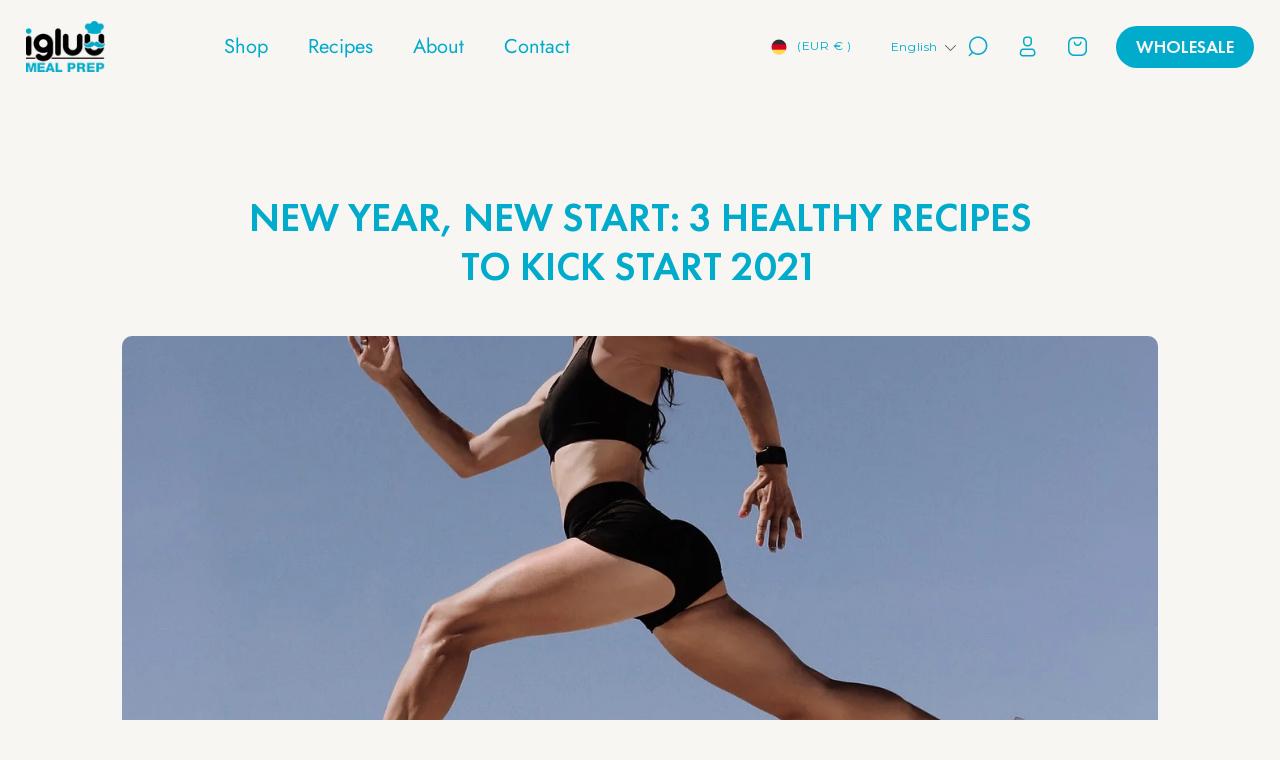

--- FILE ---
content_type: text/html; charset=utf-8
request_url: https://igluumealprep.de/en/blogs/lifestyle/new-year-new-start-3-healthy-recipes-to-start-your-year-off-on-the-right-foot
body_size: 46650
content:
<!doctype html>
<html class="no-js" lang="en">
  <head>
    <!-- Start cookieyes banner --> <script id="cookieyes" type="text/javascript" src="https://cdn-cookieyes.com/common/shopify.js"></script> <script id="cookieyes" type="text/javascript" src="https://cdn-cookieyes.com/client_data/3d7efc3aaf0832a65e745fd4/script.js"></script> <!-- End cookieyes banner -->
    


    <meta charset="utf-8">
    <meta http-equiv="X-UA-Compatible" content="IE=edge">
    <meta name="viewport" content="width=device-width,initial-scale=1">
    <meta name="theme-color" content="">
    <link rel="canonical" href="https://igluumealprep.de/en/blogs/lifestyle/new-year-new-start-3-healthy-recipes-to-start-your-year-off-on-the-right-foot">
    <!-- Google Tag Manager -->
<script>(function(w,d,s,l,i){w[l]=w[l]||[];w[l].push({'gtm.start':
new Date().getTime(),event:'gtm.js'});var f=d.getElementsByTagName(s)[0],
j=d.createElement(s),dl=l!='dataLayer'?'&l='+l:'';j.async=true;j.src=
'https://www.googletagmanager.com/gtm.js?id='+i+dl;f.parentNode.insertBefore(j,f);
})(window,document,'script','dataLayer','GTM-W9CF7L6L');</script>
<!-- End Google Tag Manager -->
    <!-- Google Tag Manager -->
<script>(function(w,d,s,l,i){w[l]=w[l]||[];w[l].push({'gtm.start':
new Date().getTime(),event:'gtm.js'});var f=d.getElementsByTagName(s)[0],
j=d.createElement(s),dl=l!='dataLayer'?'&l='+l:'';j.async=true;j.src=
'https://www.googletagmanager.com/gtm.js?id='+i+dl;f.parentNode.insertBefore(j,f);
})(window,document,'script','dataLayer','GTM-TT2Z3H2');</script>
<!-- End Google Tag Manager --><link rel="icon" type="image/png" href="//igluumealprep.de/cdn/shop/files/Chef_-_Post_-_Blue_BG_2.png?crop=center&height=32&v=1691472965&width=32"><link rel="preconnect" href="https://fonts.shopifycdn.com" crossorigin><title>
      New Year, New Start: 3 Healthy Recipes To Kick Start 2021
 &ndash; Igluu Meal Prep</title>

    
      <meta name="description" content="So the gifts have been exchanged, the turkey has been eaten, and you have most probably overindulged to some degree this holiday season. We don’t blame you! Christmas is that time of year when you are supposed to take your foot off the pedal a little, and this year, in particular, has warranted a little festive comfort">
    

    

<meta property="og:site_name" content="Igluu Meal Prep">
<meta property="og:url" content="https://igluumealprep.de/en/blogs/lifestyle/new-year-new-start-3-healthy-recipes-to-start-your-year-off-on-the-right-foot">
<meta property="og:title" content="New Year, New Start: 3 Healthy Recipes To Kick Start 2021">
<meta property="og:type" content="article">
<meta property="og:description" content="So the gifts have been exchanged, the turkey has been eaten, and you have most probably overindulged to some degree this holiday season. We don’t blame you! Christmas is that time of year when you are supposed to take your foot off the pedal a little, and this year, in particular, has warranted a little festive comfort"><meta property="og:image" content="http://igluumealprep.de/cdn/shop/articles/Jump.jpg?v=1608651455">
  <meta property="og:image:secure_url" content="https://igluumealprep.de/cdn/shop/articles/Jump.jpg?v=1608651455">
  <meta property="og:image:width" content="1280">
  <meta property="og:image:height" content="1919"><meta name="twitter:site" content="@igluumealprep"><meta name="twitter:card" content="summary_large_image">
<meta name="twitter:title" content="New Year, New Start: 3 Healthy Recipes To Kick Start 2021">
<meta name="twitter:description" content="So the gifts have been exchanged, the turkey has been eaten, and you have most probably overindulged to some degree this holiday season. We don’t blame you! Christmas is that time of year when you are supposed to take your foot off the pedal a little, and this year, in particular, has warranted a little festive comfort">


    <script src="//igluumealprep.de/cdn/shop/t/48/assets/constants.js?v=58251544750838685771751854754" defer="defer"></script>
    <script src="//igluumealprep.de/cdn/shop/t/48/assets/pubsub.js?v=158357773527763999511751854771" defer="defer"></script>
    <script src="//igluumealprep.de/cdn/shop/t/48/assets/global.js?v=69176433369422902691751854760" defer="defer"></script><script>window.performance && window.performance.mark && window.performance.mark('shopify.content_for_header.start');</script><meta name="google-site-verification" content="3H1jDNm1mvrJN3AfYigX74a9tdufU24g9yJl1xrg0cM">
<meta id="shopify-digital-wallet" name="shopify-digital-wallet" content="/36772413571/digital_wallets/dialog">
<meta name="shopify-checkout-api-token" content="83a566101398a5ad6387948387c4d756">
<meta id="in-context-paypal-metadata" data-shop-id="36772413571" data-venmo-supported="false" data-environment="production" data-locale="en_US" data-paypal-v4="true" data-currency="EUR">
<link rel="alternate" type="application/atom+xml" title="Feed" href="/en/blogs/lifestyle.atom" />
<link rel="alternate" hreflang="x-default" href="https://igluumealprep.com/blogs/lifestyle/new-year-new-start-3-healthy-recipes-to-start-your-year-off-on-the-right-foot">
<link rel="alternate" hreflang="en" href="https://igluumealprep.com/blogs/lifestyle/new-year-new-start-3-healthy-recipes-to-start-your-year-off-on-the-right-foot">
<link rel="alternate" hreflang="en-AU" href="https://igluumealprep.com.au/blogs/lifestyle/new-year-new-start-3-healthy-recipes-to-start-your-year-off-on-the-right-foot">
<link rel="alternate" hreflang="cs-CZ" href="https://ck.igluumealprep.com/blogs/lifestyle/new-year-new-start-3-healthy-recipes-to-start-your-year-off-on-the-right-foot">
<link rel="alternate" hreflang="en-CZ" href="https://ck.igluumealprep.com/en/blogs/lifestyle/new-year-new-start-3-healthy-recipes-to-start-your-year-off-on-the-right-foot">
<link rel="alternate" hreflang="da-DK" href="https://dk.igluumealprep.com/blogs/lifestyle/new-year-new-start-3-healthy-recipes-to-start-your-year-off-on-the-right-foot">
<link rel="alternate" hreflang="en-DK" href="https://dk.igluumealprep.com/en/blogs/lifestyle/new-year-new-start-3-healthy-recipes-to-start-your-year-off-on-the-right-foot">
<link rel="alternate" hreflang="en-FR" href="https://igluumealprep.com/en-fr/blogs/lifestyle/new-year-new-start-3-healthy-recipes-to-start-your-year-off-on-the-right-foot">
<link rel="alternate" hreflang="fr-FR" href="https://igluumealprep.com/fr-fr/blogs/lifestyle/new-year-new-start-3-healthy-recipes-to-start-your-year-off-on-the-right-foot">
<link rel="alternate" hreflang="de-DE" href="https://igluumealprep.de/blogs/lifestyle/new-year-new-start-3-healthy-recipes-to-start-your-year-off-on-the-right-foot">
<link rel="alternate" hreflang="en-DE" href="https://igluumealprep.de/en/blogs/lifestyle/new-year-new-start-3-healthy-recipes-to-start-your-year-off-on-the-right-foot">
<link rel="alternate" hreflang="en-IE" href="https://igluumealprep.com/en-ie/blogs/lifestyle/new-year-new-start-3-healthy-recipes-to-start-your-year-off-on-the-right-foot">
<link rel="alternate" hreflang="it-IT" href="https://it.igluumealprep.com/blogs/lifestyle/new-year-new-start-3-healthy-recipes-to-start-your-year-off-on-the-right-foot">
<link rel="alternate" hreflang="en-IT" href="https://it.igluumealprep.com/en/blogs/lifestyle/new-year-new-start-3-healthy-recipes-to-start-your-year-off-on-the-right-foot">
<link rel="alternate" hreflang="nl-NL" href="https://nl.igluumealprep.com/blogs/lifestyle/new-year-new-start-3-healthy-recipes-to-start-your-year-off-on-the-right-foot">
<link rel="alternate" hreflang="en-NL" href="https://nl.igluumealprep.com/en/blogs/lifestyle/new-year-new-start-3-healthy-recipes-to-start-your-year-off-on-the-right-foot">
<link rel="alternate" hreflang="pl-PL" href="https://pl.igluumealprep.com/blogs/lifestyle/new-year-new-start-3-healthy-recipes-to-start-your-year-off-on-the-right-foot">
<link rel="alternate" hreflang="en-PL" href="https://pl.igluumealprep.com/en/blogs/lifestyle/new-year-new-start-3-healthy-recipes-to-start-your-year-off-on-the-right-foot">
<link rel="alternate" hreflang="es-ES" href="https://es.igluumealprep.com/blogs/lifestyle/new-year-new-start-3-healthy-recipes-to-start-your-year-off-on-the-right-foot">
<link rel="alternate" hreflang="en-ES" href="https://es.igluumealprep.com/en/blogs/lifestyle/new-year-new-start-3-healthy-recipes-to-start-your-year-off-on-the-right-foot">
<link rel="alternate" hreflang="sv-SE" href="https://se.igluumealprep.com/blogs/lifestyle/new-year-new-start-3-healthy-recipes-to-start-your-year-off-on-the-right-foot">
<link rel="alternate" hreflang="en-SE" href="https://se.igluumealprep.com/en/blogs/lifestyle/new-year-new-start-3-healthy-recipes-to-start-your-year-off-on-the-right-foot">
<script async="async" src="/checkouts/internal/preloads.js?locale=en-DE"></script>
<link rel="preconnect" href="https://shop.app" crossorigin="anonymous">
<script async="async" src="https://shop.app/checkouts/internal/preloads.js?locale=en-DE&shop_id=36772413571" crossorigin="anonymous"></script>
<script id="apple-pay-shop-capabilities" type="application/json">{"shopId":36772413571,"countryCode":"GB","currencyCode":"EUR","merchantCapabilities":["supports3DS"],"merchantId":"gid:\/\/shopify\/Shop\/36772413571","merchantName":"Igluu Meal Prep","requiredBillingContactFields":["postalAddress","email","phone"],"requiredShippingContactFields":["postalAddress","email","phone"],"shippingType":"shipping","supportedNetworks":["visa","maestro","masterCard","amex","discover","elo"],"total":{"type":"pending","label":"Igluu Meal Prep","amount":"1.00"},"shopifyPaymentsEnabled":true,"supportsSubscriptions":true}</script>
<script id="shopify-features" type="application/json">{"accessToken":"83a566101398a5ad6387948387c4d756","betas":["rich-media-storefront-analytics"],"domain":"igluumealprep.de","predictiveSearch":true,"shopId":36772413571,"locale":"en"}</script>
<script>var Shopify = Shopify || {};
Shopify.shop = "igluu-meal-prep.myshopify.com";
Shopify.locale = "en";
Shopify.currency = {"active":"EUR","rate":"1.1770392"};
Shopify.country = "DE";
Shopify.theme = {"name":"Pluro | staging v.1 - 07.07.2025","id":148635910275,"schema_name":"Dawn","schema_version":"10.0.0","theme_store_id":null,"role":"main"};
Shopify.theme.handle = "null";
Shopify.theme.style = {"id":null,"handle":null};
Shopify.cdnHost = "igluumealprep.de/cdn";
Shopify.routes = Shopify.routes || {};
Shopify.routes.root = "/en/";</script>
<script type="module">!function(o){(o.Shopify=o.Shopify||{}).modules=!0}(window);</script>
<script>!function(o){function n(){var o=[];function n(){o.push(Array.prototype.slice.apply(arguments))}return n.q=o,n}var t=o.Shopify=o.Shopify||{};t.loadFeatures=n(),t.autoloadFeatures=n()}(window);</script>
<script>
  window.ShopifyPay = window.ShopifyPay || {};
  window.ShopifyPay.apiHost = "shop.app\/pay";
  window.ShopifyPay.redirectState = null;
</script>
<script id="shop-js-analytics" type="application/json">{"pageType":"article"}</script>
<script defer="defer" async type="module" src="//igluumealprep.de/cdn/shopifycloud/shop-js/modules/v2/client.init-shop-cart-sync_C5BV16lS.en.esm.js"></script>
<script defer="defer" async type="module" src="//igluumealprep.de/cdn/shopifycloud/shop-js/modules/v2/chunk.common_CygWptCX.esm.js"></script>
<script type="module">
  await import("//igluumealprep.de/cdn/shopifycloud/shop-js/modules/v2/client.init-shop-cart-sync_C5BV16lS.en.esm.js");
await import("//igluumealprep.de/cdn/shopifycloud/shop-js/modules/v2/chunk.common_CygWptCX.esm.js");

  window.Shopify.SignInWithShop?.initShopCartSync?.({"fedCMEnabled":true,"windoidEnabled":true});

</script>
<script>
  window.Shopify = window.Shopify || {};
  if (!window.Shopify.featureAssets) window.Shopify.featureAssets = {};
  window.Shopify.featureAssets['shop-js'] = {"shop-cart-sync":["modules/v2/client.shop-cart-sync_ZFArdW7E.en.esm.js","modules/v2/chunk.common_CygWptCX.esm.js"],"init-fed-cm":["modules/v2/client.init-fed-cm_CmiC4vf6.en.esm.js","modules/v2/chunk.common_CygWptCX.esm.js"],"shop-button":["modules/v2/client.shop-button_tlx5R9nI.en.esm.js","modules/v2/chunk.common_CygWptCX.esm.js"],"shop-cash-offers":["modules/v2/client.shop-cash-offers_DOA2yAJr.en.esm.js","modules/v2/chunk.common_CygWptCX.esm.js","modules/v2/chunk.modal_D71HUcav.esm.js"],"init-windoid":["modules/v2/client.init-windoid_sURxWdc1.en.esm.js","modules/v2/chunk.common_CygWptCX.esm.js"],"shop-toast-manager":["modules/v2/client.shop-toast-manager_ClPi3nE9.en.esm.js","modules/v2/chunk.common_CygWptCX.esm.js"],"init-shop-email-lookup-coordinator":["modules/v2/client.init-shop-email-lookup-coordinator_B8hsDcYM.en.esm.js","modules/v2/chunk.common_CygWptCX.esm.js"],"init-shop-cart-sync":["modules/v2/client.init-shop-cart-sync_C5BV16lS.en.esm.js","modules/v2/chunk.common_CygWptCX.esm.js"],"avatar":["modules/v2/client.avatar_BTnouDA3.en.esm.js"],"pay-button":["modules/v2/client.pay-button_FdsNuTd3.en.esm.js","modules/v2/chunk.common_CygWptCX.esm.js"],"init-customer-accounts":["modules/v2/client.init-customer-accounts_DxDtT_ad.en.esm.js","modules/v2/client.shop-login-button_C5VAVYt1.en.esm.js","modules/v2/chunk.common_CygWptCX.esm.js","modules/v2/chunk.modal_D71HUcav.esm.js"],"init-shop-for-new-customer-accounts":["modules/v2/client.init-shop-for-new-customer-accounts_ChsxoAhi.en.esm.js","modules/v2/client.shop-login-button_C5VAVYt1.en.esm.js","modules/v2/chunk.common_CygWptCX.esm.js","modules/v2/chunk.modal_D71HUcav.esm.js"],"shop-login-button":["modules/v2/client.shop-login-button_C5VAVYt1.en.esm.js","modules/v2/chunk.common_CygWptCX.esm.js","modules/v2/chunk.modal_D71HUcav.esm.js"],"init-customer-accounts-sign-up":["modules/v2/client.init-customer-accounts-sign-up_CPSyQ0Tj.en.esm.js","modules/v2/client.shop-login-button_C5VAVYt1.en.esm.js","modules/v2/chunk.common_CygWptCX.esm.js","modules/v2/chunk.modal_D71HUcav.esm.js"],"shop-follow-button":["modules/v2/client.shop-follow-button_Cva4Ekp9.en.esm.js","modules/v2/chunk.common_CygWptCX.esm.js","modules/v2/chunk.modal_D71HUcav.esm.js"],"checkout-modal":["modules/v2/client.checkout-modal_BPM8l0SH.en.esm.js","modules/v2/chunk.common_CygWptCX.esm.js","modules/v2/chunk.modal_D71HUcav.esm.js"],"lead-capture":["modules/v2/client.lead-capture_Bi8yE_yS.en.esm.js","modules/v2/chunk.common_CygWptCX.esm.js","modules/v2/chunk.modal_D71HUcav.esm.js"],"shop-login":["modules/v2/client.shop-login_D6lNrXab.en.esm.js","modules/v2/chunk.common_CygWptCX.esm.js","modules/v2/chunk.modal_D71HUcav.esm.js"],"payment-terms":["modules/v2/client.payment-terms_CZxnsJam.en.esm.js","modules/v2/chunk.common_CygWptCX.esm.js","modules/v2/chunk.modal_D71HUcav.esm.js"]};
</script>
<script>(function() {
  var isLoaded = false;
  function asyncLoad() {
    if (isLoaded) return;
    isLoaded = true;
    var urls = ["https:\/\/shopify.orderdeadline.com\/app\/frontend\/js\/order-deadline.min.js?shop=igluu-meal-prep.myshopify.com","https:\/\/cdn.nfcube.com\/instafeed-cdd2450a0844c5872e5bee405a102f25.js?shop=igluu-meal-prep.myshopify.com","https:\/\/cdn.hextom.com\/js\/freeshippingbar.js?shop=igluu-meal-prep.myshopify.com","https:\/\/public.zoorix.com\/sdk.min.js?shop=igluu-meal-prep.myshopify.com"];
    for (var i = 0; i < urls.length; i++) {
      var s = document.createElement('script');
      s.type = 'text/javascript';
      s.async = true;
      s.src = urls[i];
      var x = document.getElementsByTagName('script')[0];
      x.parentNode.insertBefore(s, x);
    }
  };
  if(window.attachEvent) {
    window.attachEvent('onload', asyncLoad);
  } else {
    window.addEventListener('load', asyncLoad, false);
  }
})();</script>
<script id="__st">var __st={"a":36772413571,"offset":0,"reqid":"dfd1ef54-83ac-42fd-aa58-4b9259b8732a-1768732971","pageurl":"igluumealprep.de\/en\/blogs\/lifestyle\/new-year-new-start-3-healthy-recipes-to-start-your-year-off-on-the-right-foot","s":"articles-388193386627","u":"67f7c28b54d5","p":"article","rtyp":"article","rid":388193386627};</script>
<script>window.ShopifyPaypalV4VisibilityTracking = true;</script>
<script id="captcha-bootstrap">!function(){'use strict';const t='contact',e='account',n='new_comment',o=[[t,t],['blogs',n],['comments',n],[t,'customer']],c=[[e,'customer_login'],[e,'guest_login'],[e,'recover_customer_password'],[e,'create_customer']],r=t=>t.map((([t,e])=>`form[action*='/${t}']:not([data-nocaptcha='true']) input[name='form_type'][value='${e}']`)).join(','),a=t=>()=>t?[...document.querySelectorAll(t)].map((t=>t.form)):[];function s(){const t=[...o],e=r(t);return a(e)}const i='password',u='form_key',d=['recaptcha-v3-token','g-recaptcha-response','h-captcha-response',i],f=()=>{try{return window.sessionStorage}catch{return}},m='__shopify_v',_=t=>t.elements[u];function p(t,e,n=!1){try{const o=window.sessionStorage,c=JSON.parse(o.getItem(e)),{data:r}=function(t){const{data:e,action:n}=t;return t[m]||n?{data:e,action:n}:{data:t,action:n}}(c);for(const[e,n]of Object.entries(r))t.elements[e]&&(t.elements[e].value=n);n&&o.removeItem(e)}catch(o){console.error('form repopulation failed',{error:o})}}const l='form_type',E='cptcha';function T(t){t.dataset[E]=!0}const w=window,h=w.document,L='Shopify',v='ce_forms',y='captcha';let A=!1;((t,e)=>{const n=(g='f06e6c50-85a8-45c8-87d0-21a2b65856fe',I='https://cdn.shopify.com/shopifycloud/storefront-forms-hcaptcha/ce_storefront_forms_captcha_hcaptcha.v1.5.2.iife.js',D={infoText:'Protected by hCaptcha',privacyText:'Privacy',termsText:'Terms'},(t,e,n)=>{const o=w[L][v],c=o.bindForm;if(c)return c(t,g,e,D).then(n);var r;o.q.push([[t,g,e,D],n]),r=I,A||(h.body.append(Object.assign(h.createElement('script'),{id:'captcha-provider',async:!0,src:r})),A=!0)});var g,I,D;w[L]=w[L]||{},w[L][v]=w[L][v]||{},w[L][v].q=[],w[L][y]=w[L][y]||{},w[L][y].protect=function(t,e){n(t,void 0,e),T(t)},Object.freeze(w[L][y]),function(t,e,n,w,h,L){const[v,y,A,g]=function(t,e,n){const i=e?o:[],u=t?c:[],d=[...i,...u],f=r(d),m=r(i),_=r(d.filter((([t,e])=>n.includes(e))));return[a(f),a(m),a(_),s()]}(w,h,L),I=t=>{const e=t.target;return e instanceof HTMLFormElement?e:e&&e.form},D=t=>v().includes(t);t.addEventListener('submit',(t=>{const e=I(t);if(!e)return;const n=D(e)&&!e.dataset.hcaptchaBound&&!e.dataset.recaptchaBound,o=_(e),c=g().includes(e)&&(!o||!o.value);(n||c)&&t.preventDefault(),c&&!n&&(function(t){try{if(!f())return;!function(t){const e=f();if(!e)return;const n=_(t);if(!n)return;const o=n.value;o&&e.removeItem(o)}(t);const e=Array.from(Array(32),(()=>Math.random().toString(36)[2])).join('');!function(t,e){_(t)||t.append(Object.assign(document.createElement('input'),{type:'hidden',name:u})),t.elements[u].value=e}(t,e),function(t,e){const n=f();if(!n)return;const o=[...t.querySelectorAll(`input[type='${i}']`)].map((({name:t})=>t)),c=[...d,...o],r={};for(const[a,s]of new FormData(t).entries())c.includes(a)||(r[a]=s);n.setItem(e,JSON.stringify({[m]:1,action:t.action,data:r}))}(t,e)}catch(e){console.error('failed to persist form',e)}}(e),e.submit())}));const S=(t,e)=>{t&&!t.dataset[E]&&(n(t,e.some((e=>e===t))),T(t))};for(const o of['focusin','change'])t.addEventListener(o,(t=>{const e=I(t);D(e)&&S(e,y())}));const B=e.get('form_key'),M=e.get(l),P=B&&M;t.addEventListener('DOMContentLoaded',(()=>{const t=y();if(P)for(const e of t)e.elements[l].value===M&&p(e,B);[...new Set([...A(),...v().filter((t=>'true'===t.dataset.shopifyCaptcha))])].forEach((e=>S(e,t)))}))}(h,new URLSearchParams(w.location.search),n,t,e,['guest_login'])})(!0,!0)}();</script>
<script integrity="sha256-4kQ18oKyAcykRKYeNunJcIwy7WH5gtpwJnB7kiuLZ1E=" data-source-attribution="shopify.loadfeatures" defer="defer" src="//igluumealprep.de/cdn/shopifycloud/storefront/assets/storefront/load_feature-a0a9edcb.js" crossorigin="anonymous"></script>
<script crossorigin="anonymous" defer="defer" src="//igluumealprep.de/cdn/shopifycloud/storefront/assets/shopify_pay/storefront-65b4c6d7.js?v=20250812"></script>
<script data-source-attribution="shopify.dynamic_checkout.dynamic.init">var Shopify=Shopify||{};Shopify.PaymentButton=Shopify.PaymentButton||{isStorefrontPortableWallets:!0,init:function(){window.Shopify.PaymentButton.init=function(){};var t=document.createElement("script");t.src="https://igluumealprep.de/cdn/shopifycloud/portable-wallets/latest/portable-wallets.en.js",t.type="module",document.head.appendChild(t)}};
</script>
<script data-source-attribution="shopify.dynamic_checkout.buyer_consent">
  function portableWalletsHideBuyerConsent(e){var t=document.getElementById("shopify-buyer-consent"),n=document.getElementById("shopify-subscription-policy-button");t&&n&&(t.classList.add("hidden"),t.setAttribute("aria-hidden","true"),n.removeEventListener("click",e))}function portableWalletsShowBuyerConsent(e){var t=document.getElementById("shopify-buyer-consent"),n=document.getElementById("shopify-subscription-policy-button");t&&n&&(t.classList.remove("hidden"),t.removeAttribute("aria-hidden"),n.addEventListener("click",e))}window.Shopify?.PaymentButton&&(window.Shopify.PaymentButton.hideBuyerConsent=portableWalletsHideBuyerConsent,window.Shopify.PaymentButton.showBuyerConsent=portableWalletsShowBuyerConsent);
</script>
<script data-source-attribution="shopify.dynamic_checkout.cart.bootstrap">document.addEventListener("DOMContentLoaded",(function(){function t(){return document.querySelector("shopify-accelerated-checkout-cart, shopify-accelerated-checkout")}if(t())Shopify.PaymentButton.init();else{new MutationObserver((function(e,n){t()&&(Shopify.PaymentButton.init(),n.disconnect())})).observe(document.body,{childList:!0,subtree:!0})}}));
</script>
<link id="shopify-accelerated-checkout-styles" rel="stylesheet" media="screen" href="https://igluumealprep.de/cdn/shopifycloud/portable-wallets/latest/accelerated-checkout-backwards-compat.css" crossorigin="anonymous">
<style id="shopify-accelerated-checkout-cart">
        #shopify-buyer-consent {
  margin-top: 1em;
  display: inline-block;
  width: 100%;
}

#shopify-buyer-consent.hidden {
  display: none;
}

#shopify-subscription-policy-button {
  background: none;
  border: none;
  padding: 0;
  text-decoration: underline;
  font-size: inherit;
  cursor: pointer;
}

#shopify-subscription-policy-button::before {
  box-shadow: none;
}

      </style>
<script id="sections-script" data-sections="header" defer="defer" src="//igluumealprep.de/cdn/shop/t/48/compiled_assets/scripts.js?21425"></script>
<script>window.performance && window.performance.mark && window.performance.mark('shopify.content_for_header.end');</script>


    <style data-shopify>
      @font-face {
  font-family: Jost;
  font-weight: 400;
  font-style: normal;
  font-display: swap;
  src: url("//igluumealprep.de/cdn/fonts/jost/jost_n4.d47a1b6347ce4a4c9f437608011273009d91f2b7.woff2") format("woff2"),
       url("//igluumealprep.de/cdn/fonts/jost/jost_n4.791c46290e672b3f85c3d1c651ef2efa3819eadd.woff") format("woff");
}

      @font-face {
  font-family: Jost;
  font-weight: 700;
  font-style: normal;
  font-display: swap;
  src: url("//igluumealprep.de/cdn/fonts/jost/jost_n7.921dc18c13fa0b0c94c5e2517ffe06139c3615a3.woff2") format("woff2"),
       url("//igluumealprep.de/cdn/fonts/jost/jost_n7.cbfc16c98c1e195f46c536e775e4e959c5f2f22b.woff") format("woff");
}

      @font-face {
  font-family: Jost;
  font-weight: 400;
  font-style: italic;
  font-display: swap;
  src: url("//igluumealprep.de/cdn/fonts/jost/jost_i4.b690098389649750ada222b9763d55796c5283a5.woff2") format("woff2"),
       url("//igluumealprep.de/cdn/fonts/jost/jost_i4.fd766415a47e50b9e391ae7ec04e2ae25e7e28b0.woff") format("woff");
}

      @font-face {
  font-family: Jost;
  font-weight: 700;
  font-style: italic;
  font-display: swap;
  src: url("//igluumealprep.de/cdn/fonts/jost/jost_i7.d8201b854e41e19d7ed9b1a31fe4fe71deea6d3f.woff2") format("woff2"),
       url("//igluumealprep.de/cdn/fonts/jost/jost_i7.eae515c34e26b6c853efddc3fc0c552e0de63757.woff") format("woff");
}

      @font-face {
  font-family: Jost;
  font-weight: 400;
  font-style: normal;
  font-display: swap;
  src: url("//igluumealprep.de/cdn/fonts/jost/jost_n4.d47a1b6347ce4a4c9f437608011273009d91f2b7.woff2") format("woff2"),
       url("//igluumealprep.de/cdn/fonts/jost/jost_n4.791c46290e672b3f85c3d1c651ef2efa3819eadd.woff") format("woff");
}


      
        :root,
        .color-background-1 {
          --color-background: 247,246,242;
        
          --gradient-background: #f7f6f2;
        
        --color-foreground: 1,171,204;
        --color-shadow: 18,18,18;
        --color-button: 18,18,18;
        --color-button-text: 255,255,255;
        --color-secondary-button: 247,246,242;
        --color-secondary-button-text: 18,18,18;
        --color-link: 18,18,18;
        --color-badge-foreground: 1,171,204;
        --color-badge-background: 247,246,242;
        --color-badge-border: 1,171,204;
        --payment-terms-background-color: rgb(247 246 242);
      }
      
        
        .color-background-2 {
          --color-background: 35,31,32;
        
          --gradient-background: #231f20;
        
        --color-foreground: 244,244,244;
        --color-shadow: 18,18,18;
        --color-button: 1,171,204;
        --color-button-text: 243,243,243;
        --color-secondary-button: 35,31,32;
        --color-secondary-button-text: 18,18,18;
        --color-link: 18,18,18;
        --color-badge-foreground: 244,244,244;
        --color-badge-background: 35,31,32;
        --color-badge-border: 244,244,244;
        --payment-terms-background-color: rgb(35 31 32);
      }
      
        
        .color-inverse {
          --color-background: 36,40,51;
        
          --gradient-background: #242833;
        
        --color-foreground: 255,255,255;
        --color-shadow: 18,18,18;
        --color-button: 1,171,204;
        --color-button-text: 0,0,0;
        --color-secondary-button: 36,40,51;
        --color-secondary-button-text: 255,255,255;
        --color-link: 255,255,255;
        --color-badge-foreground: 255,255,255;
        --color-badge-background: 36,40,51;
        --color-badge-border: 255,255,255;
        --payment-terms-background-color: rgb(36 40 51);
      }
      
        
        .color-accent-1 {
          --color-background: 18,18,18;
        
          --gradient-background: #121212;
        
        --color-foreground: 255,255,255;
        --color-shadow: 18,18,18;
        --color-button: 255,255,255;
        --color-button-text: 18,18,18;
        --color-secondary-button: 18,18,18;
        --color-secondary-button-text: 255,255,255;
        --color-link: 255,255,255;
        --color-badge-foreground: 255,255,255;
        --color-badge-background: 18,18,18;
        --color-badge-border: 255,255,255;
        --payment-terms-background-color: rgb(18 18 18);
      }
      
        
        .color-accent-2 {
          --color-background: 51,79,180;
        
          --gradient-background: #334fb4;
        
        --color-foreground: 255,255,255;
        --color-shadow: 18,18,18;
        --color-button: 255,255,255;
        --color-button-text: 51,79,180;
        --color-secondary-button: 51,79,180;
        --color-secondary-button-text: 255,255,255;
        --color-link: 255,255,255;
        --color-badge-foreground: 255,255,255;
        --color-badge-background: 51,79,180;
        --color-badge-border: 255,255,255;
        --payment-terms-background-color: rgb(51 79 180);
      }
      
        
        .color-scheme-2e2f3496-b523-461e-bc86-24b1a1c07ab6 {
          --color-background: 247,246,242;
        
          --gradient-background: #f7f6f2;
        
        --color-foreground: 18,18,18;
        --color-shadow: 18,18,18;
        --color-button: 18,18,18;
        --color-button-text: 255,255,255;
        --color-secondary-button: 247,246,242;
        --color-secondary-button-text: 18,18,18;
        --color-link: 18,18,18;
        --color-badge-foreground: 18,18,18;
        --color-badge-background: 247,246,242;
        --color-badge-border: 18,18,18;
        --payment-terms-background-color: rgb(247 246 242);
      }
      
        
        .color-scheme-726fdbe9-30bf-4c3e-b46f-a18875754d0d {
          --color-background: 255,255,255;
        
          --gradient-background: #ffffff;
        
        --color-foreground: 1,171,204;
        --color-shadow: 18,18,18;
        --color-button: 1,171,204;
        --color-button-text: 255,255,255;
        --color-secondary-button: 255,255,255;
        --color-secondary-button-text: 18,18,18;
        --color-link: 18,18,18;
        --color-badge-foreground: 1,171,204;
        --color-badge-background: 255,255,255;
        --color-badge-border: 1,171,204;
        --payment-terms-background-color: rgb(255 255 255);
      }
      
        
        .color-scheme-b1c5edb0-23c8-476c-b3bc-ed9ae53448f8 {
          --color-background: 247,246,242;
        
          --gradient-background: #f7f6f2;
        
        --color-foreground: 1,171,204;
        --color-shadow: 18,18,18;
        --color-button: 18,18,18;
        --color-button-text: 255,255,255;
        --color-secondary-button: 247,246,242;
        --color-secondary-button-text: 18,18,18;
        --color-link: 18,18,18;
        --color-badge-foreground: 1,171,204;
        --color-badge-background: 247,246,242;
        --color-badge-border: 1,171,204;
        --payment-terms-background-color: rgb(247 246 242);
      }
      
        
        .color-scheme-4d2469e2-5441-466e-9b27-30f5103b60f7 {
          --color-background: 1,171,204;
        
          --gradient-background: #01abcc;
        
        --color-foreground: 255,255,255;
        --color-shadow: 255,255,255;
        --color-button: 255,255,255;
        --color-button-text: 1,171,204;
        --color-secondary-button: 1,171,204;
        --color-secondary-button-text: 255,255,255;
        --color-link: 255,255,255;
        --color-badge-foreground: 255,255,255;
        --color-badge-background: 1,171,204;
        --color-badge-border: 255,255,255;
        --payment-terms-background-color: rgb(1 171 204);
      }
      

      body, .color-background-1, .color-background-2, .color-inverse, .color-accent-1, .color-accent-2, .color-scheme-2e2f3496-b523-461e-bc86-24b1a1c07ab6, .color-scheme-726fdbe9-30bf-4c3e-b46f-a18875754d0d, .color-scheme-b1c5edb0-23c8-476c-b3bc-ed9ae53448f8, .color-scheme-4d2469e2-5441-466e-9b27-30f5103b60f7 {
        color: rgba(var(--color-foreground), 0.75);
        background-color: rgb(var(--color-background));
      }

      :root {
        --font-body-family: Jost, sans-serif;
        --font-body-style: normal;
        --font-body-weight: 400;
        --font-body-weight-bold: 700;

        --font-heading-family: Jost, sans-serif;
        --font-heading-style: normal;
        --font-heading-weight: 400;

        --font-body-scale: 1.0;
        --font-heading-scale: 1.0;

        --media-padding: px;
        --media-border-opacity: 0.05;
        --media-border-width: 0px;
        --media-radius: 0px;
        --media-shadow-opacity: 0.0;
        --media-shadow-horizontal-offset: 0px;
        --media-shadow-vertical-offset: 0px;
        --media-shadow-blur-radius: 5px;
        --media-shadow-visible: 0;

        --page-width: 130rem;
        --page-width-margin: 0rem;

        --product-card-image-padding: 0.0rem;
        --product-card-corner-radius: 2.0rem;
        --product-card-text-alignment: left;
        --product-card-border-width: 0.0rem;
        --product-card-border-opacity: 0.1;
        --product-card-shadow-opacity: 0.0;
        --product-card-shadow-visible: 0;
        --product-card-shadow-horizontal-offset: 2.4rem;
        --product-card-shadow-vertical-offset: 4.0rem;
        --product-card-shadow-blur-radius: 0.5rem;

        --collection-card-image-padding: 0.0rem;
        --collection-card-corner-radius: 0.0rem;
        --collection-card-text-alignment: left;
        --collection-card-border-width: 0.0rem;
        --collection-card-border-opacity: 0.1;
        --collection-card-shadow-opacity: 0.0;
        --collection-card-shadow-visible: 0;
        --collection-card-shadow-horizontal-offset: 0.0rem;
        --collection-card-shadow-vertical-offset: 0.4rem;
        --collection-card-shadow-blur-radius: 0.5rem;

        --blog-card-image-padding: 0.0rem;
        --blog-card-corner-radius: 1.0rem;
        --blog-card-text-alignment: left;
        --blog-card-border-width: 0.0rem;
        --blog-card-border-opacity: 0.1;
        --blog-card-shadow-opacity: 0.0;
        --blog-card-shadow-visible: 0;
        --blog-card-shadow-horizontal-offset: 0.0rem;
        --blog-card-shadow-vertical-offset: 0.4rem;
        --blog-card-shadow-blur-radius: 0.5rem;

        --badge-corner-radius: 4.0rem;

        --popup-border-width: 1px;
        --popup-border-opacity: 0.1;
        --popup-corner-radius: 0px;
        --popup-shadow-opacity: 0.0;
        --popup-shadow-horizontal-offset: 0px;
        --popup-shadow-vertical-offset: 4px;
        --popup-shadow-blur-radius: 5px;

        --drawer-border-width: 1px;
        --drawer-border-opacity: 0.1;
        --drawer-shadow-opacity: 0.0;
        --drawer-shadow-horizontal-offset: 0px;
        --drawer-shadow-vertical-offset: 4px;
        --drawer-shadow-blur-radius: 5px;

        --spacing-sections-desktop: 0px;
        --spacing-sections-mobile: 0px;

        --grid-desktop-vertical-spacing: 40px;
        --grid-desktop-horizontal-spacing: 24px;
        --grid-mobile-vertical-spacing: 20px;
        --grid-mobile-horizontal-spacing: 12px;

        --text-boxes-border-opacity: 0.1;
        --text-boxes-border-width: 0px;
        --text-boxes-radius: 0px;
        --text-boxes-shadow-opacity: 0.0;
        --text-boxes-shadow-visible: 0;
        --text-boxes-shadow-horizontal-offset: 0px;
        --text-boxes-shadow-vertical-offset: 4px;
        --text-boxes-shadow-blur-radius: 5px;

        --buttons-radius: 40px;
        --buttons-radius-outset: 40px;
        --buttons-border-width: 0px;
        --buttons-border-opacity: 1.0;
        --buttons-shadow-opacity: 0.0;
        --buttons-shadow-visible: 0;
        --buttons-shadow-horizontal-offset: 0px;
        --buttons-shadow-vertical-offset: 4px;
        --buttons-shadow-blur-radius: 5px;
        --buttons-border-offset: 0.3px;

        --inputs-radius: 0px;
        --inputs-border-width: 1px;
        --inputs-border-opacity: 0.55;
        --inputs-shadow-opacity: 0.0;
        --inputs-shadow-horizontal-offset: 0px;
        --inputs-margin-offset: 0px;
        --inputs-shadow-vertical-offset: 4px;
        --inputs-shadow-blur-radius: 5px;
        --inputs-radius-outset: 0px;

        --variant-pills-radius: 40px;
        --variant-pills-border-width: 1px;
        --variant-pills-border-opacity: 0.55;
        --variant-pills-shadow-opacity: 0.0;
        --variant-pills-shadow-horizontal-offset: 0px;
        --variant-pills-shadow-vertical-offset: 4px;
        --variant-pills-shadow-blur-radius: 5px;
      }

      *,
      *::before,
      *::after {
        box-sizing: inherit;
      }

      html {
        box-sizing: border-box;
        font-size: calc(var(--font-body-scale) * 62.5%);
        height: 100%;
      }

      body {
        display: grid;
        grid-template-rows: auto auto 1fr auto;
        grid-template-columns: 100%;
        min-height: 100%;
        margin: 0;
        font-size: 1.5rem;
        letter-spacing: 0rem;
        line-height: calc(1 + 0.8 / var(--font-body-scale));
        font-family: var(--font-body-family);
        font-style: var(--font-body-style);
        font-weight: var(--font-body-weight);
      }
      .cdk-overlay {
          position: fixed;
          left: 0;
          right: 0;
          top: 0;
          bottom: 0;
          background-color: rgb(0 0 0 / 50%);
          
      }
      .cdk-overlay.active{
        display: block !important;
      }
      @media screen and (min-width: 750px) {
        body {
          font-size: 1.6rem;
        }
      }
    </style>
    <link href="//igluumealprep.de/cdn/shop/t/48/assets/slick.css?v=98340474046176884051751854780" rel="stylesheet" type="text/css" media="all" />
    <link href="//igluumealprep.de/cdn/shop/t/48/assets/base.css?v=132453812252186806511751854739" rel="stylesheet" type="text/css" media="all" />
    <link href="//igluumealprep.de/cdn/shop/t/48/assets/custom.css?v=145708877382365302721751854756" rel="stylesheet" type="text/css" media="all" />
    <link href="//igluumealprep.de/cdn/shop/t/48/assets/custom-responsive.css?v=95698665958882941681751854755" rel="stylesheet" type="text/css" media="all" />
    <link rel="preconnect" href="https://fonts.googleapis.com">
    <link rel="preconnect" href="https://fonts.gstatic.com" crossorigin>
    <link href="https://fonts.googleapis.com/css2?family=Montserrat:wght@400;500;600;700;800;900&display=swap" rel="stylesheet">
    <link rel="stylesheet" href="https://unpkg.com/flickity@2/dist/flickity.min.css"><link rel="preload" as="font" href="//igluumealprep.de/cdn/fonts/jost/jost_n4.d47a1b6347ce4a4c9f437608011273009d91f2b7.woff2" type="font/woff2" crossorigin><link rel="preload" as="font" href="//igluumealprep.de/cdn/fonts/jost/jost_n4.d47a1b6347ce4a4c9f437608011273009d91f2b7.woff2" type="font/woff2" crossorigin><link
        rel="stylesheet"
        href="//igluumealprep.de/cdn/shop/t/48/assets/component-predictive-search.css?v=19722660966925302251751854751"
        media="print"
        onload="this.media='all'"
      ><script>
      document.documentElement.className = document.documentElement.className.replace('no-js', 'js');
      if (Shopify.designMode) {
        document.documentElement.classList.add('shopify-design-mode');
      }
    </script>



  <!-- Hotjar Tracking Code for https://igluumealprep.com -->
  <script>
    (function(h,o,t,j,a,r){
        h.hj=h.hj||function(){(h.hj.q=h.hj.q||[]).push(arguments)};
        h._hjSettings={hjid:3581155,hjsv:6};
        a=o.getElementsByTagName('head')[0];
        r=o.createElement('script');r.async=1;
        r.src=t+h._hjSettings.hjid+j+h._hjSettings.hjsv;
        a.appendChild(r);
    })(window,document,'https://static.hotjar.com/c/hotjar-','.js?sv=');
  </script>
 <script src="//igluumealprep.de/cdn/shop/t/48/assets/jquery.min.js?v=53701203449885855251751854763"></script>

  <script type="text/javascript">
    (function(c,l,a,r,i,t,y){
        c[a]=c[a]||function(){(c[a].q=c[a].q||[]).push(arguments)};
        t=l.createElement(r);t.async=1;t.src="https://www.clarity.ms/tag/"+i;
        y=l.getElementsByTagName(r)[0];y.parentNode.insertBefore(t,y);
    })(window, document, "clarity", "script", "k6diyidhuy");
  </script>
  
  <!-- BEGIN app block: shopify://apps/klaviyo-email-marketing-sms/blocks/klaviyo-onsite-embed/2632fe16-c075-4321-a88b-50b567f42507 -->












  <script async src="https://static.klaviyo.com/onsite/js/WpYX5j/klaviyo.js?company_id=WpYX5j"></script>
  <script>!function(){if(!window.klaviyo){window._klOnsite=window._klOnsite||[];try{window.klaviyo=new Proxy({},{get:function(n,i){return"push"===i?function(){var n;(n=window._klOnsite).push.apply(n,arguments)}:function(){for(var n=arguments.length,o=new Array(n),w=0;w<n;w++)o[w]=arguments[w];var t="function"==typeof o[o.length-1]?o.pop():void 0,e=new Promise((function(n){window._klOnsite.push([i].concat(o,[function(i){t&&t(i),n(i)}]))}));return e}}})}catch(n){window.klaviyo=window.klaviyo||[],window.klaviyo.push=function(){var n;(n=window._klOnsite).push.apply(n,arguments)}}}}();</script>

  




  <script>
    window.klaviyoReviewsProductDesignMode = false
  </script>



  <!-- BEGIN app snippet: customer-hub-data --><script>
  if (!window.customerHub) {
    window.customerHub = {};
  }
  window.customerHub.storefrontRoutes = {
    login: "https://igluumealprep.de/customer_authentication/redirect?locale=en&region_country=DE?return_url=%2F%23k-hub",
    register: "https://account.igluumealprep.com?locale=en?return_url=%2F%23k-hub",
    logout: "/en/account/logout",
    profile: "/en/account",
    addresses: "/en/account/addresses",
  };
  
  window.customerHub.userId = null;
  
  window.customerHub.storeDomain = "igluu-meal-prep.myshopify.com";

  

  
    window.customerHub.storeLocale = {
        currentLanguage: 'en',
        currentCountry: 'DE',
        availableLanguages: [
          
            {
              iso_code: 'de',
              endonym_name: 'Deutsch'
            },
          
            {
              iso_code: 'en',
              endonym_name: 'English'
            }
          
        ],
        availableCountries: [
          
            {
              iso_code: 'AX',
              name: 'Åland Islands',
              currency_code: 'EUR'
            },
          
            {
              iso_code: 'AD',
              name: 'Andorra',
              currency_code: 'EUR'
            },
          
            {
              iso_code: 'AU',
              name: 'Australia',
              currency_code: 'AUD'
            },
          
            {
              iso_code: 'AT',
              name: 'Austria',
              currency_code: 'EUR'
            },
          
            {
              iso_code: 'BE',
              name: 'Belgium',
              currency_code: 'EUR'
            },
          
            {
              iso_code: 'BA',
              name: 'Bosnia &amp; Herzegovina',
              currency_code: 'BAM'
            },
          
            {
              iso_code: 'BG',
              name: 'Bulgaria',
              currency_code: 'EUR'
            },
          
            {
              iso_code: 'HR',
              name: 'Croatia',
              currency_code: 'EUR'
            },
          
            {
              iso_code: 'CY',
              name: 'Cyprus',
              currency_code: 'EUR'
            },
          
            {
              iso_code: 'CZ',
              name: 'Czechia',
              currency_code: 'CZK'
            },
          
            {
              iso_code: 'DK',
              name: 'Denmark',
              currency_code: 'DKK'
            },
          
            {
              iso_code: 'EE',
              name: 'Estonia',
              currency_code: 'EUR'
            },
          
            {
              iso_code: 'FI',
              name: 'Finland',
              currency_code: 'EUR'
            },
          
            {
              iso_code: 'FR',
              name: 'France',
              currency_code: 'EUR'
            },
          
            {
              iso_code: 'GF',
              name: 'French Guiana',
              currency_code: 'EUR'
            },
          
            {
              iso_code: 'TF',
              name: 'French Southern Territories',
              currency_code: 'EUR'
            },
          
            {
              iso_code: 'DE',
              name: 'Germany',
              currency_code: 'EUR'
            },
          
            {
              iso_code: 'GI',
              name: 'Gibraltar',
              currency_code: 'GBP'
            },
          
            {
              iso_code: 'GR',
              name: 'Greece',
              currency_code: 'EUR'
            },
          
            {
              iso_code: 'GP',
              name: 'Guadeloupe',
              currency_code: 'EUR'
            },
          
            {
              iso_code: 'GG',
              name: 'Guernsey',
              currency_code: 'GBP'
            },
          
            {
              iso_code: 'HU',
              name: 'Hungary',
              currency_code: 'HUF'
            },
          
            {
              iso_code: 'IE',
              name: 'Ireland',
              currency_code: 'EUR'
            },
          
            {
              iso_code: 'IM',
              name: 'Isle of Man',
              currency_code: 'GBP'
            },
          
            {
              iso_code: 'IT',
              name: 'Italy',
              currency_code: 'EUR'
            },
          
            {
              iso_code: 'JE',
              name: 'Jersey',
              currency_code: 'GBP'
            },
          
            {
              iso_code: 'XK',
              name: 'Kosovo',
              currency_code: 'EUR'
            },
          
            {
              iso_code: 'LV',
              name: 'Latvia',
              currency_code: 'EUR'
            },
          
            {
              iso_code: 'LI',
              name: 'Liechtenstein',
              currency_code: 'CHF'
            },
          
            {
              iso_code: 'LT',
              name: 'Lithuania',
              currency_code: 'EUR'
            },
          
            {
              iso_code: 'LU',
              name: 'Luxembourg',
              currency_code: 'EUR'
            },
          
            {
              iso_code: 'MT',
              name: 'Malta',
              currency_code: 'EUR'
            },
          
            {
              iso_code: 'MQ',
              name: 'Martinique',
              currency_code: 'EUR'
            },
          
            {
              iso_code: 'YT',
              name: 'Mayotte',
              currency_code: 'EUR'
            },
          
            {
              iso_code: 'MD',
              name: 'Moldova',
              currency_code: 'MDL'
            },
          
            {
              iso_code: 'MC',
              name: 'Monaco',
              currency_code: 'EUR'
            },
          
            {
              iso_code: 'ME',
              name: 'Montenegro',
              currency_code: 'EUR'
            },
          
            {
              iso_code: 'NL',
              name: 'Netherlands',
              currency_code: 'EUR'
            },
          
            {
              iso_code: 'MK',
              name: 'North Macedonia',
              currency_code: 'MKD'
            },
          
            {
              iso_code: 'NO',
              name: 'Norway',
              currency_code: 'GBP'
            },
          
            {
              iso_code: 'PL',
              name: 'Poland',
              currency_code: 'PLN'
            },
          
            {
              iso_code: 'PT',
              name: 'Portugal',
              currency_code: 'EUR'
            },
          
            {
              iso_code: 'RE',
              name: 'Réunion',
              currency_code: 'EUR'
            },
          
            {
              iso_code: 'SM',
              name: 'San Marino',
              currency_code: 'EUR'
            },
          
            {
              iso_code: 'RS',
              name: 'Serbia',
              currency_code: 'RSD'
            },
          
            {
              iso_code: 'SG',
              name: 'Singapore',
              currency_code: 'SGD'
            },
          
            {
              iso_code: 'SK',
              name: 'Slovakia',
              currency_code: 'EUR'
            },
          
            {
              iso_code: 'SI',
              name: 'Slovenia',
              currency_code: 'EUR'
            },
          
            {
              iso_code: 'ES',
              name: 'Spain',
              currency_code: 'EUR'
            },
          
            {
              iso_code: 'BL',
              name: 'St. Barthélemy',
              currency_code: 'EUR'
            },
          
            {
              iso_code: 'MF',
              name: 'St. Martin',
              currency_code: 'EUR'
            },
          
            {
              iso_code: 'PM',
              name: 'St. Pierre &amp; Miquelon',
              currency_code: 'EUR'
            },
          
            {
              iso_code: 'SE',
              name: 'Sweden',
              currency_code: 'SEK'
            },
          
            {
              iso_code: 'CH',
              name: 'Switzerland',
              currency_code: 'CHF'
            },
          
            {
              iso_code: 'TR',
              name: 'Türkiye',
              currency_code: 'GBP'
            },
          
            {
              iso_code: 'GB',
              name: 'United Kingdom',
              currency_code: 'GBP'
            },
          
            {
              iso_code: 'VA',
              name: 'Vatican City',
              currency_code: 'EUR'
            }
          
        ]
    };
  
</script>
<!-- END app snippet -->





<!-- END app block --><!-- BEGIN app block: shopify://apps/uppromote-affiliate/blocks/core-script/64c32457-930d-4cb9-9641-e24c0d9cf1f4 --><!-- BEGIN app snippet: core-metafields-setting --><!--suppress ES6ConvertVarToLetConst -->
<script type="application/json" id="core-uppromote-settings">{"active_reg_from":false,"app_env":{"env":"production"},"message_bar_setting":{"referral_enable":0,"referral_content":"You're shopping with {affiliate_name}!","referral_font":"Poppins","referral_font_size":14,"referral_text_color":"#ffffff","referral_background_color":"#338FB1","not_referral_enable":0,"not_referral_content":"Enjoy your time.","not_referral_font":"Poppins","not_referral_font_size":14,"not_referral_text_color":"#ffffff","not_referral_background_color":"#338FB1"}}</script>
<script type="application/json" id="core-uppromote-cart">{"note":null,"attributes":{},"original_total_price":0,"total_price":0,"total_discount":0,"total_weight":0.0,"item_count":0,"items":[],"requires_shipping":false,"currency":"EUR","items_subtotal_price":0,"cart_level_discount_applications":[],"checkout_charge_amount":0}</script>
<script id="core-uppromote-quick-store-tracking-vars">
    function getDocumentContext(){const{href:a,hash:b,host:c,hostname:d,origin:e,pathname:f,port:g,protocol:h,search:i}=window.location,j=document.referrer,k=document.characterSet,l=document.title;return{location:{href:a,hash:b,host:c,hostname:d,origin:e,pathname:f,port:g,protocol:h,search:i},referrer:j||document.location.href,characterSet:k,title:l}}function getNavigatorContext(){const{language:a,cookieEnabled:b,languages:c,userAgent:d}=navigator;return{language:a,cookieEnabled:b,languages:c,userAgent:d}}function getWindowContext(){const{innerHeight:a,innerWidth:b,outerHeight:c,outerWidth:d,origin:e,screen:{height:j,width:k},screenX:f,screenY:g,scrollX:h,scrollY:i}=window;return{innerHeight:a,innerWidth:b,outerHeight:c,outerWidth:d,origin:e,screen:{screenHeight:j,screenWidth:k},screenX:f,screenY:g,scrollX:h,scrollY:i,location:getDocumentContext().location}}function getContext(){return{document:getDocumentContext(),navigator:getNavigatorContext(),window:getWindowContext()}}
    if (window.location.href.includes('?sca_ref=')) {
        localStorage.setItem('__up_lastViewedPageContext', JSON.stringify({
            context: getContext(),
            timestamp: new Date().toISOString(),
        }))
    }
</script>

<script id="core-uppromote-setting-booster">
    var UpPromoteCoreSettings = JSON.parse(document.getElementById('core-uppromote-settings').textContent)
    UpPromoteCoreSettings.currentCart = JSON.parse(document.getElementById('core-uppromote-cart')?.textContent || '{}')
    const idToClean = ['core-uppromote-settings', 'core-uppromote-cart', 'core-uppromote-setting-booster', 'core-uppromote-quick-store-tracking-vars']
    idToClean.forEach(id => {
        document.getElementById(id)?.remove()
    })
</script>
<!-- END app snippet -->


<!-- END app block --><!-- BEGIN app block: shopify://apps/zoorix-cross-sell/blocks/zoorix-head/51fffd07-f9df-4d6a-b901-6d14b243dcad -->
<script>
  window.zoorixCartData = {
    currency: "EUR",
    currency_symbol: "€",
    
    original_total_price: 0,
    total_discount: 0,
    item_count: 0,
    items: [
        
    ]
    
  };

  window.Zoorix = window.Zoorix || {};
  window.Zoorix.collectionsHash = {};

  

  
  window.Zoorix.moneyFormat = "€{{amount_with_comma_separator}}";
  window.Zoorix.moneyFormatWithCurrency = "€{{amount_with_comma_separator}} EUR";
  window.Zoorix.template = "article";

</script>

<!--<script src="https://cdn.shopify.com/s/javascripts/currencies.js" async></script>-->
<script async src=https://public.zoorix.com/domains/igluu-meal-prep.myshopify.com/zoorix.js></script>


<!-- END app block --><script src="https://cdn.shopify.com/extensions/019bc4a6-eb4b-7d07-80ed-0d44dde74f8b/app-105/assets/core.min.js" type="text/javascript" defer="defer"></script>
<script src="https://cdn.shopify.com/extensions/019bc2cf-ad72-709c-ab89-9947d92587ae/free-shipping-bar-118/assets/freeshippingbar.js" type="text/javascript" defer="defer"></script>
<link href="https://monorail-edge.shopifysvc.com" rel="dns-prefetch">
<script>(function(){if ("sendBeacon" in navigator && "performance" in window) {try {var session_token_from_headers = performance.getEntriesByType('navigation')[0].serverTiming.find(x => x.name == '_s').description;} catch {var session_token_from_headers = undefined;}var session_cookie_matches = document.cookie.match(/_shopify_s=([^;]*)/);var session_token_from_cookie = session_cookie_matches && session_cookie_matches.length === 2 ? session_cookie_matches[1] : "";var session_token = session_token_from_headers || session_token_from_cookie || "";function handle_abandonment_event(e) {var entries = performance.getEntries().filter(function(entry) {return /monorail-edge.shopifysvc.com/.test(entry.name);});if (!window.abandonment_tracked && entries.length === 0) {window.abandonment_tracked = true;var currentMs = Date.now();var navigation_start = performance.timing.navigationStart;var payload = {shop_id: 36772413571,url: window.location.href,navigation_start,duration: currentMs - navigation_start,session_token,page_type: "article"};window.navigator.sendBeacon("https://monorail-edge.shopifysvc.com/v1/produce", JSON.stringify({schema_id: "online_store_buyer_site_abandonment/1.1",payload: payload,metadata: {event_created_at_ms: currentMs,event_sent_at_ms: currentMs}}));}}window.addEventListener('pagehide', handle_abandonment_event);}}());</script>
<script id="web-pixels-manager-setup">(function e(e,d,r,n,o){if(void 0===o&&(o={}),!Boolean(null===(a=null===(i=window.Shopify)||void 0===i?void 0:i.analytics)||void 0===a?void 0:a.replayQueue)){var i,a;window.Shopify=window.Shopify||{};var t=window.Shopify;t.analytics=t.analytics||{};var s=t.analytics;s.replayQueue=[],s.publish=function(e,d,r){return s.replayQueue.push([e,d,r]),!0};try{self.performance.mark("wpm:start")}catch(e){}var l=function(){var e={modern:/Edge?\/(1{2}[4-9]|1[2-9]\d|[2-9]\d{2}|\d{4,})\.\d+(\.\d+|)|Firefox\/(1{2}[4-9]|1[2-9]\d|[2-9]\d{2}|\d{4,})\.\d+(\.\d+|)|Chrom(ium|e)\/(9{2}|\d{3,})\.\d+(\.\d+|)|(Maci|X1{2}).+ Version\/(15\.\d+|(1[6-9]|[2-9]\d|\d{3,})\.\d+)([,.]\d+|)( \(\w+\)|)( Mobile\/\w+|) Safari\/|Chrome.+OPR\/(9{2}|\d{3,})\.\d+\.\d+|(CPU[ +]OS|iPhone[ +]OS|CPU[ +]iPhone|CPU IPhone OS|CPU iPad OS)[ +]+(15[._]\d+|(1[6-9]|[2-9]\d|\d{3,})[._]\d+)([._]\d+|)|Android:?[ /-](13[3-9]|1[4-9]\d|[2-9]\d{2}|\d{4,})(\.\d+|)(\.\d+|)|Android.+Firefox\/(13[5-9]|1[4-9]\d|[2-9]\d{2}|\d{4,})\.\d+(\.\d+|)|Android.+Chrom(ium|e)\/(13[3-9]|1[4-9]\d|[2-9]\d{2}|\d{4,})\.\d+(\.\d+|)|SamsungBrowser\/([2-9]\d|\d{3,})\.\d+/,legacy:/Edge?\/(1[6-9]|[2-9]\d|\d{3,})\.\d+(\.\d+|)|Firefox\/(5[4-9]|[6-9]\d|\d{3,})\.\d+(\.\d+|)|Chrom(ium|e)\/(5[1-9]|[6-9]\d|\d{3,})\.\d+(\.\d+|)([\d.]+$|.*Safari\/(?![\d.]+ Edge\/[\d.]+$))|(Maci|X1{2}).+ Version\/(10\.\d+|(1[1-9]|[2-9]\d|\d{3,})\.\d+)([,.]\d+|)( \(\w+\)|)( Mobile\/\w+|) Safari\/|Chrome.+OPR\/(3[89]|[4-9]\d|\d{3,})\.\d+\.\d+|(CPU[ +]OS|iPhone[ +]OS|CPU[ +]iPhone|CPU IPhone OS|CPU iPad OS)[ +]+(10[._]\d+|(1[1-9]|[2-9]\d|\d{3,})[._]\d+)([._]\d+|)|Android:?[ /-](13[3-9]|1[4-9]\d|[2-9]\d{2}|\d{4,})(\.\d+|)(\.\d+|)|Mobile Safari.+OPR\/([89]\d|\d{3,})\.\d+\.\d+|Android.+Firefox\/(13[5-9]|1[4-9]\d|[2-9]\d{2}|\d{4,})\.\d+(\.\d+|)|Android.+Chrom(ium|e)\/(13[3-9]|1[4-9]\d|[2-9]\d{2}|\d{4,})\.\d+(\.\d+|)|Android.+(UC? ?Browser|UCWEB|U3)[ /]?(15\.([5-9]|\d{2,})|(1[6-9]|[2-9]\d|\d{3,})\.\d+)\.\d+|SamsungBrowser\/(5\.\d+|([6-9]|\d{2,})\.\d+)|Android.+MQ{2}Browser\/(14(\.(9|\d{2,})|)|(1[5-9]|[2-9]\d|\d{3,})(\.\d+|))(\.\d+|)|K[Aa][Ii]OS\/(3\.\d+|([4-9]|\d{2,})\.\d+)(\.\d+|)/},d=e.modern,r=e.legacy,n=navigator.userAgent;return n.match(d)?"modern":n.match(r)?"legacy":"unknown"}(),u="modern"===l?"modern":"legacy",c=(null!=n?n:{modern:"",legacy:""})[u],f=function(e){return[e.baseUrl,"/wpm","/b",e.hashVersion,"modern"===e.buildTarget?"m":"l",".js"].join("")}({baseUrl:d,hashVersion:r,buildTarget:u}),m=function(e){var d=e.version,r=e.bundleTarget,n=e.surface,o=e.pageUrl,i=e.monorailEndpoint;return{emit:function(e){var a=e.status,t=e.errorMsg,s=(new Date).getTime(),l=JSON.stringify({metadata:{event_sent_at_ms:s},events:[{schema_id:"web_pixels_manager_load/3.1",payload:{version:d,bundle_target:r,page_url:o,status:a,surface:n,error_msg:t},metadata:{event_created_at_ms:s}}]});if(!i)return console&&console.warn&&console.warn("[Web Pixels Manager] No Monorail endpoint provided, skipping logging."),!1;try{return self.navigator.sendBeacon.bind(self.navigator)(i,l)}catch(e){}var u=new XMLHttpRequest;try{return u.open("POST",i,!0),u.setRequestHeader("Content-Type","text/plain"),u.send(l),!0}catch(e){return console&&console.warn&&console.warn("[Web Pixels Manager] Got an unhandled error while logging to Monorail."),!1}}}}({version:r,bundleTarget:l,surface:e.surface,pageUrl:self.location.href,monorailEndpoint:e.monorailEndpoint});try{o.browserTarget=l,function(e){var d=e.src,r=e.async,n=void 0===r||r,o=e.onload,i=e.onerror,a=e.sri,t=e.scriptDataAttributes,s=void 0===t?{}:t,l=document.createElement("script"),u=document.querySelector("head"),c=document.querySelector("body");if(l.async=n,l.src=d,a&&(l.integrity=a,l.crossOrigin="anonymous"),s)for(var f in s)if(Object.prototype.hasOwnProperty.call(s,f))try{l.dataset[f]=s[f]}catch(e){}if(o&&l.addEventListener("load",o),i&&l.addEventListener("error",i),u)u.appendChild(l);else{if(!c)throw new Error("Did not find a head or body element to append the script");c.appendChild(l)}}({src:f,async:!0,onload:function(){if(!function(){var e,d;return Boolean(null===(d=null===(e=window.Shopify)||void 0===e?void 0:e.analytics)||void 0===d?void 0:d.initialized)}()){var d=window.webPixelsManager.init(e)||void 0;if(d){var r=window.Shopify.analytics;r.replayQueue.forEach((function(e){var r=e[0],n=e[1],o=e[2];d.publishCustomEvent(r,n,o)})),r.replayQueue=[],r.publish=d.publishCustomEvent,r.visitor=d.visitor,r.initialized=!0}}},onerror:function(){return m.emit({status:"failed",errorMsg:"".concat(f," has failed to load")})},sri:function(e){var d=/^sha384-[A-Za-z0-9+/=]+$/;return"string"==typeof e&&d.test(e)}(c)?c:"",scriptDataAttributes:o}),m.emit({status:"loading"})}catch(e){m.emit({status:"failed",errorMsg:(null==e?void 0:e.message)||"Unknown error"})}}})({shopId: 36772413571,storefrontBaseUrl: "https://igluumealprep.com",extensionsBaseUrl: "https://extensions.shopifycdn.com/cdn/shopifycloud/web-pixels-manager",monorailEndpoint: "https://monorail-edge.shopifysvc.com/unstable/produce_batch",surface: "storefront-renderer",enabledBetaFlags: ["2dca8a86"],webPixelsConfigList: [{"id":"1698791555","configuration":"{\"accountID\":\"WpYX5j\",\"webPixelConfig\":\"eyJlbmFibGVBZGRlZFRvQ2FydEV2ZW50cyI6IHRydWV9\"}","eventPayloadVersion":"v1","runtimeContext":"STRICT","scriptVersion":"524f6c1ee37bacdca7657a665bdca589","type":"APP","apiClientId":123074,"privacyPurposes":["ANALYTICS","MARKETING"],"dataSharingAdjustments":{"protectedCustomerApprovalScopes":["read_customer_address","read_customer_email","read_customer_name","read_customer_personal_data","read_customer_phone"]}},{"id":"437125251","configuration":"{\"shopId\":\"172443\",\"env\":\"production\",\"metaData\":\"[]\"}","eventPayloadVersion":"v1","runtimeContext":"STRICT","scriptVersion":"8e11013497942cd9be82d03af35714e6","type":"APP","apiClientId":2773553,"privacyPurposes":[],"dataSharingAdjustments":{"protectedCustomerApprovalScopes":["read_customer_address","read_customer_email","read_customer_name","read_customer_personal_data","read_customer_phone"]}},{"id":"380567683","configuration":"{\"config\":\"{\\\"google_tag_ids\\\":[\\\"G-M90FP3L2D9\\\",\\\"AW-801691764\\\",\\\"GT-5TCCPGF\\\"],\\\"target_country\\\":\\\"GB\\\",\\\"gtag_events\\\":[{\\\"type\\\":\\\"begin_checkout\\\",\\\"action_label\\\":[\\\"G-M90FP3L2D9\\\",\\\"AW-801691764\\\/khkwCIf53ecaEPSwo_4C\\\"]},{\\\"type\\\":\\\"search\\\",\\\"action_label\\\":[\\\"G-M90FP3L2D9\\\",\\\"AW-801691764\\\/kD63CJD53ecaEPSwo_4C\\\"]},{\\\"type\\\":\\\"view_item\\\",\\\"action_label\\\":[\\\"G-M90FP3L2D9\\\",\\\"AW-801691764\\\/g7uSCI353ecaEPSwo_4C\\\",\\\"MC-DKFNS2WFVK\\\"]},{\\\"type\\\":\\\"purchase\\\",\\\"action_label\\\":[\\\"G-M90FP3L2D9\\\",\\\"AW-801691764\\\/00xTCPbYl9QBEPSwo_4C\\\",\\\"MC-DKFNS2WFVK\\\"]},{\\\"type\\\":\\\"page_view\\\",\\\"action_label\\\":[\\\"G-M90FP3L2D9\\\",\\\"AW-801691764\\\/3f-HCPPYl9QBEPSwo_4C\\\",\\\"MC-DKFNS2WFVK\\\"]},{\\\"type\\\":\\\"add_payment_info\\\",\\\"action_label\\\":[\\\"G-M90FP3L2D9\\\",\\\"AW-801691764\\\/vUXLCJP53ecaEPSwo_4C\\\"]},{\\\"type\\\":\\\"add_to_cart\\\",\\\"action_label\\\":[\\\"G-M90FP3L2D9\\\",\\\"AW-801691764\\\/rMKpCIr53ecaEPSwo_4C\\\"]}],\\\"enable_monitoring_mode\\\":false}\"}","eventPayloadVersion":"v1","runtimeContext":"OPEN","scriptVersion":"b2a88bafab3e21179ed38636efcd8a93","type":"APP","apiClientId":1780363,"privacyPurposes":[],"dataSharingAdjustments":{"protectedCustomerApprovalScopes":["read_customer_address","read_customer_email","read_customer_name","read_customer_personal_data","read_customer_phone"]}},{"id":"115441795","configuration":"{\"pixel_id\":\"487149608562070\",\"pixel_type\":\"facebook_pixel\"}","eventPayloadVersion":"v1","runtimeContext":"OPEN","scriptVersion":"ca16bc87fe92b6042fbaa3acc2fbdaa6","type":"APP","apiClientId":2329312,"privacyPurposes":["ANALYTICS","MARKETING","SALE_OF_DATA"],"dataSharingAdjustments":{"protectedCustomerApprovalScopes":["read_customer_address","read_customer_email","read_customer_name","read_customer_personal_data","read_customer_phone"]}},{"id":"51347587","configuration":"{\"tagID\":\"2614335532517\"}","eventPayloadVersion":"v1","runtimeContext":"STRICT","scriptVersion":"18031546ee651571ed29edbe71a3550b","type":"APP","apiClientId":3009811,"privacyPurposes":["ANALYTICS","MARKETING","SALE_OF_DATA"],"dataSharingAdjustments":{"protectedCustomerApprovalScopes":["read_customer_address","read_customer_email","read_customer_name","read_customer_personal_data","read_customer_phone"]}},{"id":"8552579","configuration":"{\"myshopifyDomain\":\"igluu-meal-prep.myshopify.com\"}","eventPayloadVersion":"v1","runtimeContext":"STRICT","scriptVersion":"23b97d18e2aa74363140dc29c9284e87","type":"APP","apiClientId":2775569,"privacyPurposes":["ANALYTICS","MARKETING","SALE_OF_DATA"],"dataSharingAdjustments":{"protectedCustomerApprovalScopes":["read_customer_address","read_customer_email","read_customer_name","read_customer_phone","read_customer_personal_data"]}},{"id":"115081347","eventPayloadVersion":"1","runtimeContext":"LAX","scriptVersion":"7","type":"CUSTOM","privacyPurposes":[],"name":"Admiral Studios"},{"id":"shopify-app-pixel","configuration":"{}","eventPayloadVersion":"v1","runtimeContext":"STRICT","scriptVersion":"0450","apiClientId":"shopify-pixel","type":"APP","privacyPurposes":["ANALYTICS","MARKETING"]},{"id":"shopify-custom-pixel","eventPayloadVersion":"v1","runtimeContext":"LAX","scriptVersion":"0450","apiClientId":"shopify-pixel","type":"CUSTOM","privacyPurposes":["ANALYTICS","MARKETING"]}],isMerchantRequest: false,initData: {"shop":{"name":"Igluu Meal Prep","paymentSettings":{"currencyCode":"GBP"},"myshopifyDomain":"igluu-meal-prep.myshopify.com","countryCode":"GB","storefrontUrl":"https:\/\/igluumealprep.de\/en"},"customer":null,"cart":null,"checkout":null,"productVariants":[],"purchasingCompany":null},},"https://igluumealprep.de/cdn","fcfee988w5aeb613cpc8e4bc33m6693e112",{"modern":"","legacy":""},{"shopId":"36772413571","storefrontBaseUrl":"https:\/\/igluumealprep.com","extensionBaseUrl":"https:\/\/extensions.shopifycdn.com\/cdn\/shopifycloud\/web-pixels-manager","surface":"storefront-renderer","enabledBetaFlags":"[\"2dca8a86\"]","isMerchantRequest":"false","hashVersion":"fcfee988w5aeb613cpc8e4bc33m6693e112","publish":"custom","events":"[[\"page_viewed\",{}]]"});</script><script>
  window.ShopifyAnalytics = window.ShopifyAnalytics || {};
  window.ShopifyAnalytics.meta = window.ShopifyAnalytics.meta || {};
  window.ShopifyAnalytics.meta.currency = 'EUR';
  var meta = {"page":{"pageType":"article","resourceType":"article","resourceId":388193386627,"requestId":"dfd1ef54-83ac-42fd-aa58-4b9259b8732a-1768732971"}};
  for (var attr in meta) {
    window.ShopifyAnalytics.meta[attr] = meta[attr];
  }
</script>
<script class="analytics">
  (function () {
    var customDocumentWrite = function(content) {
      var jquery = null;

      if (window.jQuery) {
        jquery = window.jQuery;
      } else if (window.Checkout && window.Checkout.$) {
        jquery = window.Checkout.$;
      }

      if (jquery) {
        jquery('body').append(content);
      }
    };

    var hasLoggedConversion = function(token) {
      if (token) {
        return document.cookie.indexOf('loggedConversion=' + token) !== -1;
      }
      return false;
    }

    var setCookieIfConversion = function(token) {
      if (token) {
        var twoMonthsFromNow = new Date(Date.now());
        twoMonthsFromNow.setMonth(twoMonthsFromNow.getMonth() + 2);

        document.cookie = 'loggedConversion=' + token + '; expires=' + twoMonthsFromNow;
      }
    }

    var trekkie = window.ShopifyAnalytics.lib = window.trekkie = window.trekkie || [];
    if (trekkie.integrations) {
      return;
    }
    trekkie.methods = [
      'identify',
      'page',
      'ready',
      'track',
      'trackForm',
      'trackLink'
    ];
    trekkie.factory = function(method) {
      return function() {
        var args = Array.prototype.slice.call(arguments);
        args.unshift(method);
        trekkie.push(args);
        return trekkie;
      };
    };
    for (var i = 0; i < trekkie.methods.length; i++) {
      var key = trekkie.methods[i];
      trekkie[key] = trekkie.factory(key);
    }
    trekkie.load = function(config) {
      trekkie.config = config || {};
      trekkie.config.initialDocumentCookie = document.cookie;
      var first = document.getElementsByTagName('script')[0];
      var script = document.createElement('script');
      script.type = 'text/javascript';
      script.onerror = function(e) {
        var scriptFallback = document.createElement('script');
        scriptFallback.type = 'text/javascript';
        scriptFallback.onerror = function(error) {
                var Monorail = {
      produce: function produce(monorailDomain, schemaId, payload) {
        var currentMs = new Date().getTime();
        var event = {
          schema_id: schemaId,
          payload: payload,
          metadata: {
            event_created_at_ms: currentMs,
            event_sent_at_ms: currentMs
          }
        };
        return Monorail.sendRequest("https://" + monorailDomain + "/v1/produce", JSON.stringify(event));
      },
      sendRequest: function sendRequest(endpointUrl, payload) {
        // Try the sendBeacon API
        if (window && window.navigator && typeof window.navigator.sendBeacon === 'function' && typeof window.Blob === 'function' && !Monorail.isIos12()) {
          var blobData = new window.Blob([payload], {
            type: 'text/plain'
          });

          if (window.navigator.sendBeacon(endpointUrl, blobData)) {
            return true;
          } // sendBeacon was not successful

        } // XHR beacon

        var xhr = new XMLHttpRequest();

        try {
          xhr.open('POST', endpointUrl);
          xhr.setRequestHeader('Content-Type', 'text/plain');
          xhr.send(payload);
        } catch (e) {
          console.log(e);
        }

        return false;
      },
      isIos12: function isIos12() {
        return window.navigator.userAgent.lastIndexOf('iPhone; CPU iPhone OS 12_') !== -1 || window.navigator.userAgent.lastIndexOf('iPad; CPU OS 12_') !== -1;
      }
    };
    Monorail.produce('monorail-edge.shopifysvc.com',
      'trekkie_storefront_load_errors/1.1',
      {shop_id: 36772413571,
      theme_id: 148635910275,
      app_name: "storefront",
      context_url: window.location.href,
      source_url: "//igluumealprep.de/cdn/s/trekkie.storefront.cd680fe47e6c39ca5d5df5f0a32d569bc48c0f27.min.js"});

        };
        scriptFallback.async = true;
        scriptFallback.src = '//igluumealprep.de/cdn/s/trekkie.storefront.cd680fe47e6c39ca5d5df5f0a32d569bc48c0f27.min.js';
        first.parentNode.insertBefore(scriptFallback, first);
      };
      script.async = true;
      script.src = '//igluumealprep.de/cdn/s/trekkie.storefront.cd680fe47e6c39ca5d5df5f0a32d569bc48c0f27.min.js';
      first.parentNode.insertBefore(script, first);
    };
    trekkie.load(
      {"Trekkie":{"appName":"storefront","development":false,"defaultAttributes":{"shopId":36772413571,"isMerchantRequest":null,"themeId":148635910275,"themeCityHash":"12469894916159740006","contentLanguage":"en","currency":"EUR","eventMetadataId":"842a5663-4fd9-447e-8e50-39be583dd0fe"},"isServerSideCookieWritingEnabled":true,"monorailRegion":"shop_domain","enabledBetaFlags":["65f19447"]},"Session Attribution":{},"S2S":{"facebookCapiEnabled":true,"source":"trekkie-storefront-renderer","apiClientId":580111}}
    );

    var loaded = false;
    trekkie.ready(function() {
      if (loaded) return;
      loaded = true;

      window.ShopifyAnalytics.lib = window.trekkie;

      var originalDocumentWrite = document.write;
      document.write = customDocumentWrite;
      try { window.ShopifyAnalytics.merchantGoogleAnalytics.call(this); } catch(error) {};
      document.write = originalDocumentWrite;

      window.ShopifyAnalytics.lib.page(null,{"pageType":"article","resourceType":"article","resourceId":388193386627,"requestId":"dfd1ef54-83ac-42fd-aa58-4b9259b8732a-1768732971","shopifyEmitted":true});

      var match = window.location.pathname.match(/checkouts\/(.+)\/(thank_you|post_purchase)/)
      var token = match? match[1]: undefined;
      if (!hasLoggedConversion(token)) {
        setCookieIfConversion(token);
        
      }
    });


        var eventsListenerScript = document.createElement('script');
        eventsListenerScript.async = true;
        eventsListenerScript.src = "//igluumealprep.de/cdn/shopifycloud/storefront/assets/shop_events_listener-3da45d37.js";
        document.getElementsByTagName('head')[0].appendChild(eventsListenerScript);

})();</script>
  <script>
  if (!window.ga || (window.ga && typeof window.ga !== 'function')) {
    window.ga = function ga() {
      (window.ga.q = window.ga.q || []).push(arguments);
      if (window.Shopify && window.Shopify.analytics && typeof window.Shopify.analytics.publish === 'function') {
        window.Shopify.analytics.publish("ga_stub_called", {}, {sendTo: "google_osp_migration"});
      }
      console.error("Shopify's Google Analytics stub called with:", Array.from(arguments), "\nSee https://help.shopify.com/manual/promoting-marketing/pixels/pixel-migration#google for more information.");
    };
    if (window.Shopify && window.Shopify.analytics && typeof window.Shopify.analytics.publish === 'function') {
      window.Shopify.analytics.publish("ga_stub_initialized", {}, {sendTo: "google_osp_migration"});
    }
  }
</script>
<script
  defer
  src="https://igluumealprep.de/cdn/shopifycloud/perf-kit/shopify-perf-kit-3.0.4.min.js"
  data-application="storefront-renderer"
  data-shop-id="36772413571"
  data-render-region="gcp-us-central1"
  data-page-type="article"
  data-theme-instance-id="148635910275"
  data-theme-name="Dawn"
  data-theme-version="10.0.0"
  data-monorail-region="shop_domain"
  data-resource-timing-sampling-rate="10"
  data-shs="true"
  data-shs-beacon="true"
  data-shs-export-with-fetch="true"
  data-shs-logs-sample-rate="1"
  data-shs-beacon-endpoint="https://igluumealprep.de/api/collect"
></script>
</head>
  <body class="gradient cdk-article cdk-page--new-year-new-start-3-healthy-recipes-to-kick-start-2021">
    <!-- Google Tag Manager (noscript) -->
<noscript><iframe src="https://www.googletagmanager.com/ns.html?id=GTM-W9CF7L6L"
height="0" width="0" style="display:none;visibility:hidden"></iframe></noscript>
<!-- End Google Tag Manager (noscript) -->
    <!-- Google Tag Manager (noscript) -->
<noscript><iframe src="https://www.googletagmanager.com/ns.html?id=GTM-TT2Z3H2"
height="0" width="0" style="display:none;visibility:hidden"></iframe></noscript>
<!-- End Google Tag Manager (noscript) -->
    <a class="skip-to-content-link button visually-hidden" href="#MainContent">
      Skip to content
    </a>
  <div class="overlay"></div>

<script src="//igluumealprep.de/cdn/shop/t/48/assets/cart.js?v=80361240427046189311751854740" defer="defer"></script>
<link href="//igluumealprep.de/cdn/shop/t/48/assets/component-card.css?v=26721952218011701741751854742" rel="stylesheet" type="text/css" media="all" />
<style>
  .drawer {
    visibility: hidden;
  }
</style>


<form method="post" action="/en/localization" id="HeaderCountryMobileFormNoScript" accept-charset="UTF-8" class="localization-form_cart_drawer" enctype="multipart/form-data"><input type="hidden" name="form_type" value="localization" /><input type="hidden" name="utf8" value="✓" /><input type="hidden" name="_method" value="put" /><input type="hidden" name="return_to" value="/en/blogs/lifestyle/new-year-new-start-3-healthy-recipes-to-start-your-year-off-on-the-right-foot" /></form>


















<cart-drawer class="cdesk-cart-drawer drawer is-empty">
  <div id="CartDrawer" class="cart-drawer">
    <div id="CartDrawer-Overlay" class="cart-drawer__overlay"></div>
    <div
      class="drawer__inner"
      role="dialog"
      aria-modal="true"
      aria-label="Cart"
      tabindex="-1"
    ><div class="drawer__inner-empty">
          <div class="cart-drawer__warnings center cart-drawer__warnings--has-collection">
            <div class="cart-drawer__empty-content">
              <div class="empty_drawer_header">
                <h2 class="cart__empty-text">Your cart is empty</h2>
                <button
                  class="drawer__close"
                  type="button"
                  onclick="this.closest('cart-drawer').close()"
                  aria-label="Close"
                >
                  <svg
                    class="icon icon-close"
                    xmlns="http://www.w3.org/2000/svg"
                    width="21"
                    height="20"
                    viewBox="0 0 21 20"
                    fill="none"
                  >
                    <path d="M16.6517 15.3252L11.3236 9.99998L16.6517 4.71396C16.9188 4.4047 16.9043 3.9406 16.6185 3.64879C16.3328 3.35699 15.8721 3.33585 15.5612 3.60028L10.2174 8.84709L4.96719 3.56107C4.66336 3.25699 4.17267 3.25699 3.86884 3.56107C3.72137 3.70833 3.63842 3.90879 3.63842 4.11791C3.63842 4.32702 3.72137 4.52748 3.86884 4.67474L9.1113 9.95292L3.78315 15.2311C3.63568 15.3784 3.55273 15.5788 3.55273 15.7879C3.55273 15.9971 3.63568 16.1975 3.78315 16.3448C3.93016 16.4916 4.12917 16.5734 4.33622 16.5722C4.53948 16.5734 4.73516 16.4946 4.8815 16.3526L10.2174 11.0588L15.5612 16.4389C15.7082 16.5857 15.9072 16.6675 16.1142 16.6663C16.3186 16.6655 16.5144 16.5838 16.6595 16.4389C16.806 16.2906 16.8875 16.0895 16.886 15.8804C16.8846 15.6713 16.8002 15.4714 16.6517 15.3252Z" fill="black"/>
                  </svg>
                </button>
              </div>
              
              
              
                     
              <div class="empty-gift" giftProduct-id="32906998972547">
                <div class="empty-gift-wrapper">                  
                  <div class="image-wrapper">
                    
                       <img src="//igluumealprep.de/cdn/shop/files/meal-guide_1000x.png?v=1693295162" alt=""> 
                    
                  <span class="gift_text-wrap">gift</span>
                  </div>
                  <div class="empty-gift-content">
                    <p class="empty-gift-price">€8,95</p>
                    <p class="empty-gift-text"><span class="bold">FREE</span> on every purchase</p>
                  </div>
                </div>
              </div>
              <a href="/en/collections/all" class="button cdk--button">
                Continue shopping
              </a>

              
            </div>
          </div><div class="empty_drawer_collection">
              <h2 class="summary__title">RECENTLY VIEWED</h2>
              <div class="cart-drawer__collections cdk-cartSlider custom-slider-style">
                
                  <div class="cdk_drawer_product">
  <div class="cdk-product-wrapper cart-product-wrapper">
    <div class="cdk-grid">
      <div class="cdk-grid__item item__img">
        <div class="cdk-img-wrapper">
          <a href="/en/products/1-compartment-meal-prep-food-containers-10-pack">
            <img src="//igluumealprep.de/cdn/shop/products/Profile_v6v2.jpg?v=1657797363&amp;width=1200" alt="1-compartment-meal-prep-containers-1" srcset="//igluumealprep.de/cdn/shop/products/Profile_v6v2.jpg?v=1657797363&amp;width=352 352w, //igluumealprep.de/cdn/shop/products/Profile_v6v2.jpg?v=1657797363&amp;width=832 832w, //igluumealprep.de/cdn/shop/products/Profile_v6v2.jpg?v=1657797363&amp;width=1200 1200w" width="1200" height="1187">
          </a>
        </div>      
      </div>
      <div class="cdk-grid__item item-content">
        <div class="cdk-card-content">
          <div class="quick-view-wrapper" data-id="4719827058819"> 
            
<!-- ----card-hover------- -->
<div class="hover-card__media">
  <div class="card__information">
    <div class="cdk-option">
      <p class="cart_vendor">Igluu Meal Prep</p>
       <a href="/en/products/1-compartment-meal-prep-food-containers-10-pack" class="small-hide">
            1-Compartment Reusable Plastic Containers - 828ml
      </a>
      <a href="/en/products/1-compartment-meal-prep-food-containers-10-pack" class="medium-hide large-up-hide">
            1-Compartment Reusable Plastic Containers - 828ml
      </a>
      <div class="selectOptions fbt_variants">
        <select
          name="id"
          data-productid="main_id__4719827058819"
          class="product_card-form__master-select"
          data-master-select
          style="display:none;"
        >
          
            <option
              data-compare=""
              data-price="€15,95"
              
              check-data-sku="10 Pack"
              data-sku="10 Pack"
              data-varaint-availability="true"
              
              data-sku="IG001"
              value="34276395090051"
            >
              10 Pack - €15,95
            </option>
          
            <option
              data-compare=""
              data-price="€24,95"
              
              check-data-sku="20 Pack"
              data-sku="20 Pack"
              data-varaint-availability="true"
              
              data-sku="IG-WS-201"
              value="42771480576131"
            >
              20 Pack - €24,95
            </option>
          
            <option
              data-compare=""
              data-price="€31,95"
              
              check-data-sku="30 Pack"
              data-sku="30 Pack"
              data-varaint-availability="true"
              
              data-sku="IG-WS-101"
              value="34276395122819"
            >
              30 Pack - €31,95
            </option>
          
        </select>
        
        
          
          
          
          
          <div
            class="swatches-block product__option option__type--quantity"
            
          >
            
            
            <span class="cdk-selected-option">
              <span class="cdk-selected-option_item">10 Pack</span>
              <span class="drop_icon">
                <svg xmlns="http://www.w3.org/2000/svg" width="18" height="18" viewBox="0 0 18 18" fill="none">
                  <path d="M8.99964 12.5621C8.85034 12.5628 8.70705 12.5034 8.60214 12.3971L2.60214 6.39714C2.39562 6.17551 2.40172 5.83013 2.61592 5.61592C2.83013 5.40172 3.17551 5.39562 3.39714 5.60214L8.99964 11.2046L14.6021 5.60214C14.8238 5.39562 15.1691 5.40172 15.3834 5.61592C15.5976 5.83013 15.6037 6.17551 15.3971 6.39714L9.39714 12.3971C9.29223 12.5034 9.14894 12.5628 8.99964 12.5621Z" fill="black"/>
                </svg>
              </span>
            </span>
            <div class="swatches-block-box" style="display:none;">
              <ul class="swatches-item-box">
                
                  
                  
                  <li  data-value="10 Pack"   class="swatches-option  selected "><span class="cdk-swatch-name">10 Pack</span></li>
                
                  
                  
                  <li  data-value="20 Pack"   class="swatches-option "><span class="cdk-swatch-name">20 Pack</span></li>
                
                  
                  
                  <li  data-value="30 Pack"   class="swatches-option "><span class="cdk-swatch-name">30 Pack</span></li>
                
              </ul>
            </div>
            <select
              id="Option1"
              name="options[Quantity]"
              class="cdk-select"
              style="display:none;"
            >
              
                <option
                  value="10 Pack"
                  
                    selected="selected"
                  
                >
                  10 Pack
                </option>
              
                <option
                  value="20 Pack"
                  
                >
                  20 Pack
                </option>
              
                <option
                  value="30 Pack"
                  
                >
                  30 Pack
                </option>
              
            </select>
          </div>
        
      </div>
    </div>    
  </div>
</div>
                    <div class="cdk-grid__item item-button">
      <div class="card-information">
        <div class="cdk_quick_price" role="status">
          <div class="price price--large price--show-badge">
            <div class="price__container">
              <div class="price__regular">
                <span class="price-item price-item--regular">
                  €15,95
                </span>
              </div>
            </div>
          </div>
        </div>
      </div>
      <span
        class="cdk--button cdk-addToCart cdk_custom_add  freeGiftProduct "
        data-qty="1"
        data-variant="34276395090051"
        data-id="4719827058819"
      >
        <span class="btn_text">Add</span>
        <span class="loading-overlay__spinner hidden">
          <svg
            aria-hidden="true"
            focusable="false"
            class="spinner"
            viewBox="0 0 66 66"
            xmlns="http://www.w3.org/2000/svg"
          >
            <circle class="path" fill="none" stroke-width="6" cx="33" cy="33" r="30"></circle>
          </svg>
        </span>
      </span>
    </div>
<!-- ----card-hover end------- -->

          </div>       
         
        </div>
      </div>
      
    </div>
  </div>
</div>
                
                  <div class="cdk_drawer_product">
  <div class="cdk-product-wrapper cart-product-wrapper">
    <div class="cdk-grid">
      <div class="cdk-grid__item item__img">
        <div class="cdk-img-wrapper">
          <a href="/en/products/2-compartment-meal-prep-food-containers-10-pack">
            <img src="//igluumealprep.de/cdn/shop/products/B06XDJP3M2.MAIN.jpg?v=1657797147&amp;width=1200" alt="2-Compartment Reusable Containers with Airtight Lids - 887ml" srcset="//igluumealprep.de/cdn/shop/products/B06XDJP3M2.MAIN.jpg?v=1657797147&amp;width=352 352w, //igluumealprep.de/cdn/shop/products/B06XDJP3M2.MAIN.jpg?v=1657797147&amp;width=832 832w, //igluumealprep.de/cdn/shop/products/B06XDJP3M2.MAIN.jpg?v=1657797147&amp;width=1200 1200w" width="1200" height="1200">
          </a>
        </div>      
      </div>
      <div class="cdk-grid__item item-content">
        <div class="cdk-card-content">
          <div class="quick-view-wrapper" data-id="4719827779715"> 
            
<!-- ----card-hover------- -->
<div class="hover-card__media">
  <div class="card__information">
    <div class="cdk-option">
      <p class="cart_vendor">Igluu Meal Prep</p>
       <a href="/en/products/2-compartment-meal-prep-food-containers-10-pack" class="small-hide">
            2-Compartment Reusable Containers with Airtight Lids - 887ml
      </a>
      <a href="/en/products/2-compartment-meal-prep-food-containers-10-pack" class="medium-hide large-up-hide">
            2-Compartment Reusable Containers with Airtight Lids...
      </a>
      <div class="selectOptions fbt_variants">
        <select
          name="id"
          data-productid="main_id__4719827779715"
          class="product_card-form__master-select"
          data-master-select
          style="display:none;"
        >
          
            <option
              data-compare=""
              data-price="€16,95"
              
              check-data-sku="10 Pack"
              data-sku="10 Pack"
              data-varaint-availability="true"
              
              data-sku="IG002"
              value="34276394598531"
            >
              10 Pack - €16,95
            </option>
          
            <option
              data-compare=""
              data-price="€23,95"
              
              check-data-sku="20 Pack"
              data-sku="20 Pack"
              data-varaint-availability="true"
              
              data-sku="IG-WS-202"
              value="42771484082307"
            >
              20 Pack - €23,95
            </option>
          
            <option
              data-compare=""
              data-price="€29,95"
              
              check-data-sku="30 Pack"
              data-sku="30 Pack"
              data-varaint-availability="false"
              
              data-sku="IG-WS-102"
              value="34276394631299"
            >
              30 Pack - €29,95
            </option>
          
        </select>
        
        
          
          
          
          
          <div
            class="swatches-block product__option option__type--quantity"
            
          >
            
            
            <span class="cdk-selected-option">
              <span class="cdk-selected-option_item">10 Pack</span>
              <span class="drop_icon">
                <svg xmlns="http://www.w3.org/2000/svg" width="18" height="18" viewBox="0 0 18 18" fill="none">
                  <path d="M8.99964 12.5621C8.85034 12.5628 8.70705 12.5034 8.60214 12.3971L2.60214 6.39714C2.39562 6.17551 2.40172 5.83013 2.61592 5.61592C2.83013 5.40172 3.17551 5.39562 3.39714 5.60214L8.99964 11.2046L14.6021 5.60214C14.8238 5.39562 15.1691 5.40172 15.3834 5.61592C15.5976 5.83013 15.6037 6.17551 15.3971 6.39714L9.39714 12.3971C9.29223 12.5034 9.14894 12.5628 8.99964 12.5621Z" fill="black"/>
                </svg>
              </span>
            </span>
            <div class="swatches-block-box" style="display:none;">
              <ul class="swatches-item-box">
                
                  
                  
                  <li  data-value="10 Pack"   class="swatches-option  selected "><span class="cdk-swatch-name">10 Pack</span></li>
                
                  
                  
                  <li  data-value="20 Pack"   class="swatches-option "><span class="cdk-swatch-name">20 Pack</span></li>
                
                  
                  
                  <li  data-value="30 Pack"   class="swatches-option "><span class="cdk-swatch-name">30 Pack</span></li>
                
              </ul>
            </div>
            <select
              id="Option1"
              name="options[Quantity]"
              class="cdk-select"
              style="display:none;"
            >
              
                <option
                  value="10 Pack"
                  
                    selected="selected"
                  
                >
                  10 Pack
                </option>
              
                <option
                  value="20 Pack"
                  
                >
                  20 Pack
                </option>
              
                <option
                  value="30 Pack"
                  
                >
                  30 Pack
                </option>
              
            </select>
          </div>
        
      </div>
    </div>    
  </div>
</div>
                    <div class="cdk-grid__item item-button">
      <div class="card-information">
        <div class="cdk_quick_price" role="status">
          <div class="price price--large price--show-badge">
            <div class="price__container">
              <div class="price__regular">
                <span class="price-item price-item--regular">
                  €16,95
                </span>
              </div>
            </div>
          </div>
        </div>
      </div>
      <span
        class="cdk--button cdk-addToCart cdk_custom_add  freeGiftProduct "
        data-qty="1"
        data-variant="34276394598531"
        data-id="4719827779715"
      >
        <span class="btn_text">Add</span>
        <span class="loading-overlay__spinner hidden">
          <svg
            aria-hidden="true"
            focusable="false"
            class="spinner"
            viewBox="0 0 66 66"
            xmlns="http://www.w3.org/2000/svg"
          >
            <circle class="path" fill="none" stroke-width="6" cx="33" cy="33" r="30"></circle>
          </svg>
        </span>
      </span>
    </div>
<!-- ----card-hover end------- -->

          </div>       
         
        </div>
      </div>
      
    </div>
  </div>
</div>
                
                  <div class="cdk_drawer_product">
  <div class="cdk-product-wrapper cart-product-wrapper">
    <div class="cdk-grid">
      <div class="cdk-grid__item item__img">
        <div class="cdk-img-wrapper">
          <a href="/en/products/3-compartment-meal-prep-food-containers-10-pack">
            <img src="//igluumealprep.de/cdn/shop/products/Profile.jpg?v=1657796853&amp;width=1200" alt="3-Compartment Reusable Containers with Airtight Lids - 946ml" srcset="//igluumealprep.de/cdn/shop/products/Profile.jpg?v=1657796853&amp;width=352 352w, //igluumealprep.de/cdn/shop/products/Profile.jpg?v=1657796853&amp;width=832 832w, //igluumealprep.de/cdn/shop/products/Profile.jpg?v=1657796853&amp;width=1200 1200w" width="1200" height="1200">
          </a>
        </div>      
      </div>
      <div class="cdk-grid__item item-content">
        <div class="cdk-card-content">
          <div class="quick-view-wrapper" data-id="4719827353731"> 
            
<!-- ----card-hover------- -->
<div class="hover-card__media">
  <div class="card__information">
    <div class="cdk-option">
      <p class="cart_vendor">Igluu Meal Prep</p>
       <a href="/en/products/3-compartment-meal-prep-food-containers-10-pack" class="small-hide">
            3-Compartment Reusable Containers with Airtight Lids - 946ml
      </a>
      <a href="/en/products/3-compartment-meal-prep-food-containers-10-pack" class="medium-hide large-up-hide">
            3-Compartment Reusable Containers with Airtight Lids...
      </a>
      <div class="selectOptions fbt_variants">
        <select
          name="id"
          data-productid="main_id__4719827353731"
          class="product_card-form__master-select"
          data-master-select
          style="display:none;"
        >
          
            <option
              data-compare=""
              data-price="€17,95"
              
              check-data-sku="10 Pack"
              data-sku="10 Pack"
              data-varaint-availability="true"
              
              data-sku="IG003"
              value="34149792546947"
            >
              10 Pack - €17,95
            </option>
          
            <option
              data-compare=""
              data-price="€28,95"
              
              check-data-sku="20 Pack"
              data-sku="20 Pack"
              data-varaint-availability="true"
              
              data-sku="IG-WS-203"
              value="42771484606595"
            >
              20 Pack - €28,95
            </option>
          
            <option
              data-compare=""
              data-price="€30,95"
              
              check-data-sku="30 Pack"
              data-sku="30 Pack"
              data-varaint-availability="true"
              
              data-sku="IG-WS-103"
              value="34149792579715"
            >
              30 Pack - €30,95
            </option>
          
        </select>
        
        
          
          
          
          
          <div
            class="swatches-block product__option option__type--quantity"
            
          >
            
            
            <span class="cdk-selected-option">
              <span class="cdk-selected-option_item">10 Pack</span>
              <span class="drop_icon">
                <svg xmlns="http://www.w3.org/2000/svg" width="18" height="18" viewBox="0 0 18 18" fill="none">
                  <path d="M8.99964 12.5621C8.85034 12.5628 8.70705 12.5034 8.60214 12.3971L2.60214 6.39714C2.39562 6.17551 2.40172 5.83013 2.61592 5.61592C2.83013 5.40172 3.17551 5.39562 3.39714 5.60214L8.99964 11.2046L14.6021 5.60214C14.8238 5.39562 15.1691 5.40172 15.3834 5.61592C15.5976 5.83013 15.6037 6.17551 15.3971 6.39714L9.39714 12.3971C9.29223 12.5034 9.14894 12.5628 8.99964 12.5621Z" fill="black"/>
                </svg>
              </span>
            </span>
            <div class="swatches-block-box" style="display:none;">
              <ul class="swatches-item-box">
                
                  
                  
                  <li  data-value="10 Pack"   class="swatches-option  selected "><span class="cdk-swatch-name">10 Pack</span></li>
                
                  
                  
                  <li  data-value="20 Pack"   class="swatches-option "><span class="cdk-swatch-name">20 Pack</span></li>
                
                  
                  
                  <li  data-value="30 Pack"   class="swatches-option "><span class="cdk-swatch-name">30 Pack</span></li>
                
              </ul>
            </div>
            <select
              id="Option1"
              name="options[Quantity]"
              class="cdk-select"
              style="display:none;"
            >
              
                <option
                  value="10 Pack"
                  
                    selected="selected"
                  
                >
                  10 Pack
                </option>
              
                <option
                  value="20 Pack"
                  
                >
                  20 Pack
                </option>
              
                <option
                  value="30 Pack"
                  
                >
                  30 Pack
                </option>
              
            </select>
          </div>
        
      </div>
    </div>    
  </div>
</div>
                    <div class="cdk-grid__item item-button">
      <div class="card-information">
        <div class="cdk_quick_price" role="status">
          <div class="price price--large price--show-badge">
            <div class="price__container">
              <div class="price__regular">
                <span class="price-item price-item--regular">
                  €17,95
                </span>
              </div>
            </div>
          </div>
        </div>
      </div>
      <span
        class="cdk--button cdk-addToCart cdk_custom_add  freeGiftProduct "
        data-qty="1"
        data-variant="34149792546947"
        data-id="4719827353731"
      >
        <span class="btn_text">Add</span>
        <span class="loading-overlay__spinner hidden">
          <svg
            aria-hidden="true"
            focusable="false"
            class="spinner"
            viewBox="0 0 66 66"
            xmlns="http://www.w3.org/2000/svg"
          >
            <circle class="path" fill="none" stroke-width="6" cx="33" cy="33" r="30"></circle>
          </svg>
        </span>
      </span>
    </div>
<!-- ----card-hover end------- -->

          </div>       
         
        </div>
      </div>
      
    </div>
  </div>
</div>
                
                  <div class="cdk_drawer_product">
  <div class="cdk-product-wrapper cart-product-wrapper">
    <div class="cdk-grid">
      <div class="cdk-grid__item item__img">
        <div class="cdk-img-wrapper">
          <a href="/en/products/round-meal-prep-food-containers">
            <img src="//igluumealprep.de/cdn/shop/products/01.jpg?v=1608198205&amp;width=1200" alt="Round Reusable Containers with Airtight Lids - 828ml" srcset="//igluumealprep.de/cdn/shop/products/01.jpg?v=1608198205&amp;width=352 352w, //igluumealprep.de/cdn/shop/products/01.jpg?v=1608198205&amp;width=832 832w, //igluumealprep.de/cdn/shop/products/01.jpg?v=1608198205&amp;width=1200 1200w" width="1200" height="1200">
          </a>
        </div>      
      </div>
      <div class="cdk-grid__item item-content">
        <div class="cdk-card-content">
          <div class="quick-view-wrapper" data-id="4719829352579"> 
            
<!-- ----card-hover------- -->
<div class="hover-card__media">
  <div class="card__information">
    <div class="cdk-option">
      <p class="cart_vendor">Igluu Meal Prep</p>
       <a href="/en/products/round-meal-prep-food-containers" class="small-hide">
            Round Reusable Containers with Airtight Lids - 828ml
      </a>
      <a href="/en/products/round-meal-prep-food-containers" class="medium-hide large-up-hide">
            Round Reusable Containers with Airtight Lids...
      </a>
      <div class="selectOptions fbt_variants">
        <select
          name="id"
          data-productid="main_id__4719829352579"
          class="product_card-form__master-select"
          data-master-select
          style="display:none;"
        >
          
            <option
              data-compare=""
              data-price="€15,95"
              
              check-data-sku="10 Pack"
              data-sku="10 Pack"
              data-varaint-availability="true"
              
              data-sku="IG004"
              value="34276396007555"
            >
              10 Pack - €15,95
            </option>
          
            <option
              data-compare=""
              data-price="€24,95"
              
              check-data-sku="20 Pack"
              data-sku="20 Pack"
              data-varaint-availability="true"
              
              data-sku="IG-WS-204"
              value="42771484704899"
            >
              20 Pack - €24,95
            </option>
          
            <option
              data-compare=""
              data-price="€30,95"
              
              check-data-sku="30 Pack"
              data-sku="30 Pack"
              data-varaint-availability="true"
              
              data-sku="IG-WS-104"
              value="34276396040323"
            >
              30 Pack - €30,95
            </option>
          
        </select>
        
        
          
          
          
          
          <div
            class="swatches-block product__option option__type--quantity"
            
          >
            
            
            <span class="cdk-selected-option">
              <span class="cdk-selected-option_item">10 Pack</span>
              <span class="drop_icon">
                <svg xmlns="http://www.w3.org/2000/svg" width="18" height="18" viewBox="0 0 18 18" fill="none">
                  <path d="M8.99964 12.5621C8.85034 12.5628 8.70705 12.5034 8.60214 12.3971L2.60214 6.39714C2.39562 6.17551 2.40172 5.83013 2.61592 5.61592C2.83013 5.40172 3.17551 5.39562 3.39714 5.60214L8.99964 11.2046L14.6021 5.60214C14.8238 5.39562 15.1691 5.40172 15.3834 5.61592C15.5976 5.83013 15.6037 6.17551 15.3971 6.39714L9.39714 12.3971C9.29223 12.5034 9.14894 12.5628 8.99964 12.5621Z" fill="black"/>
                </svg>
              </span>
            </span>
            <div class="swatches-block-box" style="display:none;">
              <ul class="swatches-item-box">
                
                  
                  
                  <li  data-value="10 Pack"   class="swatches-option  selected "><span class="cdk-swatch-name">10 Pack</span></li>
                
                  
                  
                  <li  data-value="20 Pack"   class="swatches-option "><span class="cdk-swatch-name">20 Pack</span></li>
                
                  
                  
                  <li  data-value="30 Pack"   class="swatches-option "><span class="cdk-swatch-name">30 Pack</span></li>
                
              </ul>
            </div>
            <select
              id="Option1"
              name="options[Quantity]"
              class="cdk-select"
              style="display:none;"
            >
              
                <option
                  value="10 Pack"
                  
                    selected="selected"
                  
                >
                  10 Pack
                </option>
              
                <option
                  value="20 Pack"
                  
                >
                  20 Pack
                </option>
              
                <option
                  value="30 Pack"
                  
                >
                  30 Pack
                </option>
              
            </select>
          </div>
        
      </div>
    </div>    
  </div>
</div>
                    <div class="cdk-grid__item item-button">
      <div class="card-information">
        <div class="cdk_quick_price" role="status">
          <div class="price price--large price--show-badge">
            <div class="price__container">
              <div class="price__regular">
                <span class="price-item price-item--regular">
                  €15,95
                </span>
              </div>
            </div>
          </div>
        </div>
      </div>
      <span
        class="cdk--button cdk-addToCart cdk_custom_add  freeGiftProduct "
        data-qty="1"
        data-variant="34276396007555"
        data-id="4719829352579"
      >
        <span class="btn_text">Add</span>
        <span class="loading-overlay__spinner hidden">
          <svg
            aria-hidden="true"
            focusable="false"
            class="spinner"
            viewBox="0 0 66 66"
            xmlns="http://www.w3.org/2000/svg"
          >
            <circle class="path" fill="none" stroke-width="6" cx="33" cy="33" r="30"></circle>
          </svg>
        </span>
      </span>
    </div>
<!-- ----card-hover end------- -->

          </div>       
         
        </div>
      </div>
      
    </div>
  </div>
</div>
                
              </div>
            </div>
          
        </div><div class="drawer__header">
        <h2 class="drawer__heading">Cart (0)</h2>
        <button
          class="drawer__close"
          type="button"
          onclick="this.closest('cart-drawer').close()"
          aria-label="Close"
        >
          <svg
            class="icon icon-close"
            xmlns="http://www.w3.org/2000/svg"
            width="21"
            height="20"
            viewBox="0 0 21 20"
            fill="none"
          >
            <path d="M16.6517 15.3252L11.3236 9.99998L16.6517 4.71396C16.9188 4.4047 16.9043 3.9406 16.6185 3.64879C16.3328 3.35699 15.8721 3.33585 15.5612 3.60028L10.2174 8.84709L4.96719 3.56107C4.66336 3.25699 4.17267 3.25699 3.86884 3.56107C3.72137 3.70833 3.63842 3.90879 3.63842 4.11791C3.63842 4.32702 3.72137 4.52748 3.86884 4.67474L9.1113 9.95292L3.78315 15.2311C3.63568 15.3784 3.55273 15.5788 3.55273 15.7879C3.55273 15.9971 3.63568 16.1975 3.78315 16.3448C3.93016 16.4916 4.12917 16.5734 4.33622 16.5722C4.53948 16.5734 4.73516 16.4946 4.8815 16.3526L10.2174 11.0588L15.5612 16.4389C15.7082 16.5857 15.9072 16.6675 16.1142 16.6663C16.3186 16.6655 16.5144 16.5838 16.6595 16.4389C16.806 16.2906 16.8875 16.0895 16.886 15.8804C16.8846 15.6713 16.8002 15.4714 16.6517 15.3252Z" fill="black"/>
          </svg>
        </button>
      </div>
      <div class="cart_drawer_header-progress_bar  is-empty">
        
          <div class="time-counter time-counter-uk" id="countdown" style="display:none;">
            <span>Want it dispatched today? <br class="medium-hide large-up-hide">Order within</span>
            <strong>
              <span class="hours"></span> <span>Hrs</span> <span class="minutes"></span> <span>Mins</span>
             <span class="seconds"></span> <span>Sec</span>
            </strong>
          </div>
        
      </div>
      <div class="cart_drawer_scroll">
        <cart-drawer-items
          
            class=" is-empty"
          
        >
          <form
            action="/en/cart"
            id="CartDrawer-Form"
            class="cart__contents cart-drawer__form"
            method="post"
          >
            <div id="CartDrawer-CartItems" class="drawer__contents js-contents"><p id="CartDrawer-LiveRegionText" class="visually-hidden" role="status"></p>
              <p id="CartDrawer-LineItemStatus" class="visually-hidden" aria-hidden="true" role="status">
                Loading...
              </p>
            </div>
            <div id="CartDrawer-CartErrors" role="alert"></div>
          </form>
        </cart-drawer-items>
                                  
        <div class="cart-drawer__collections">
          
          
          
          
            <h2 class="summary__title">You may also like</h2>
            <div class="cdk-slider custom-slider-style">
              
                
                
                
                  <div class="cdk_drawer_product">
  <div class="cdk-product-wrapper cart-product-wrapper">
    <div class="cdk-grid">
      <div class="cdk-grid__item item__img">
        <div class="cdk-img-wrapper">
          <a href="/en/products/1-compartment-meal-prep-food-containers-10-pack">
            <img src="//igluumealprep.de/cdn/shop/products/Profile_v6v2.jpg?v=1657797363&amp;width=1200" alt="1-compartment-meal-prep-containers-1" srcset="//igluumealprep.de/cdn/shop/products/Profile_v6v2.jpg?v=1657797363&amp;width=352 352w, //igluumealprep.de/cdn/shop/products/Profile_v6v2.jpg?v=1657797363&amp;width=832 832w, //igluumealprep.de/cdn/shop/products/Profile_v6v2.jpg?v=1657797363&amp;width=1200 1200w" width="1200" height="1187">
          </a>
        </div>      
      </div>
      <div class="cdk-grid__item item-content">
        <div class="cdk-card-content">
          <div class="quick-view-wrapper" data-id="4719827058819"> 
            
<!-- ----card-hover------- -->
<div class="hover-card__media">
  <div class="card__information">
    <div class="cdk-option">
      <p class="cart_vendor">Igluu Meal Prep</p>
       <a href="/en/products/1-compartment-meal-prep-food-containers-10-pack" class="small-hide">
            1-Compartment Reusable Plastic Containers - 828ml
      </a>
      <a href="/en/products/1-compartment-meal-prep-food-containers-10-pack" class="medium-hide large-up-hide">
            1-Compartment Reusable Plastic Containers - 828ml
      </a>
      <div class="selectOptions fbt_variants">
        <select
          name="id"
          data-productid="main_id__4719827058819"
          class="product_card-form__master-select"
          data-master-select
          style="display:none;"
        >
          
            <option
              data-compare=""
              data-price="€15,95"
              
              check-data-sku="10 Pack"
              data-sku="10 Pack"
              data-varaint-availability="true"
              
              data-sku="IG001"
              value="34276395090051"
            >
              10 Pack - €15,95
            </option>
          
            <option
              data-compare=""
              data-price="€24,95"
              
              check-data-sku="20 Pack"
              data-sku="20 Pack"
              data-varaint-availability="true"
              
              data-sku="IG-WS-201"
              value="42771480576131"
            >
              20 Pack - €24,95
            </option>
          
            <option
              data-compare=""
              data-price="€31,95"
              
              check-data-sku="30 Pack"
              data-sku="30 Pack"
              data-varaint-availability="true"
              
              data-sku="IG-WS-101"
              value="34276395122819"
            >
              30 Pack - €31,95
            </option>
          
        </select>
        
        
          
          
          
          
          <div
            class="swatches-block product__option option__type--quantity"
            
          >
            
            
            <span class="cdk-selected-option">
              <span class="cdk-selected-option_item">10 Pack</span>
              <span class="drop_icon">
                <svg xmlns="http://www.w3.org/2000/svg" width="18" height="18" viewBox="0 0 18 18" fill="none">
                  <path d="M8.99964 12.5621C8.85034 12.5628 8.70705 12.5034 8.60214 12.3971L2.60214 6.39714C2.39562 6.17551 2.40172 5.83013 2.61592 5.61592C2.83013 5.40172 3.17551 5.39562 3.39714 5.60214L8.99964 11.2046L14.6021 5.60214C14.8238 5.39562 15.1691 5.40172 15.3834 5.61592C15.5976 5.83013 15.6037 6.17551 15.3971 6.39714L9.39714 12.3971C9.29223 12.5034 9.14894 12.5628 8.99964 12.5621Z" fill="black"/>
                </svg>
              </span>
            </span>
            <div class="swatches-block-box" style="display:none;">
              <ul class="swatches-item-box">
                
                  
                  
                  <li  data-value="10 Pack"   class="swatches-option  selected "><span class="cdk-swatch-name">10 Pack</span></li>
                
                  
                  
                  <li  data-value="20 Pack"   class="swatches-option "><span class="cdk-swatch-name">20 Pack</span></li>
                
                  
                  
                  <li  data-value="30 Pack"   class="swatches-option "><span class="cdk-swatch-name">30 Pack</span></li>
                
              </ul>
            </div>
            <select
              id="Option1"
              name="options[Quantity]"
              class="cdk-select"
              style="display:none;"
            >
              
                <option
                  value="10 Pack"
                  
                    selected="selected"
                  
                >
                  10 Pack
                </option>
              
                <option
                  value="20 Pack"
                  
                >
                  20 Pack
                </option>
              
                <option
                  value="30 Pack"
                  
                >
                  30 Pack
                </option>
              
            </select>
          </div>
        
      </div>
    </div>    
  </div>
</div>
                    <div class="cdk-grid__item item-button">
      <div class="card-information">
        <div class="cdk_quick_price" role="status">
          <div class="price price--large price--show-badge">
            <div class="price__container">
              <div class="price__regular">
                <span class="price-item price-item--regular">
                  €15,95
                </span>
              </div>
            </div>
          </div>
        </div>
      </div>
      <span
        class="cdk--button cdk-addToCart cdk_custom_add  freeGiftProduct "
        data-qty="1"
        data-variant="34276395090051"
        data-id="4719827058819"
      >
        <span class="btn_text">Add</span>
        <span class="loading-overlay__spinner hidden">
          <svg
            aria-hidden="true"
            focusable="false"
            class="spinner"
            viewBox="0 0 66 66"
            xmlns="http://www.w3.org/2000/svg"
          >
            <circle class="path" fill="none" stroke-width="6" cx="33" cy="33" r="30"></circle>
          </svg>
        </span>
      </span>
    </div>
<!-- ----card-hover end------- -->

          </div>       
         
        </div>
      </div>
      
    </div>
  </div>
</div>
                
              
                
                
                
                  <div class="cdk_drawer_product">
  <div class="cdk-product-wrapper cart-product-wrapper">
    <div class="cdk-grid">
      <div class="cdk-grid__item item__img">
        <div class="cdk-img-wrapper">
          <a href="/en/products/2-compartment-meal-prep-food-containers-10-pack">
            <img src="//igluumealprep.de/cdn/shop/products/B06XDJP3M2.MAIN.jpg?v=1657797147&amp;width=1200" alt="2-Compartment Reusable Containers with Airtight Lids - 887ml" srcset="//igluumealprep.de/cdn/shop/products/B06XDJP3M2.MAIN.jpg?v=1657797147&amp;width=352 352w, //igluumealprep.de/cdn/shop/products/B06XDJP3M2.MAIN.jpg?v=1657797147&amp;width=832 832w, //igluumealprep.de/cdn/shop/products/B06XDJP3M2.MAIN.jpg?v=1657797147&amp;width=1200 1200w" width="1200" height="1200">
          </a>
        </div>      
      </div>
      <div class="cdk-grid__item item-content">
        <div class="cdk-card-content">
          <div class="quick-view-wrapper" data-id="4719827779715"> 
            
<!-- ----card-hover------- -->
<div class="hover-card__media">
  <div class="card__information">
    <div class="cdk-option">
      <p class="cart_vendor">Igluu Meal Prep</p>
       <a href="/en/products/2-compartment-meal-prep-food-containers-10-pack" class="small-hide">
            2-Compartment Reusable Containers with Airtight Lids - 887ml
      </a>
      <a href="/en/products/2-compartment-meal-prep-food-containers-10-pack" class="medium-hide large-up-hide">
            2-Compartment Reusable Containers with Airtight Lids...
      </a>
      <div class="selectOptions fbt_variants">
        <select
          name="id"
          data-productid="main_id__4719827779715"
          class="product_card-form__master-select"
          data-master-select
          style="display:none;"
        >
          
            <option
              data-compare=""
              data-price="€16,95"
              
              check-data-sku="10 Pack"
              data-sku="10 Pack"
              data-varaint-availability="true"
              
              data-sku="IG002"
              value="34276394598531"
            >
              10 Pack - €16,95
            </option>
          
            <option
              data-compare=""
              data-price="€23,95"
              
              check-data-sku="20 Pack"
              data-sku="20 Pack"
              data-varaint-availability="true"
              
              data-sku="IG-WS-202"
              value="42771484082307"
            >
              20 Pack - €23,95
            </option>
          
            <option
              data-compare=""
              data-price="€29,95"
              
              check-data-sku="30 Pack"
              data-sku="30 Pack"
              data-varaint-availability="false"
              
              data-sku="IG-WS-102"
              value="34276394631299"
            >
              30 Pack - €29,95
            </option>
          
        </select>
        
        
          
          
          
          
          <div
            class="swatches-block product__option option__type--quantity"
            
          >
            
            
            <span class="cdk-selected-option">
              <span class="cdk-selected-option_item">10 Pack</span>
              <span class="drop_icon">
                <svg xmlns="http://www.w3.org/2000/svg" width="18" height="18" viewBox="0 0 18 18" fill="none">
                  <path d="M8.99964 12.5621C8.85034 12.5628 8.70705 12.5034 8.60214 12.3971L2.60214 6.39714C2.39562 6.17551 2.40172 5.83013 2.61592 5.61592C2.83013 5.40172 3.17551 5.39562 3.39714 5.60214L8.99964 11.2046L14.6021 5.60214C14.8238 5.39562 15.1691 5.40172 15.3834 5.61592C15.5976 5.83013 15.6037 6.17551 15.3971 6.39714L9.39714 12.3971C9.29223 12.5034 9.14894 12.5628 8.99964 12.5621Z" fill="black"/>
                </svg>
              </span>
            </span>
            <div class="swatches-block-box" style="display:none;">
              <ul class="swatches-item-box">
                
                  
                  
                  <li  data-value="10 Pack"   class="swatches-option  selected "><span class="cdk-swatch-name">10 Pack</span></li>
                
                  
                  
                  <li  data-value="20 Pack"   class="swatches-option "><span class="cdk-swatch-name">20 Pack</span></li>
                
                  
                  
                  <li  data-value="30 Pack"   class="swatches-option "><span class="cdk-swatch-name">30 Pack</span></li>
                
              </ul>
            </div>
            <select
              id="Option1"
              name="options[Quantity]"
              class="cdk-select"
              style="display:none;"
            >
              
                <option
                  value="10 Pack"
                  
                    selected="selected"
                  
                >
                  10 Pack
                </option>
              
                <option
                  value="20 Pack"
                  
                >
                  20 Pack
                </option>
              
                <option
                  value="30 Pack"
                  
                >
                  30 Pack
                </option>
              
            </select>
          </div>
        
      </div>
    </div>    
  </div>
</div>
                    <div class="cdk-grid__item item-button">
      <div class="card-information">
        <div class="cdk_quick_price" role="status">
          <div class="price price--large price--show-badge">
            <div class="price__container">
              <div class="price__regular">
                <span class="price-item price-item--regular">
                  €16,95
                </span>
              </div>
            </div>
          </div>
        </div>
      </div>
      <span
        class="cdk--button cdk-addToCart cdk_custom_add  freeGiftProduct "
        data-qty="1"
        data-variant="34276394598531"
        data-id="4719827779715"
      >
        <span class="btn_text">Add</span>
        <span class="loading-overlay__spinner hidden">
          <svg
            aria-hidden="true"
            focusable="false"
            class="spinner"
            viewBox="0 0 66 66"
            xmlns="http://www.w3.org/2000/svg"
          >
            <circle class="path" fill="none" stroke-width="6" cx="33" cy="33" r="30"></circle>
          </svg>
        </span>
      </span>
    </div>
<!-- ----card-hover end------- -->

          </div>       
         
        </div>
      </div>
      
    </div>
  </div>
</div>
                
              
                
                
                
                  <div class="cdk_drawer_product">
  <div class="cdk-product-wrapper cart-product-wrapper">
    <div class="cdk-grid">
      <div class="cdk-grid__item item__img">
        <div class="cdk-img-wrapper">
          <a href="/en/products/3-compartment-meal-prep-food-containers-10-pack">
            <img src="//igluumealprep.de/cdn/shop/products/Profile.jpg?v=1657796853&amp;width=1200" alt="3-Compartment Reusable Containers with Airtight Lids - 946ml" srcset="//igluumealprep.de/cdn/shop/products/Profile.jpg?v=1657796853&amp;width=352 352w, //igluumealprep.de/cdn/shop/products/Profile.jpg?v=1657796853&amp;width=832 832w, //igluumealprep.de/cdn/shop/products/Profile.jpg?v=1657796853&amp;width=1200 1200w" width="1200" height="1200">
          </a>
        </div>      
      </div>
      <div class="cdk-grid__item item-content">
        <div class="cdk-card-content">
          <div class="quick-view-wrapper" data-id="4719827353731"> 
            
<!-- ----card-hover------- -->
<div class="hover-card__media">
  <div class="card__information">
    <div class="cdk-option">
      <p class="cart_vendor">Igluu Meal Prep</p>
       <a href="/en/products/3-compartment-meal-prep-food-containers-10-pack" class="small-hide">
            3-Compartment Reusable Containers with Airtight Lids - 946ml
      </a>
      <a href="/en/products/3-compartment-meal-prep-food-containers-10-pack" class="medium-hide large-up-hide">
            3-Compartment Reusable Containers with Airtight Lids...
      </a>
      <div class="selectOptions fbt_variants">
        <select
          name="id"
          data-productid="main_id__4719827353731"
          class="product_card-form__master-select"
          data-master-select
          style="display:none;"
        >
          
            <option
              data-compare=""
              data-price="€17,95"
              
              check-data-sku="10 Pack"
              data-sku="10 Pack"
              data-varaint-availability="true"
              
              data-sku="IG003"
              value="34149792546947"
            >
              10 Pack - €17,95
            </option>
          
            <option
              data-compare=""
              data-price="€28,95"
              
              check-data-sku="20 Pack"
              data-sku="20 Pack"
              data-varaint-availability="true"
              
              data-sku="IG-WS-203"
              value="42771484606595"
            >
              20 Pack - €28,95
            </option>
          
            <option
              data-compare=""
              data-price="€30,95"
              
              check-data-sku="30 Pack"
              data-sku="30 Pack"
              data-varaint-availability="true"
              
              data-sku="IG-WS-103"
              value="34149792579715"
            >
              30 Pack - €30,95
            </option>
          
        </select>
        
        
          
          
          
          
          <div
            class="swatches-block product__option option__type--quantity"
            
          >
            
            
            <span class="cdk-selected-option">
              <span class="cdk-selected-option_item">10 Pack</span>
              <span class="drop_icon">
                <svg xmlns="http://www.w3.org/2000/svg" width="18" height="18" viewBox="0 0 18 18" fill="none">
                  <path d="M8.99964 12.5621C8.85034 12.5628 8.70705 12.5034 8.60214 12.3971L2.60214 6.39714C2.39562 6.17551 2.40172 5.83013 2.61592 5.61592C2.83013 5.40172 3.17551 5.39562 3.39714 5.60214L8.99964 11.2046L14.6021 5.60214C14.8238 5.39562 15.1691 5.40172 15.3834 5.61592C15.5976 5.83013 15.6037 6.17551 15.3971 6.39714L9.39714 12.3971C9.29223 12.5034 9.14894 12.5628 8.99964 12.5621Z" fill="black"/>
                </svg>
              </span>
            </span>
            <div class="swatches-block-box" style="display:none;">
              <ul class="swatches-item-box">
                
                  
                  
                  <li  data-value="10 Pack"   class="swatches-option  selected "><span class="cdk-swatch-name">10 Pack</span></li>
                
                  
                  
                  <li  data-value="20 Pack"   class="swatches-option "><span class="cdk-swatch-name">20 Pack</span></li>
                
                  
                  
                  <li  data-value="30 Pack"   class="swatches-option "><span class="cdk-swatch-name">30 Pack</span></li>
                
              </ul>
            </div>
            <select
              id="Option1"
              name="options[Quantity]"
              class="cdk-select"
              style="display:none;"
            >
              
                <option
                  value="10 Pack"
                  
                    selected="selected"
                  
                >
                  10 Pack
                </option>
              
                <option
                  value="20 Pack"
                  
                >
                  20 Pack
                </option>
              
                <option
                  value="30 Pack"
                  
                >
                  30 Pack
                </option>
              
            </select>
          </div>
        
      </div>
    </div>    
  </div>
</div>
                    <div class="cdk-grid__item item-button">
      <div class="card-information">
        <div class="cdk_quick_price" role="status">
          <div class="price price--large price--show-badge">
            <div class="price__container">
              <div class="price__regular">
                <span class="price-item price-item--regular">
                  €17,95
                </span>
              </div>
            </div>
          </div>
        </div>
      </div>
      <span
        class="cdk--button cdk-addToCart cdk_custom_add  freeGiftProduct "
        data-qty="1"
        data-variant="34149792546947"
        data-id="4719827353731"
      >
        <span class="btn_text">Add</span>
        <span class="loading-overlay__spinner hidden">
          <svg
            aria-hidden="true"
            focusable="false"
            class="spinner"
            viewBox="0 0 66 66"
            xmlns="http://www.w3.org/2000/svg"
          >
            <circle class="path" fill="none" stroke-width="6" cx="33" cy="33" r="30"></circle>
          </svg>
        </span>
      </span>
    </div>
<!-- ----card-hover end------- -->

          </div>       
         
        </div>
      </div>
      
    </div>
  </div>
</div>
                
              
            </div>
          
        </div><details id="Details-CartDrawer">
            <summary>
              <span class="summary__title">
                DELIVERY NOTES
                
    <svg xmlns="http://www.w3.org/2000/svg" width="13" height="7" viewBox="0 0 13 7" fill="none" class="icon icon-caret">
<path d="M6.44627 6.99999C6.2993 7.00069 6.15825 6.94214 6.05498 6.83757L0.148613 0.931206C-0.0546829 0.713033 -0.0486843 0.373048 0.162182 0.162182C0.373048 -0.0486843 0.713033 -0.0546829 0.931206 0.148613L6.44627 5.66368L11.9613 0.148613C12.1795 -0.0546829 12.5195 -0.0486843 12.7304 0.162182C12.9412 0.373048 12.9472 0.713033 12.7439 0.931206L6.83757 6.83757C6.73429 6.94214 6.59324 7.00069 6.44627 6.99999Z" fill="#656263"/>
</svg>

              </span>
            </summary>
            <cart-note class="cart__note field">
              <label class="visually-hidden" for="CartDrawer-Note">DELIVERY NOTES</label>
              <textarea
                id="CartDrawer-Note"
                class="text-area text-area--resize-vertical field__input"
                name="note"
                placeholder="DELIVERY NOTES"
              ></textarea>
            </cart-note>
          </details></div>
      <div class="drawer__footer">

        <!-- Start blocks -->
        <!-- Subtotals -->

        <div class="cart-drawer__footer" >
          <div class="totals" role="status">
            <h2 class="totals__subtotal">Total</h2>
            <p class="totals__subtotal-value">€0,00</p>
          </div>
          
        
              
          <div></div>

          <small class="tax-note caption-large rte">
            Shipping, taxes, and discount codes calculated at checkout
            
          </small>
        </div>

        <!-- CTAs -->

        <div class="cart__ctas" >
          <noscript>
            <button type="submit" class="cart__update-button button button--secondary" form="CartDrawer-Form">
              Update
            </button>
          </noscript>
          <button
            type="submit"
            id="CartDrawer-Checkout"
            class="cart__checkout-button cdk--button button"
            name="checkout"
            form="CartDrawer-Form"
            
              disabled
            
          >
            Checkout
          </button>
        </div>
      </div>
    </div>
  </div>
</cart-drawer>

<script>
  document.addEventListener('DOMContentLoaded', function () {
    function isIE() {
      const ua = window.navigator.userAgent;
      const msie = ua.indexOf('MSIE ');
      const trident = ua.indexOf('Trident/');

      return msie > 0 || trident > 0;
    }

    if (!isIE()) return;
    const cartSubmitInput = document.createElement('input');
    cartSubmitInput.setAttribute('name', 'checkout');
    cartSubmitInput.setAttribute('type', 'hidden');
    document.querySelector('#cart').appendChild(cartSubmitInput);
    document.querySelector('#checkout').addEventListener('click', function (event) {
      document.querySelector('#cart').submit();
    });
  });
</script>
<!-- BEGIN sections: header-group -->
<section id="shopify-section-sections--19142029967491__16952138170254008d" class="shopify-section shopify-section-group-header-group section"><div class=""><div id="shopify-block-AM1RPU0QrN0RzdWFTc__95948458-b64b-48f1-b952-9e3570051156" class="shopify-block shopify-app-block"><div id="fsb_placeholder"></div>


</div>
</div>


</section><div id="shopify-section-sections--19142029967491__header" class="shopify-section shopify-section-group-header-group section-header"><link rel="stylesheet" href="//igluumealprep.de/cdn/shop/t/48/assets/component-list-menu.css?v=151968516119678728991751854746" media="print" onload="this.media='all'">
<link rel="stylesheet" href="//igluumealprep.de/cdn/shop/t/48/assets/component-search.css?v=131014765392693869631751854752" media="print" onload="this.media='all'">
<link rel="stylesheet" href="//igluumealprep.de/cdn/shop/t/48/assets/component-menu-drawer.css?v=118025930947967726481751854748" media="print" onload="this.media='all'">
<link rel="stylesheet" href="//igluumealprep.de/cdn/shop/t/48/assets/component-cart-notification.css?v=54116361853792938221751854743" media="print" onload="this.media='all'">
<link rel="stylesheet" href="//igluumealprep.de/cdn/shop/t/48/assets/component-cart-items.css?v=150978393648279499251751854743" media="print" onload="this.media='all'">
<link rel="stylesheet" href="//igluumealprep.de/cdn/shop/t/48/assets/custom-style.css?v=15406896546948473651751854756" media="print" onload="this.media='all'">

<!-- lavi -->
<link rel="stylesheet" href="https://cdnjs.cloudflare.com/ajax/libs/slick-carousel/1.9.0/slick-theme.css">
<link rel="stylesheet" type="text/css" href="https://cdnjs.cloudflare.com/ajax/libs/slick-carousel/1.9.0/slick.css">
<!-- lavi --><link rel="stylesheet" href="//igluumealprep.de/cdn/shop/t/48/assets/component-price.css?v=52317424190316563001751854751" media="print" onload="this.media='all'">
  <link rel="stylesheet" href="//igluumealprep.de/cdn/shop/t/48/assets/component-loading-overlay.css?v=43236910203777044501751854747" media="print" onload="this.media='all'"><link rel="stylesheet" href="//igluumealprep.de/cdn/shop/t/48/assets/component-mega-menu.css?v=105279510068087903741751854748" media="print" onload="this.media='all'">
  <noscript><link href="//igluumealprep.de/cdn/shop/t/48/assets/component-mega-menu.css?v=105279510068087903741751854748" rel="stylesheet" type="text/css" media="all" /></noscript><link href="//igluumealprep.de/cdn/shop/t/48/assets/component-localization-form.css?v=145401948125563753341751854748" rel="stylesheet" type="text/css" media="all" />
  <link href="//igluumealprep.de/cdn/shop/t/48/assets/country-flags.css?v=36078380512042647021751854755" rel="stylesheet" type="text/css" media="all" />
<link href="//igluumealprep.de/cdn/shop/t/48/assets/component-cart-drawer.css?v=89556612604108269331751854743" rel="stylesheet" type="text/css" media="all" />
  <link href="//igluumealprep.de/cdn/shop/t/48/assets/component-cart.css?v=118277496993854335631751854744" rel="stylesheet" type="text/css" media="all" />
  <link href="//igluumealprep.de/cdn/shop/t/48/assets/component-totals.css?v=152123474221721309021751854754" rel="stylesheet" type="text/css" media="all" />
  <link href="//igluumealprep.de/cdn/shop/t/48/assets/component-price.css?v=52317424190316563001751854751" rel="stylesheet" type="text/css" media="all" />
  <link href="//igluumealprep.de/cdn/shop/t/48/assets/component-discounts.css?v=152760482443307489271751854745" rel="stylesheet" type="text/css" media="all" />
  <link href="//igluumealprep.de/cdn/shop/t/48/assets/component-loading-overlay.css?v=43236910203777044501751854747" rel="stylesheet" type="text/css" media="all" />
<noscript><link href="//igluumealprep.de/cdn/shop/t/48/assets/component-list-menu.css?v=151968516119678728991751854746" rel="stylesheet" type="text/css" media="all" /></noscript>
<noscript><link href="//igluumealprep.de/cdn/shop/t/48/assets/component-search.css?v=131014765392693869631751854752" rel="stylesheet" type="text/css" media="all" /></noscript>
<noscript><link href="//igluumealprep.de/cdn/shop/t/48/assets/component-menu-drawer.css?v=118025930947967726481751854748" rel="stylesheet" type="text/css" media="all" /></noscript>
<noscript><link href="//igluumealprep.de/cdn/shop/t/48/assets/component-cart-notification.css?v=54116361853792938221751854743" rel="stylesheet" type="text/css" media="all" /></noscript>
<noscript><link href="//igluumealprep.de/cdn/shop/t/48/assets/component-cart-items.css?v=150978393648279499251751854743" rel="stylesheet" type="text/css" media="all" /></noscript>

<style>
  header-drawer {
    justify-self: start;
  }@media screen and (min-width: 990px) {
      header-drawer {
        display: none;
      }
    }.menu-drawer-container {
    display: flex;
  }
  .header__icon--cart {
    margin-left: 25px;
    margin-right: 26px;
  }
  .list-menu {
    list-style: none;
    padding: 0;
    margin: 0;
  }

  .list-menu--inline {
    display: inline-flex;
    flex-wrap: wrap;
  }

  summary.list-menu__item {
    padding-right: 2.7rem;
  }

  .list-menu__item {
    display: flex;
    align-items: center;
    line-height: calc(1 + 0.3 / var(--font-body-scale));
  }

  .list-menu__item--link {
    text-decoration: none;
    padding-bottom: 1rem;
    padding-top: 1rem;
    line-height: calc(1 + 0.8 / var(--font-body-scale));
  }

  @media screen and (min-width: 750px) {
    .list-menu__item--link {
      padding-bottom: 0.5rem;
      padding-top: 0.5rem;
    }
  }
  @media screen and (max-width:990px){
   .header__icon--cart {
      margin-left: 0;
      margin-right: 0;
  }
  }
</style><style data-shopify>.header {
    padding-top: 0px;
    padding-bottom: 0px;
  }

  .section-header {
    position: sticky; /* This is for fixing a Safari z-index issue. PR #2147 */
    margin-bottom: 0px;
  }

  @media screen and (min-width: 750px) {
    .section-header {
      margin-bottom: 0px;
    }
  }

  @media screen and (min-width: 990px) {
    .header {
      padding-top: 0px;
      padding-bottom: 0px;
    }
  }

  @media screen and (max-width: 989px){
  .header {
    padding-top: 15px;
    padding-bottom: 15px;
   }
  }</style><script src="//igluumealprep.de/cdn/shop/t/48/assets/details-disclosure.js?v=13653116266235556501751854758" defer="defer"></script>
<script src="//igluumealprep.de/cdn/shop/t/48/assets/details-modal.js?v=25581673532751508451751854758" defer="defer"></script>
<script src="//igluumealprep.de/cdn/shop/t/48/assets/cart-notification.js?v=133508293167896966491751854740" defer="defer"></script>
<script src="//igluumealprep.de/cdn/shop/t/48/assets/search-form.js?v=133129549252120666541751854773" defer="defer"></script><script src="//igluumealprep.de/cdn/shop/t/48/assets/cart-drawer.js?v=105077087914686398511751854739" defer="defer"></script><script src="//igluumealprep.de/cdn/shop/t/48/assets/localization-form.js?v=98683197766447567971751854764" defer="defer"></script><svg xmlns="http://www.w3.org/2000/svg" class="hidden">
  <symbol id="icon-search" viewbox="0 0 18 19" fill="none">
    <path fill-rule="evenodd" clip-rule="evenodd" d="M11.03 11.68A5.784 5.784 0 112.85 3.5a5.784 5.784 0 018.18 8.18zm.26 1.12a6.78 6.78 0 11.72-.7l5.4 5.4a.5.5 0 11-.71.7l-5.41-5.4z" fill="currentColor"/>
  </symbol>

  <symbol id="icon-reset" class="icon icon-close"  fill="none" viewBox="0 0 18 18" stroke="currentColor">
    <circle r="8.5" cy="9" cx="9" stroke-opacity="0.2"/>
    <path d="M6.82972 6.82915L1.17193 1.17097" stroke-linecap="round" stroke-linejoin="round" transform="translate(5 5)"/>
    <path d="M1.22896 6.88502L6.77288 1.11523" stroke-linecap="round" stroke-linejoin="round" transform="translate(5 5)"/>
  </symbol>

  <symbol id="icon-close" class="icon icon-close" fill="none" viewBox="0 0 18 17">
    <path d="M.865 15.978a.5.5 0 00.707.707l7.433-7.431 7.579 7.282a.501.501 0 00.846-.37.5.5 0 00-.153-.351L9.712 8.546l7.417-7.416a.5.5 0 10-.707-.708L8.991 7.853 1.413.573a.5.5 0 10-.693.72l7.563 7.268-7.418 7.417z" fill="currentColor">
  </symbol>
</svg><sticky-header data-sticky-type="always" class="header-wrapper color-background-1 gradient"><header class="header header--middle-left header--mobile-center page-width header--has-menu header--has-social header--has-account header--has-localizations">

<header-drawer data-breakpoint="tablet">
  <details id="Details-menu-drawer-container" class="menu-drawer-container">
    <summary
      class="header__icon header__icon--menu header__icon--summary link focus-inset"
      aria-label="Menu"
    >
      <span>
        
        <svg
          class="icon icon-hamburger"
          width="29"
          height="18"
          viewBox="0 0 29 18"
          fill="none"
          xmlns="http://www.w3.org/2000/svg"
        >
          <path d="M1 1L28 0.999999" stroke="#01ABCC" stroke-width="2" stroke-linecap="round"/>
          <path d="M4.36768 9L24.6323 9" stroke="#01ABCC" stroke-width="2" stroke-linecap="round"/>
          <path d="M1 17L28 17" stroke="#01ABCC" stroke-width="2" stroke-linecap="round"/>
        </svg>

        <svg
  xmlns="http://www.w3.org/2000/svg"
  aria-hidden="true"
  focusable="false"
  class="icon icon-close"
  fill="none"
  viewBox="0 0 18 17"
>
  <path d="M.865 15.978a.5.5 0 00.707.707l7.433-7.431 7.579 7.282a.501.501 0 00.846-.37.5.5 0 00-.153-.351L9.712 8.546l7.417-7.416a.5.5 0 10-.707-.708L8.991 7.853 1.413.573a.5.5 0 10-.693.72l7.563 7.268-7.418 7.417z" fill="currentColor">
</svg>

      </span>
    </summary>
    <div id="menu-drawer" class="gradient menu-drawer motion-reduce">
      <div class="menu-drawer__inner-container">
        <div class="menu-drawer__navigation-container">
          <div class="drawer_menu_clear">
            <span class="menu_drawer_close">
              <svg xmlns="http://www.w3.org/2000/svg" width="15" height="15" viewBox="0 0 15 15" fill="none">
                <path d="M12.3242 11.4942L8.32813 7.50023L12.3242 3.53571C12.5245 3.30377 12.5137 2.95569 12.2994 2.73684C12.085 2.51799 11.7395 2.50213 11.5063 2.70046L7.49853 6.63556L3.56084 2.67105C3.33297 2.44298 2.96495 2.44298 2.73708 2.67105C2.62648 2.78149 2.56426 2.93184 2.56426 3.08867C2.56426 3.24551 2.62648 3.39586 2.73708 3.5063L6.66893 7.46494L2.67281 11.4236C2.56221 11.534 2.5 11.6844 2.5 11.8412C2.5 11.998 2.56221 12.1484 2.67281 12.2588C2.78307 12.3689 2.93233 12.4303 3.08761 12.4294C3.24006 12.4303 3.38682 12.3712 3.49657 12.2647L7.49853 8.29431L11.5063 12.3294C11.6166 12.4395 11.7658 12.5009 11.9211 12.5C12.0744 12.4993 12.2213 12.4381 12.3301 12.3294C12.4399 12.2182 12.5011 12.0674 12.5 11.9106C12.4989 11.7537 12.4356 11.6038 12.3242 11.4942Z" fill="black"/>
              </svg>
            </span>
            <p>Menu</p>
          </div>
                  
          <div class="mm-menu-wrapper">
            <div class="mm-menu-container">
              
<div class="mm-card">
                      <div class="mm-card-wrapper">
                        <a class="mm-card-link" href="/en/collections/all-plastic"></a>
                        <div class="mm-image">
                          <img
                            src="//igluumealprep.de/cdn/shop/files/Rectangle_16_1024x1024.png?v=1691388220"
                            alt="Reusable Plastic Containers"
                            class="small-hide"
                          >
                          <img
                            src="//igluumealprep.de/cdn/shop/files/Rectangle_16_1404b003-80ce-4dce-9ed0-fd3e6b1d9f65_1024x1024.png?v=1696933067"
                            alt="Reusable Plastic Containers"
                            class="medium-hide large-up-hide"
                          >
                        </div>
                        <div class="mm-content">
                          <h3 class="mm-title">Reusable Plastic Containers</h3>
                          <div class="mm-button-wrapper">
                            <a class="button cdk--button" href="/en/collections/all-plastic">shop Reusable Plastic Containers</a>
                          </div>
                        </div>
                      </div>
                    </div>
<div class="mm-card">
                      <div class="mm-card-wrapper">
                        <a class="mm-card-link" href="/en/collections/all-glass"></a>
                        <div class="mm-image">
                          <img
                            src="//igluumealprep.de/cdn/shop/files/Rectangle_28_1024x1024.png?v=1691388221"
                            alt="GLASS Containers"
                            class="small-hide"
                          >
                          <img
                            src="//igluumealprep.de/cdn/shop/files/Rectangle_28_58070975-aec4-4ff7-b7d4-e9c6af5fadae_1024x1024.png?v=1696933095"
                            alt="GLASS Containers"
                            class="medium-hide large-up-hide"
                          >
                        </div>
                        <div class="mm-content">
                          <h3 class="mm-title">GLASS Containers</h3>
                          <div class="mm-button-wrapper">
                            <a class="button cdk--button" href="/en/collections/all-glass">shop GLASS Containers</a>
                          </div>
                        </div>
                      </div>
                    </div>
<div class="mm-card">
                      <div class="mm-card-wrapper">
                        <a class="mm-card-link" href="https://igluumealprep.com/pages/meal-prep-starter-kit"></a>
                        <div class="mm-image">
                          <img
                            src="//igluumealprep.de/cdn/shop/files/Rarrasch_2_1024x1024.png?v=1748525994"
                            alt="Bundles"
                            class="small-hide"
                          >
                          <img
                            src="//igluumealprep.de/cdn/shop/files/Menu_Mobile_Image_1024x1024.png?v=1748515660"
                            alt="Bundles"
                            class="medium-hide large-up-hide"
                          >
                        </div>
                        <div class="mm-content">
                          <h3 class="mm-title">Bundles</h3>
                          <div class="mm-button-wrapper">
                            <a class="button cdk--button" href="https://igluumealprep.com/pages/meal-prep-starter-kit">shop Bundles</a>
                          </div>
                        </div>
                      </div>
                    </div>
<div class="mm-card">
                      <div class="mm-card-wrapper">
                        <a class="mm-card-link" href="/en/collections/all"></a>
                        <div class="mm-image">
                          <img
                            src="//igluumealprep.de/cdn/shop/files/Group_247_1024x1024.png?v=1697524572"
                            alt="SHOP THE RANGE"
                            class="small-hide"
                          >
                          <img
                            src="//igluumealprep.de/cdn/shop/files/Rectangle_29_1024x1024.png?v=1730989147"
                            alt="SHOP THE RANGE"
                            class="medium-hide large-up-hide"
                          >
                        </div>
                        <div class="mm-content">
                          <h3 class="mm-title">SHOP THE RANGE</h3>
                          <div class="mm-button-wrapper">
                            <a class="button cdk--button" href="/en/collections/all"> SHOP THE RANGE</a>
                          </div>
                        </div>
                      </div>
                    </div>
            </div>
          </div>
                  
          <div class="header-wholesale-btn" bis_skin_checked="1">
            <a class="btn-blue" href="https://igluumealprep.com/pages/wholesale">Wholesale</a>
          </div>
            
          <nav class="menu-drawer__navigation">
            <ul class="menu-drawer__menu has-submenu list-menu" role="list"><li><a
                      id="HeaderDrawer-recipes"
                      href="https://igluumealprep.com/blogs/recipes"
                      class="menu-drawer__menu-item list-menu__item link link--text focus-inset"
                      
                    >
                      Recipes
                    </a></li><li><a
                      id="HeaderDrawer-about"
                      href="/en/pages/about-us"
                      class="menu-drawer__menu-item list-menu__item link link--text focus-inset"
                      
                    >
                      About
                    </a></li><li><a
                      id="HeaderDrawer-contact"
                      href="/en/pages/contact"
                      class="menu-drawer__menu-item list-menu__item link link--text focus-inset"
                      
                    >
                      Contact
                    </a></li></ul>
          </nav>

      

          <div class="menu-drawer__utility-links">
            
<div class="menu-drawer__localization header__localization"><noscript><form method="post" action="/en/localization" id="HeaderCountryMobileFormNoScriptDrawer" accept-charset="UTF-8" class="localization-form" enctype="multipart/form-data"><input type="hidden" name="form_type" value="localization" /><input type="hidden" name="utf8" value="✓" /><input type="hidden" name="_method" value="put" /><input type="hidden" name="return_to" value="/en/blogs/lifestyle/new-year-new-start-3-healthy-recipes-to-start-your-year-off-on-the-right-foot" /><div class="localization-form__select">
                        <h2 class="visually-hidden" id="HeaderCountryMobileLabelNoScriptDrawer">
                          Country/region
                        </h2>
                        <select
                          class="localization-selector link"
                          name="country_code"
                          aria-labelledby="HeaderCountryMobileLabelNoScriptDrawer"
                        ><option
                              value="AX"
                            >
                              Åland Islands (EUR
                              €)
                            </option><option
                              value="AD"
                            >
                              Andorra (EUR
                              €)
                            </option><option
                              value="AU"
                            >
                              Australia (AUD
                              $)
                            </option><option
                              value="AT"
                            >
                              Austria (EUR
                              €)
                            </option><option
                              value="BE"
                            >
                              Belgium (EUR
                              €)
                            </option><option
                              value="BA"
                            >
                              Bosnia &amp; Herzegovina (BAM
                              КМ)
                            </option><option
                              value="BG"
                            >
                              Bulgaria (EUR
                              €)
                            </option><option
                              value="HR"
                            >
                              Croatia (EUR
                              €)
                            </option><option
                              value="CY"
                            >
                              Cyprus (EUR
                              €)
                            </option><option
                              value="CZ"
                            >
                              Czechia (CZK
                              Kč)
                            </option><option
                              value="DK"
                            >
                              Denmark (DKK
                              kr.)
                            </option><option
                              value="EE"
                            >
                              Estonia (EUR
                              €)
                            </option><option
                              value="FI"
                            >
                              Finland (EUR
                              €)
                            </option><option
                              value="FR"
                            >
                              France (EUR
                              €)
                            </option><option
                              value="GF"
                            >
                              French Guiana (EUR
                              €)
                            </option><option
                              value="TF"
                            >
                              French Southern Territories (EUR
                              €)
                            </option><option
                              value="DE"
                                selected
                              
                            >
                              Germany (EUR
                              €)
                            </option><option
                              value="GI"
                            >
                              Gibraltar (GBP
                              £)
                            </option><option
                              value="GR"
                            >
                              Greece (EUR
                              €)
                            </option><option
                              value="GP"
                            >
                              Guadeloupe (EUR
                              €)
                            </option><option
                              value="GG"
                            >
                              Guernsey (GBP
                              £)
                            </option><option
                              value="HU"
                            >
                              Hungary (HUF
                              Ft)
                            </option><option
                              value="IE"
                            >
                              Ireland (EUR
                              €)
                            </option><option
                              value="IM"
                            >
                              Isle of Man (GBP
                              £)
                            </option><option
                              value="IT"
                            >
                              Italy (EUR
                              €)
                            </option><option
                              value="JE"
                            >
                              Jersey (GBP
                              £)
                            </option><option
                              value="XK"
                            >
                              Kosovo (EUR
                              €)
                            </option><option
                              value="LV"
                            >
                              Latvia (EUR
                              €)
                            </option><option
                              value="LI"
                            >
                              Liechtenstein (CHF
                              CHF)
                            </option><option
                              value="LT"
                            >
                              Lithuania (EUR
                              €)
                            </option><option
                              value="LU"
                            >
                              Luxembourg (EUR
                              €)
                            </option><option
                              value="MT"
                            >
                              Malta (EUR
                              €)
                            </option><option
                              value="MQ"
                            >
                              Martinique (EUR
                              €)
                            </option><option
                              value="YT"
                            >
                              Mayotte (EUR
                              €)
                            </option><option
                              value="MD"
                            >
                              Moldova (MDL
                              L)
                            </option><option
                              value="MC"
                            >
                              Monaco (EUR
                              €)
                            </option><option
                              value="ME"
                            >
                              Montenegro (EUR
                              €)
                            </option><option
                              value="NL"
                            >
                              Netherlands (EUR
                              €)
                            </option><option
                              value="MK"
                            >
                              North Macedonia (MKD
                              ден)
                            </option><option
                              value="NO"
                            >
                              Norway (GBP
                              £)
                            </option><option
                              value="PL"
                            >
                              Poland (PLN
                              zł)
                            </option><option
                              value="PT"
                            >
                              Portugal (EUR
                              €)
                            </option><option
                              value="RE"
                            >
                              Réunion (EUR
                              €)
                            </option><option
                              value="SM"
                            >
                              San Marino (EUR
                              €)
                            </option><option
                              value="RS"
                            >
                              Serbia (RSD
                              РСД)
                            </option><option
                              value="SG"
                            >
                              Singapore (SGD
                              $)
                            </option><option
                              value="SK"
                            >
                              Slovakia (EUR
                              €)
                            </option><option
                              value="SI"
                            >
                              Slovenia (EUR
                              €)
                            </option><option
                              value="ES"
                            >
                              Spain (EUR
                              €)
                            </option><option
                              value="BL"
                            >
                              St. Barthélemy (EUR
                              €)
                            </option><option
                              value="MF"
                            >
                              St. Martin (EUR
                              €)
                            </option><option
                              value="PM"
                            >
                              St. Pierre &amp; Miquelon (EUR
                              €)
                            </option><option
                              value="SE"
                            >
                              Sweden (SEK
                              kr)
                            </option><option
                              value="CH"
                            >
                              Switzerland (CHF
                              CHF)
                            </option><option
                              value="TR"
                            >
                              Türkiye (GBP
                              £)
                            </option><option
                              value="GB"
                            >
                              United Kingdom (GBP
                              £)
                            </option><option
                              value="VA"
                            >
                              Vatican City (EUR
                              €)
                            </option></select>
                        
    <svg xmlns="http://www.w3.org/2000/svg" width="13" height="7" viewBox="0 0 13 7" fill="none" class="icon icon-caret">
<path d="M6.44627 6.99999C6.2993 7.00069 6.15825 6.94214 6.05498 6.83757L0.148613 0.931206C-0.0546829 0.713033 -0.0486843 0.373048 0.162182 0.162182C0.373048 -0.0486843 0.713033 -0.0546829 0.931206 0.148613L6.44627 5.66368L11.9613 0.148613C12.1795 -0.0546829 12.5195 -0.0486843 12.7304 0.162182C12.9412 0.373048 12.9472 0.713033 12.7439 0.931206L6.83757 6.83757C6.73429 6.94214 6.59324 7.00069 6.44627 6.99999Z" fill="#656263"/>
</svg>

                      </div>
                      <button class="button button--tertiary">Update country/region</button></form></noscript>

                  <localization-form class="no-js-hidden"><form method="post" action="/en/localization" id="HeaderCountryMobileForm" accept-charset="UTF-8" class="localization-form" enctype="multipart/form-data"><input type="hidden" name="form_type" value="localization" /><input type="hidden" name="utf8" value="✓" /><input type="hidden" name="_method" value="put" /><input type="hidden" name="return_to" value="/en/blogs/lifestyle/new-year-new-start-3-healthy-recipes-to-start-your-year-off-on-the-right-foot" /><div>
                        <h2 class="visually-hidden" id="HeaderCountryMobileLabel">
                          Country/region
                        </h2><div class="disclosure">
  <button
    type="button"
    class="disclosure__button localization-form__select localization-selector link link--text caption-large"
    aria-expanded="false"
    aria-controls="HeaderCountryMobileList"
    aria-describedby="HeaderCountryMobileLabel"
  >
    <span>
      <span class="currency-flag currency-flag--de" data-flag="EUR" aria-hidden="true"></span>
      <span>(EUR
      €
      )</span>
    </span>
    
  </button>
  <div class="disclosure__list-wrapper" hidden>
    <ul id="HeaderCountryMobileList" role="list" class="disclosure__list list-unstyled"><li class="disclosure__item" tabindex="-1">
          <a
            class="link link--text disclosure__link caption-large focus-inset"
            href="#"
            
            data-value="AX"
          >
            <span class="localization-form__currency">
              <span class="currency-flag currency-flag--ax" data-flag="EUR" aria-hidden="true"></span>
             <span>(EUR
              € )
             </span></span>
           
          </a>
        </li><li class="disclosure__item" tabindex="-1">
          <a
            class="link link--text disclosure__link caption-large focus-inset"
            href="#"
            
            data-value="AD"
          >
            <span class="localization-form__currency">
              <span class="currency-flag currency-flag--ad" data-flag="EUR" aria-hidden="true"></span>
             <span>(EUR
              € )
             </span></span>
           
          </a>
        </li><li class="disclosure__item" tabindex="-1">
          <a
            class="link link--text disclosure__link caption-large focus-inset"
            href="#"
            
            data-value="AU"
          >
            <span class="localization-form__currency">
              <span class="currency-flag currency-flag--au" data-flag="AUD" aria-hidden="true"></span>
             <span>(AUD
              $ )
             </span></span>
           
          </a>
        </li><li class="disclosure__item" tabindex="-1">
          <a
            class="link link--text disclosure__link caption-large focus-inset"
            href="#"
            
            data-value="AT"
          >
            <span class="localization-form__currency">
              <span class="currency-flag currency-flag--at" data-flag="EUR" aria-hidden="true"></span>
             <span>(EUR
              € )
             </span></span>
           
          </a>
        </li><li class="disclosure__item" tabindex="-1">
          <a
            class="link link--text disclosure__link caption-large focus-inset"
            href="#"
            
            data-value="BE"
          >
            <span class="localization-form__currency">
              <span class="currency-flag currency-flag--be" data-flag="EUR" aria-hidden="true"></span>
             <span>(EUR
              € )
             </span></span>
           
          </a>
        </li><li class="disclosure__item" tabindex="-1">
          <a
            class="link link--text disclosure__link caption-large focus-inset"
            href="#"
            
            data-value="BA"
          >
            <span class="localization-form__currency">
              <span class="currency-flag currency-flag--ba" data-flag="BAM" aria-hidden="true"></span>
             <span>(BAM
              КМ )
             </span></span>
           
          </a>
        </li><li class="disclosure__item" tabindex="-1">
          <a
            class="link link--text disclosure__link caption-large focus-inset"
            href="#"
            
            data-value="BG"
          >
            <span class="localization-form__currency">
              <span class="currency-flag currency-flag--bg" data-flag="EUR" aria-hidden="true"></span>
             <span>(EUR
              € )
             </span></span>
           
          </a>
        </li><li class="disclosure__item" tabindex="-1">
          <a
            class="link link--text disclosure__link caption-large focus-inset"
            href="#"
            
            data-value="HR"
          >
            <span class="localization-form__currency">
              <span class="currency-flag currency-flag--hr" data-flag="EUR" aria-hidden="true"></span>
             <span>(EUR
              € )
             </span></span>
           
          </a>
        </li><li class="disclosure__item" tabindex="-1">
          <a
            class="link link--text disclosure__link caption-large focus-inset"
            href="#"
            
            data-value="CY"
          >
            <span class="localization-form__currency">
              <span class="currency-flag currency-flag--cy" data-flag="EUR" aria-hidden="true"></span>
             <span>(EUR
              € )
             </span></span>
           
          </a>
        </li><li class="disclosure__item" tabindex="-1">
          <a
            class="link link--text disclosure__link caption-large focus-inset"
            href="#"
            
            data-value="CZ"
          >
            <span class="localization-form__currency">
              <span class="currency-flag currency-flag--cz" data-flag="CZK" aria-hidden="true"></span>
             <span>(CZK
              Kč )
             </span></span>
           
          </a>
        </li><li class="disclosure__item" tabindex="-1">
          <a
            class="link link--text disclosure__link caption-large focus-inset"
            href="#"
            
            data-value="DK"
          >
            <span class="localization-form__currency">
              <span class="currency-flag currency-flag--dk" data-flag="DKK" aria-hidden="true"></span>
             <span>(DKK
              kr. )
             </span></span>
           
          </a>
        </li><li class="disclosure__item" tabindex="-1">
          <a
            class="link link--text disclosure__link caption-large focus-inset"
            href="#"
            
            data-value="EE"
          >
            <span class="localization-form__currency">
              <span class="currency-flag currency-flag--ee" data-flag="EUR" aria-hidden="true"></span>
             <span>(EUR
              € )
             </span></span>
           
          </a>
        </li><li class="disclosure__item" tabindex="-1">
          <a
            class="link link--text disclosure__link caption-large focus-inset"
            href="#"
            
            data-value="FI"
          >
            <span class="localization-form__currency">
              <span class="currency-flag currency-flag--fi" data-flag="EUR" aria-hidden="true"></span>
             <span>(EUR
              € )
             </span></span>
           
          </a>
        </li><li class="disclosure__item" tabindex="-1">
          <a
            class="link link--text disclosure__link caption-large focus-inset"
            href="#"
            
            data-value="FR"
          >
            <span class="localization-form__currency">
              <span class="currency-flag currency-flag--fr" data-flag="EUR" aria-hidden="true"></span>
             <span>(EUR
              € )
             </span></span>
           
          </a>
        </li><li class="disclosure__item" tabindex="-1">
          <a
            class="link link--text disclosure__link caption-large focus-inset"
            href="#"
            
            data-value="GF"
          >
            <span class="localization-form__currency">
              <span class="currency-flag currency-flag--gf" data-flag="EUR" aria-hidden="true"></span>
             <span>(EUR
              € )
             </span></span>
           
          </a>
        </li><li class="disclosure__item" tabindex="-1">
          <a
            class="link link--text disclosure__link caption-large focus-inset"
            href="#"
            
            data-value="TF"
          >
            <span class="localization-form__currency">
              <span class="currency-flag currency-flag--tf" data-flag="EUR" aria-hidden="true"></span>
             <span>(EUR
              € )
             </span></span>
           
          </a>
        </li><li class="disclosure__item" tabindex="-1">
          <a
            class="link link--text disclosure__link caption-large focus-inset disclosure__link--active"
            href="#"
            
              aria-current="true"
            
            data-value="DE"
          >
            <span class="localization-form__currency">
              <span class="currency-flag currency-flag--de" data-flag="EUR" aria-hidden="true"></span>
             <span>(EUR
              € )
             </span></span>
           
          </a>
        </li><li class="disclosure__item" tabindex="-1">
          <a
            class="link link--text disclosure__link caption-large focus-inset"
            href="#"
            
            data-value="GI"
          >
            <span class="localization-form__currency">
              <span class="currency-flag currency-flag--gi" data-flag="GBP" aria-hidden="true"></span>
             <span>(GBP
              £ )
             </span></span>
           
          </a>
        </li><li class="disclosure__item" tabindex="-1">
          <a
            class="link link--text disclosure__link caption-large focus-inset"
            href="#"
            
            data-value="GR"
          >
            <span class="localization-form__currency">
              <span class="currency-flag currency-flag--gr" data-flag="EUR" aria-hidden="true"></span>
             <span>(EUR
              € )
             </span></span>
           
          </a>
        </li><li class="disclosure__item" tabindex="-1">
          <a
            class="link link--text disclosure__link caption-large focus-inset"
            href="#"
            
            data-value="GP"
          >
            <span class="localization-form__currency">
              <span class="currency-flag currency-flag--gp" data-flag="EUR" aria-hidden="true"></span>
             <span>(EUR
              € )
             </span></span>
           
          </a>
        </li><li class="disclosure__item" tabindex="-1">
          <a
            class="link link--text disclosure__link caption-large focus-inset"
            href="#"
            
            data-value="GG"
          >
            <span class="localization-form__currency">
              <span class="currency-flag currency-flag--gg" data-flag="GBP" aria-hidden="true"></span>
             <span>(GBP
              £ )
             </span></span>
           
          </a>
        </li><li class="disclosure__item" tabindex="-1">
          <a
            class="link link--text disclosure__link caption-large focus-inset"
            href="#"
            
            data-value="HU"
          >
            <span class="localization-form__currency">
              <span class="currency-flag currency-flag--hu" data-flag="HUF" aria-hidden="true"></span>
             <span>(HUF
              Ft )
             </span></span>
           
          </a>
        </li><li class="disclosure__item" tabindex="-1">
          <a
            class="link link--text disclosure__link caption-large focus-inset"
            href="#"
            
            data-value="IE"
          >
            <span class="localization-form__currency">
              <span class="currency-flag currency-flag--ie" data-flag="EUR" aria-hidden="true"></span>
             <span>(EUR
              € )
             </span></span>
           
          </a>
        </li><li class="disclosure__item" tabindex="-1">
          <a
            class="link link--text disclosure__link caption-large focus-inset"
            href="#"
            
            data-value="IM"
          >
            <span class="localization-form__currency">
              <span class="currency-flag currency-flag--im" data-flag="GBP" aria-hidden="true"></span>
             <span>(GBP
              £ )
             </span></span>
           
          </a>
        </li><li class="disclosure__item" tabindex="-1">
          <a
            class="link link--text disclosure__link caption-large focus-inset"
            href="#"
            
            data-value="IT"
          >
            <span class="localization-form__currency">
              <span class="currency-flag currency-flag--it" data-flag="EUR" aria-hidden="true"></span>
             <span>(EUR
              € )
             </span></span>
           
          </a>
        </li><li class="disclosure__item" tabindex="-1">
          <a
            class="link link--text disclosure__link caption-large focus-inset"
            href="#"
            
            data-value="JE"
          >
            <span class="localization-form__currency">
              <span class="currency-flag currency-flag--je" data-flag="GBP" aria-hidden="true"></span>
             <span>(GBP
              £ )
             </span></span>
           
          </a>
        </li><li class="disclosure__item" tabindex="-1">
          <a
            class="link link--text disclosure__link caption-large focus-inset"
            href="#"
            
            data-value="XK"
          >
            <span class="localization-form__currency">
              <span class="currency-flag currency-flag--xk" data-flag="EUR" aria-hidden="true"></span>
             <span>(EUR
              € )
             </span></span>
           
          </a>
        </li><li class="disclosure__item" tabindex="-1">
          <a
            class="link link--text disclosure__link caption-large focus-inset"
            href="#"
            
            data-value="LV"
          >
            <span class="localization-form__currency">
              <span class="currency-flag currency-flag--lv" data-flag="EUR" aria-hidden="true"></span>
             <span>(EUR
              € )
             </span></span>
           
          </a>
        </li><li class="disclosure__item" tabindex="-1">
          <a
            class="link link--text disclosure__link caption-large focus-inset"
            href="#"
            
            data-value="LI"
          >
            <span class="localization-form__currency">
              <span class="currency-flag currency-flag--li" data-flag="CHF" aria-hidden="true"></span>
             <span>(CHF
              CHF )
             </span></span>
           
          </a>
        </li><li class="disclosure__item" tabindex="-1">
          <a
            class="link link--text disclosure__link caption-large focus-inset"
            href="#"
            
            data-value="LT"
          >
            <span class="localization-form__currency">
              <span class="currency-flag currency-flag--lt" data-flag="EUR" aria-hidden="true"></span>
             <span>(EUR
              € )
             </span></span>
           
          </a>
        </li><li class="disclosure__item" tabindex="-1">
          <a
            class="link link--text disclosure__link caption-large focus-inset"
            href="#"
            
            data-value="LU"
          >
            <span class="localization-form__currency">
              <span class="currency-flag currency-flag--lu" data-flag="EUR" aria-hidden="true"></span>
             <span>(EUR
              € )
             </span></span>
           
          </a>
        </li><li class="disclosure__item" tabindex="-1">
          <a
            class="link link--text disclosure__link caption-large focus-inset"
            href="#"
            
            data-value="MT"
          >
            <span class="localization-form__currency">
              <span class="currency-flag currency-flag--mt" data-flag="EUR" aria-hidden="true"></span>
             <span>(EUR
              € )
             </span></span>
           
          </a>
        </li><li class="disclosure__item" tabindex="-1">
          <a
            class="link link--text disclosure__link caption-large focus-inset"
            href="#"
            
            data-value="MQ"
          >
            <span class="localization-form__currency">
              <span class="currency-flag currency-flag--mq" data-flag="EUR" aria-hidden="true"></span>
             <span>(EUR
              € )
             </span></span>
           
          </a>
        </li><li class="disclosure__item" tabindex="-1">
          <a
            class="link link--text disclosure__link caption-large focus-inset"
            href="#"
            
            data-value="YT"
          >
            <span class="localization-form__currency">
              <span class="currency-flag currency-flag--yt" data-flag="EUR" aria-hidden="true"></span>
             <span>(EUR
              € )
             </span></span>
           
          </a>
        </li><li class="disclosure__item" tabindex="-1">
          <a
            class="link link--text disclosure__link caption-large focus-inset"
            href="#"
            
            data-value="MD"
          >
            <span class="localization-form__currency">
              <span class="currency-flag currency-flag--md" data-flag="MDL" aria-hidden="true"></span>
             <span>(MDL
              L )
             </span></span>
           
          </a>
        </li><li class="disclosure__item" tabindex="-1">
          <a
            class="link link--text disclosure__link caption-large focus-inset"
            href="#"
            
            data-value="MC"
          >
            <span class="localization-form__currency">
              <span class="currency-flag currency-flag--mc" data-flag="EUR" aria-hidden="true"></span>
             <span>(EUR
              € )
             </span></span>
           
          </a>
        </li><li class="disclosure__item" tabindex="-1">
          <a
            class="link link--text disclosure__link caption-large focus-inset"
            href="#"
            
            data-value="ME"
          >
            <span class="localization-form__currency">
              <span class="currency-flag currency-flag--me" data-flag="EUR" aria-hidden="true"></span>
             <span>(EUR
              € )
             </span></span>
           
          </a>
        </li><li class="disclosure__item" tabindex="-1">
          <a
            class="link link--text disclosure__link caption-large focus-inset"
            href="#"
            
            data-value="NL"
          >
            <span class="localization-form__currency">
              <span class="currency-flag currency-flag--nl" data-flag="EUR" aria-hidden="true"></span>
             <span>(EUR
              € )
             </span></span>
           
          </a>
        </li><li class="disclosure__item" tabindex="-1">
          <a
            class="link link--text disclosure__link caption-large focus-inset"
            href="#"
            
            data-value="MK"
          >
            <span class="localization-form__currency">
              <span class="currency-flag currency-flag--mk" data-flag="MKD" aria-hidden="true"></span>
             <span>(MKD
              ден )
             </span></span>
           
          </a>
        </li><li class="disclosure__item" tabindex="-1">
          <a
            class="link link--text disclosure__link caption-large focus-inset"
            href="#"
            
            data-value="NO"
          >
            <span class="localization-form__currency">
              <span class="currency-flag currency-flag--no" data-flag="GBP" aria-hidden="true"></span>
             <span>(GBP
              £ )
             </span></span>
           
          </a>
        </li><li class="disclosure__item" tabindex="-1">
          <a
            class="link link--text disclosure__link caption-large focus-inset"
            href="#"
            
            data-value="PL"
          >
            <span class="localization-form__currency">
              <span class="currency-flag currency-flag--pl" data-flag="PLN" aria-hidden="true"></span>
             <span>(PLN
              zł )
             </span></span>
           
          </a>
        </li><li class="disclosure__item" tabindex="-1">
          <a
            class="link link--text disclosure__link caption-large focus-inset"
            href="#"
            
            data-value="PT"
          >
            <span class="localization-form__currency">
              <span class="currency-flag currency-flag--pt" data-flag="EUR" aria-hidden="true"></span>
             <span>(EUR
              € )
             </span></span>
           
          </a>
        </li><li class="disclosure__item" tabindex="-1">
          <a
            class="link link--text disclosure__link caption-large focus-inset"
            href="#"
            
            data-value="RE"
          >
            <span class="localization-form__currency">
              <span class="currency-flag currency-flag--re" data-flag="EUR" aria-hidden="true"></span>
             <span>(EUR
              € )
             </span></span>
           
          </a>
        </li><li class="disclosure__item" tabindex="-1">
          <a
            class="link link--text disclosure__link caption-large focus-inset"
            href="#"
            
            data-value="SM"
          >
            <span class="localization-form__currency">
              <span class="currency-flag currency-flag--sm" data-flag="EUR" aria-hidden="true"></span>
             <span>(EUR
              € )
             </span></span>
           
          </a>
        </li><li class="disclosure__item" tabindex="-1">
          <a
            class="link link--text disclosure__link caption-large focus-inset"
            href="#"
            
            data-value="RS"
          >
            <span class="localization-form__currency">
              <span class="currency-flag currency-flag--rs" data-flag="RSD" aria-hidden="true"></span>
             <span>(RSD
              РСД )
             </span></span>
           
          </a>
        </li><li class="disclosure__item" tabindex="-1">
          <a
            class="link link--text disclosure__link caption-large focus-inset"
            href="#"
            
            data-value="SG"
          >
            <span class="localization-form__currency">
              <span class="currency-flag currency-flag--sg" data-flag="SGD" aria-hidden="true"></span>
             <span>(SGD
              $ )
             </span></span>
           
          </a>
        </li><li class="disclosure__item" tabindex="-1">
          <a
            class="link link--text disclosure__link caption-large focus-inset"
            href="#"
            
            data-value="SK"
          >
            <span class="localization-form__currency">
              <span class="currency-flag currency-flag--sk" data-flag="EUR" aria-hidden="true"></span>
             <span>(EUR
              € )
             </span></span>
           
          </a>
        </li><li class="disclosure__item" tabindex="-1">
          <a
            class="link link--text disclosure__link caption-large focus-inset"
            href="#"
            
            data-value="SI"
          >
            <span class="localization-form__currency">
              <span class="currency-flag currency-flag--si" data-flag="EUR" aria-hidden="true"></span>
             <span>(EUR
              € )
             </span></span>
           
          </a>
        </li><li class="disclosure__item" tabindex="-1">
          <a
            class="link link--text disclosure__link caption-large focus-inset"
            href="#"
            
            data-value="ES"
          >
            <span class="localization-form__currency">
              <span class="currency-flag currency-flag--es" data-flag="EUR" aria-hidden="true"></span>
             <span>(EUR
              € )
             </span></span>
           
          </a>
        </li><li class="disclosure__item" tabindex="-1">
          <a
            class="link link--text disclosure__link caption-large focus-inset"
            href="#"
            
            data-value="BL"
          >
            <span class="localization-form__currency">
              <span class="currency-flag currency-flag--bl" data-flag="EUR" aria-hidden="true"></span>
             <span>(EUR
              € )
             </span></span>
           
          </a>
        </li><li class="disclosure__item" tabindex="-1">
          <a
            class="link link--text disclosure__link caption-large focus-inset"
            href="#"
            
            data-value="MF"
          >
            <span class="localization-form__currency">
              <span class="currency-flag currency-flag--mf" data-flag="EUR" aria-hidden="true"></span>
             <span>(EUR
              € )
             </span></span>
           
          </a>
        </li><li class="disclosure__item" tabindex="-1">
          <a
            class="link link--text disclosure__link caption-large focus-inset"
            href="#"
            
            data-value="PM"
          >
            <span class="localization-form__currency">
              <span class="currency-flag currency-flag--pm" data-flag="EUR" aria-hidden="true"></span>
             <span>(EUR
              € )
             </span></span>
           
          </a>
        </li><li class="disclosure__item" tabindex="-1">
          <a
            class="link link--text disclosure__link caption-large focus-inset"
            href="#"
            
            data-value="SE"
          >
            <span class="localization-form__currency">
              <span class="currency-flag currency-flag--se" data-flag="SEK" aria-hidden="true"></span>
             <span>(SEK
              kr )
             </span></span>
           
          </a>
        </li><li class="disclosure__item" tabindex="-1">
          <a
            class="link link--text disclosure__link caption-large focus-inset"
            href="#"
            
            data-value="CH"
          >
            <span class="localization-form__currency">
              <span class="currency-flag currency-flag--ch" data-flag="CHF" aria-hidden="true"></span>
             <span>(CHF
              CHF )
             </span></span>
           
          </a>
        </li><li class="disclosure__item" tabindex="-1">
          <a
            class="link link--text disclosure__link caption-large focus-inset"
            href="#"
            
            data-value="TR"
          >
            <span class="localization-form__currency">
              <span class="currency-flag currency-flag--tr" data-flag="GBP" aria-hidden="true"></span>
             <span>(GBP
              £ )
             </span></span>
           
          </a>
        </li><li class="disclosure__item" tabindex="-1">
          <a
            class="link link--text disclosure__link caption-large focus-inset"
            href="#"
            
            data-value="GB"
          >
            <span class="localization-form__currency">
              <span class="currency-flag currency-flag--gb" data-flag="GBP" aria-hidden="true"></span>
             <span>(GBP
              £ )
             </span></span>
           
          </a>
        </li><li class="disclosure__item" tabindex="-1">
          <a
            class="link link--text disclosure__link caption-large focus-inset"
            href="#"
            
            data-value="VA"
          >
            <span class="localization-form__currency">
              <span class="currency-flag currency-flag--va" data-flag="EUR" aria-hidden="true"></span>
             <span>(EUR
              € )
             </span></span>
           
          </a>
        </li></ul>
  </div>
</div>
<input type="hidden" name="country_code" value="DE">
<style data-shopify>
  .currency-flag {
    background-image: url(//igluumealprep.de/cdn/shop/t/48/assets/country-flags-40.png);
  }
</style>
</div></form></localization-form>
                
<noscript><form method="post" action="/en/localization" id="HeaderLanguageMobileFormNoScriptDrawer" accept-charset="UTF-8" class="localization-form" enctype="multipart/form-data"><input type="hidden" name="form_type" value="localization" /><input type="hidden" name="utf8" value="✓" /><input type="hidden" name="_method" value="put" /><input type="hidden" name="return_to" value="/en/blogs/lifestyle/new-year-new-start-3-healthy-recipes-to-start-your-year-off-on-the-right-foot" /><div class="localization-form__select">
                        <h2 class="visually-hidden" id="HeaderLanguageMobileLabelNoScriptDrawer">
                          Language
                        </h2>
                        <select
                          class="localization-selector link"
                          name="locale_code"
                          aria-labelledby="HeaderLanguageMobileLabelNoScriptDrawer"
                        ><option
                              value="de"
                              lang="de"
                            >
                              Deutsch
                            </option><option
                              value="en"
                              lang="en"
                                selected
                              
                            >
                              English
                            </option></select>
                        
    <svg xmlns="http://www.w3.org/2000/svg" width="13" height="7" viewBox="0 0 13 7" fill="none" class="icon icon-caret">
<path d="M6.44627 6.99999C6.2993 7.00069 6.15825 6.94214 6.05498 6.83757L0.148613 0.931206C-0.0546829 0.713033 -0.0486843 0.373048 0.162182 0.162182C0.373048 -0.0486843 0.713033 -0.0546829 0.931206 0.148613L6.44627 5.66368L11.9613 0.148613C12.1795 -0.0546829 12.5195 -0.0486843 12.7304 0.162182C12.9412 0.373048 12.9472 0.713033 12.7439 0.931206L6.83757 6.83757C6.73429 6.94214 6.59324 7.00069 6.44627 6.99999Z" fill="#656263"/>
</svg>

                      </div>
                      <button class="button button--tertiary">Update language</button></form></noscript>

                  <localization-form class="no-js-hidden"><form method="post" action="/en/localization" id="HeaderLanguageMobileForm" accept-charset="UTF-8" class="localization-form" enctype="multipart/form-data"><input type="hidden" name="form_type" value="localization" /><input type="hidden" name="utf8" value="✓" /><input type="hidden" name="_method" value="put" /><input type="hidden" name="return_to" value="/en/blogs/lifestyle/new-year-new-start-3-healthy-recipes-to-start-your-year-off-on-the-right-foot" /><div>
                        <h2 class="visually-hidden" id="HeaderLanguageMobileLabel">
                          Language
                        </h2><div class="disclosure">
  <button
    type="button"
    class="disclosure__button localization-form__select localization-selector link link--text caption-large"
    aria-expanded="false"
    aria-controls="HeaderLanguageMobileList"
    aria-describedby="HeaderLanguageMobileLabel"
  >
    <span>English</span>
    
    <svg xmlns="http://www.w3.org/2000/svg" width="13" height="7" viewBox="0 0 13 7" fill="none" class="icon icon-caret">
<path d="M6.44627 6.99999C6.2993 7.00069 6.15825 6.94214 6.05498 6.83757L0.148613 0.931206C-0.0546829 0.713033 -0.0486843 0.373048 0.162182 0.162182C0.373048 -0.0486843 0.713033 -0.0546829 0.931206 0.148613L6.44627 5.66368L11.9613 0.148613C12.1795 -0.0546829 12.5195 -0.0486843 12.7304 0.162182C12.9412 0.373048 12.9472 0.713033 12.7439 0.931206L6.83757 6.83757C6.73429 6.94214 6.59324 7.00069 6.44627 6.99999Z" fill="#656263"/>
</svg>

  </button>
  <div class="disclosure__list-wrapper" hidden>
    <ul id="HeaderLanguageMobileList" role="list" class="disclosure__list list-unstyled"><li class="disclosure__item" tabindex="-1">
          <a
            class="link link--text disclosure__link caption-large focus-inset"
            href="#"
            hreflang="de"
            lang="de"
            
            data-value="de"
          >
            Deutsch
          </a>
        </li><li class="disclosure__item" tabindex="-1">
          <a
            class="link link--text disclosure__link caption-large disclosure__link--active focus-inset"
            href="#"
            hreflang="en"
            lang="en"
            
              aria-current="true"
            
            data-value="en"
          >
            English
          </a>
        </li></ul>
  </div>
</div>
<input type="hidden" name="locale_code" value="en">
</div></form></localization-form></div><ul class="list list-social list-unstyled" role="list"><li class="list-social__item">
                  <a href="https://twitter.com/igluumealprep" class="list-social__link link">
<svg
  xmlns="http://www.w3.org/2000/svg"
  focusable="false"
  class="icon icon-twitter"
  width="25"
  height="24"
  viewBox="0 0 25 24"
  fill="none"
>
  <path d="M4.03141 4.73775C4.7365 5.52592 5.52061 6.23965 6.37141 6.86775C7.16561 7.39406 8.01792 7.82692 8.91141 8.15775C9.62818 8.42019 10.3681 8.61438 11.1214 8.73775L12.1214 8.81775C11.8795 7.72992 12.0965 6.59049 12.7214 5.66775C13.3732 4.78163 14.3459 4.18579 15.4314 4.00775C16.2463 3.96099 17.0595 4.12637 17.7914 4.48775C18.7114 5.02775 18.7914 5.22775 18.7914 5.22775C19.3361 5.12942 19.8667 4.96487 20.3714 4.73775L21.2314 4.27775C21.0802 4.79641 20.8096 5.27245 20.4414 5.66775C19.9514 6.11775 19.5014 6.44775 19.5014 6.44775C19.9461 6.44196 20.3863 6.35731 20.8014 6.19775L21.8014 5.83775C21.4746 6.31215 21.0992 6.75119 20.6814 7.14775C20.2014 7.52775 19.8114 7.87775 19.8114 7.87775C19.932 9.92007 19.4634 11.954 18.4614 13.7378C17.7093 15.1884 16.6269 16.4421 15.3014 17.3978C14.0119 18.3383 12.5295 18.9804 10.9614 19.2778C9.74095 19.5007 8.4945 19.5445 7.26141 19.4078C6.27181 19.2572 5.30234 18.9956 4.37141 18.6278C3.76234 18.4348 3.19318 18.1333 2.69141 17.7378C3.83825 17.8956 5.00612 17.7826 6.10141 17.4078C6.94483 17.0774 7.74421 16.6441 8.48141 16.1178C7.9231 16.1128 7.37298 15.983 6.87141 15.7378C6.25107 15.4447 5.72217 14.9884 5.34141 14.4178C5.17938 14.1737 5.03886 13.9161 4.92141 13.6478L4.85141 13.3978C5.12268 13.4645 5.40278 13.4881 5.68141 13.4678L6.60141 13.3278C5.80277 13.1788 5.07534 12.7712 4.53141 12.1678C3.94255 11.5315 3.5896 10.7127 3.53141 9.84775V9.43775C3.84106 9.62399 4.17873 9.75906 4.53141 9.83775C4.77198 9.90563 5.02158 9.93599 5.27141 9.92775C4.50477 9.43637 3.93769 8.68855 3.67141 7.81775C3.37238 6.78444 3.50214 5.67425 4.03141 4.73775Z" fill="white"/>
</svg>
<span class="visually-hidden">Twitter</span>
                  </a>
                </li><li class="list-social__item">
                  <a href="https://www.facebook.com/Igluumealprep/" class="list-social__link link">
<svg
  focusable="false"
  class="icon icon-facebook"
  xmlns="http://www.w3.org/2000/svg"
  width="25"
  height="24"
  viewBox="0 0 25 24"
  fill="none"
>
  <path d="M22.5122 11.9181C22.5119 16.9329 18.7619 21.1554 13.7822 21.7481V15.0481H15.5422C15.7889 15.0494 15.9965 14.8635 16.0222 14.6181L16.2122 13.1681C16.2254 13.0304 16.1821 12.8932 16.0922 12.7881C16.0002 12.6793 15.8647 12.617 15.7222 12.6181H13.7822V10.9181C13.7822 10.3658 14.2299 9.91809 14.7822 9.91809H15.7822C15.9112 9.92078 16.0359 9.87139 16.1281 9.78108C16.2203 9.69077 16.2722 9.56714 16.2722 9.43809V7.82809C16.269 7.57759 16.0809 7.36813 15.8322 7.33809C15.8322 7.33809 15.1122 7.27809 14.2522 7.27809C12.1122 7.27809 10.9322 8.54809 10.9322 10.8581V12.6181H8.93221C8.66159 12.6181 8.44221 12.8375 8.44221 13.1081V14.5581C8.44221 14.8287 8.66159 15.0481 8.93221 15.0481H10.8722V21.6681C5.70368 20.7517 2.14623 15.9641 2.76025 10.751C3.37427 5.53794 7.94674 1.70791 13.1867 2.01751C18.4267 2.32712 22.5164 6.66896 22.5122 11.9181Z" fill="white"/>
</svg>
<span class="visually-hidden">Facebook</span>
                  </a>
                </li><li class="list-social__item">
                  <a href="https://www.instagram.com/igluumealprep/" class="list-social__link link">

<svg
  focusable="false"
  class="icon icon-instagram"
  xmlns="http://www.w3.org/2000/svg"
  width="20"
  height="20"
  viewBox="0 0 20 20"
  fill="none"
>
  <path d="M9.84 7.20503C8.2936 7.20503 7.04 8.45863 7.04 10.005C7.04 11.5514 8.2936 12.805 9.84 12.805C11.3864 12.805 12.64 11.5514 12.64 10.005C12.6427 9.26161 12.3485 8.54786 11.8228 8.02218C11.2972 7.4965 10.5834 7.20236 9.84 7.20503Z" fill="white"/>
  <path fill-rule="evenodd" clip-rule="evenodd" d="M13.69 0.155029H6C2.68629 0.155029 0 2.84132 0 6.15503V13.845C0 17.1587 2.68629 19.845 6 19.845H13.69C17.0037 19.845 19.69 17.1587 19.69 13.845V6.15503C19.69 2.84132 17.0037 0.155029 13.69 0.155029ZM9.84 14.295C7.47298 14.2895 5.5555 12.372 5.55 10.005C5.54596 8.26403 6.59213 6.69239 8.19984 6.02427C9.80754 5.35615 11.6595 5.7234 12.8905 6.95448C14.1216 8.18556 14.4889 10.0375 13.8208 11.6452C13.1526 13.2529 11.581 14.2991 9.84 14.295ZM13.5749 5.06679C13.7462 5.475 14.1473 5.73907 14.59 5.73503C15.1865 5.73503 15.67 5.2515 15.67 4.65503C15.674 4.21237 15.41 3.81123 15.0018 3.63996C14.5936 3.46869 14.1223 3.56131 13.8093 3.87433C13.4963 4.18735 13.4037 4.65859 13.5749 5.06679Z" fill="white"/>
</svg>
<span class="visually-hidden">Instagram</span>
                  </a>
                </li></ul>
          </div>
        </div>
      </div>
    </div>
  </details>
</header-drawer>
<a href="/en" class="header__heading-link link link--text focus-inset"><div class="header__heading-logo-wrapper">
                
                <img src="//igluumealprep.de/cdn/shop/files/igluu_meal_prep_logo_black_2_3.png?v=1691401999&amp;width=600" alt="Igluu Meal Prep" srcset="//igluumealprep.de/cdn/shop/files/igluu_meal_prep_logo_black_2_3.png?v=1691401999&amp;width=90 90w, //igluumealprep.de/cdn/shop/files/igluu_meal_prep_logo_black_2_3.png?v=1691401999&amp;width=135 135w, //igluumealprep.de/cdn/shop/files/igluu_meal_prep_logo_black_2_3.png?v=1691401999&amp;width=180 180w" width="90" height="59.49152542372882" loading="eager" class="header__heading-logo motion-reduce" sizes="(max-width: 180px) 50vw, 90px">
              </div></a>

<nav class="header__inline-menu">
  <ul class="list-menu list-menu--inline" role="list">
      

      <li class="primary_link mega_menu desktopMenu"><header-menu>
            <details id="Details-HeaderMenu-1" class="mega-menu">
              <summary
                id="HeaderMenu-shop"
                class="header__menu-item list-menu__item link focus-inset  "
              >
                <span
                  onclick="window.location.href= 'https://igluumealprep.com/collections/all'"
                >Shop</span>
                
    <svg xmlns="http://www.w3.org/2000/svg" width="13" height="7" viewBox="0 0 13 7" fill="none" class="icon icon-caret">
<path d="M6.44627 6.99999C6.2993 7.00069 6.15825 6.94214 6.05498 6.83757L0.148613 0.931206C-0.0546829 0.713033 -0.0486843 0.373048 0.162182 0.162182C0.373048 -0.0486843 0.713033 -0.0546829 0.931206 0.148613L6.44627 5.66368L11.9613 0.148613C12.1795 -0.0546829 12.5195 -0.0486843 12.7304 0.162182C12.9412 0.373048 12.9472 0.713033 12.7439 0.931206L6.83757 6.83757C6.73429 6.94214 6.59324 7.00069 6.44627 6.99999Z" fill="#656263"/>
</svg>

              </summary>
              <div
                id="MegaMenu-Content-1"
                class="mega-menu__content gradient motion-reduce global-settings-popup"
                tabindex="-1"
              >
                <div class="page-width">
                  <div class="mm-wrapper">
                <ul
                  class="mega-menu__list child--link  mega-menu__list--condensed"
                  role="list"><li>
                      <a
                        id="HeaderMenu-shop-bestseller"
                        href="/en/collections/mixed-glass-and-plastic"
                        class="mega-menu__link mega-menu__link--level-2 link"
                        
                      >
                        Bestseller
                      </a></li></ul>
                
                  <div class="mm-menu-wrapper">
                <div class="mm-menu-container">
                  
<div class="mm-card">
                          <div class="mm-card-wrapper">
                            <a class="mm-card-link" href="/en/collections/all-plastic"></a>
                            <div class="mm-image">
                            <img
                              src="//igluumealprep.de/cdn/shop/files/Rectangle_16.png?v=1691388220"
                              alt="Reusable Plastic Containers"
                            >
                          </div>
                          <div class="mm-content">
                            <h3 class="mm-title">Reusable Plastic Containers</h3>
                            <div class="mm-button-wrapper">
                              <a class="button cdk--button" href="/en/collections/all-plastic">Shop now</a>
                            </div>
                          </div>
                          </div>
                          
                        </div>
<div class="mm-card">
                          <div class="mm-card-wrapper">
                            <a class="mm-card-link" href="/en/collections/all-glass"></a>
                            <div class="mm-image">
                            <img
                              src="//igluumealprep.de/cdn/shop/files/Rectangle_28.png?v=1691388221"
                              alt="GLASS Containers"
                            >
                          </div>
                          <div class="mm-content">
                            <h3 class="mm-title">GLASS Containers</h3>
                            <div class="mm-button-wrapper">
                              <a class="button cdk--button" href="/en/collections/all-glass">shop now</a>
                            </div>
                          </div>
                          </div>
                          
                        </div>
<div class="mm-card">
                          <div class="mm-card-wrapper">
                            <a class="mm-card-link" href="https://igluumealprep.com/pages/meal-prep-starter-kit"></a>
                            <div class="mm-image">
                            <img
                              src="//igluumealprep.de/cdn/shop/files/Rarrasch_2.png?v=1748525994"
                              alt="Bundles"
                            >
                          </div>
                          <div class="mm-content">
                            <h3 class="mm-title">Bundles</h3>
                            <div class="mm-button-wrapper">
                              <a class="button cdk--button" href="https://igluumealprep.com/pages/meal-prep-starter-kit">Shop Now</a>
                            </div>
                          </div>
                          </div>
                          
                        </div>
<div class="mm-card">
                          <div class="mm-card-wrapper">
                            <a class="mm-card-link" href="/en/collections/all"></a>
                            <div class="mm-image">
                            <img
                              src="//igluumealprep.de/cdn/shop/files/Group_247.png?v=1697524572"
                              alt="SHOP THE RANGE"
                            >
                          </div>
                          <div class="mm-content">
                            <h3 class="mm-title">SHOP THE RANGE</h3>
                            <div class="mm-button-wrapper">
                              <a class="button cdk--button" href="/en/collections/all">VIEW ALL</a>
                            </div>
                          </div>
                          </div>
                          
                        </div>
                </div>
                  </div>
                
                </div>
                </div>
              </div>
                
            </details>
            
          </header-menu></li>
      

      <li class="primary_link "><a
            id="HeaderMenu-recipes"
            href="https://igluumealprep.com/blogs/recipes"
            class="header__menu-item list-menu__item link link--text focus-inset"
            
          >
            <span
            >Recipes</span>
          </a></li>
      

      <li class="primary_link "><a
            id="HeaderMenu-about"
            href="/en/pages/about-us"
            class="header__menu-item list-menu__item link link--text focus-inset"
            
          >
            <span
            >About</span>
          </a></li>
      

      <li class="primary_link "><a
            id="HeaderMenu-contact"
            href="/en/pages/contact"
            class="header__menu-item list-menu__item link link--text focus-inset"
            
          >
            <span
            >Contact</span>
          </a></li></ul>
</nav>

<div class="header__icons header__icons--localization header__localization">
      <div class="desktop-localization-wrapper"><noscript class="small-hide medium-hide"><form method="post" action="/en/localization" id="HeaderCountryMobileFormNoScript" accept-charset="UTF-8" class="localization-form" enctype="multipart/form-data"><input type="hidden" name="form_type" value="localization" /><input type="hidden" name="utf8" value="✓" /><input type="hidden" name="_method" value="put" /><input type="hidden" name="return_to" value="/en/blogs/lifestyle/new-year-new-start-3-healthy-recipes-to-start-your-year-off-on-the-right-foot" /><div class="localization-form__select">
                <h2 class="visually-hidden" id="HeaderCountryMobileLabelNoScript">Country/region</h2>
                <select class="localization-selector link" name="country_code" aria-labelledby="HeaderCountryMobileLabelNoScript"><option value="AX">
                      Åland Islands (EUR €)
                    </option><option value="AD">
                      Andorra (EUR €)
                    </option><option value="AU">
                      Australia (AUD $)
                    </option><option value="AT">
                      Austria (EUR €)
                    </option><option value="BE">
                      Belgium (EUR €)
                    </option><option value="BA">
                      Bosnia &amp; Herzegovina (BAM КМ)
                    </option><option value="BG">
                      Bulgaria (EUR €)
                    </option><option value="HR">
                      Croatia (EUR €)
                    </option><option value="CY">
                      Cyprus (EUR €)
                    </option><option value="CZ">
                      Czechia (CZK Kč)
                    </option><option value="DK">
                      Denmark (DKK kr.)
                    </option><option value="EE">
                      Estonia (EUR €)
                    </option><option value="FI">
                      Finland (EUR €)
                    </option><option value="FR">
                      France (EUR €)
                    </option><option value="GF">
                      French Guiana (EUR €)
                    </option><option value="TF">
                      French Southern Territories (EUR €)
                    </option><option value="DE" selected>
                      Germany (EUR €)
                    </option><option value="GI">
                      Gibraltar (GBP £)
                    </option><option value="GR">
                      Greece (EUR €)
                    </option><option value="GP">
                      Guadeloupe (EUR €)
                    </option><option value="GG">
                      Guernsey (GBP £)
                    </option><option value="HU">
                      Hungary (HUF Ft)
                    </option><option value="IE">
                      Ireland (EUR €)
                    </option><option value="IM">
                      Isle of Man (GBP £)
                    </option><option value="IT">
                      Italy (EUR €)
                    </option><option value="JE">
                      Jersey (GBP £)
                    </option><option value="XK">
                      Kosovo (EUR €)
                    </option><option value="LV">
                      Latvia (EUR €)
                    </option><option value="LI">
                      Liechtenstein (CHF CHF)
                    </option><option value="LT">
                      Lithuania (EUR €)
                    </option><option value="LU">
                      Luxembourg (EUR €)
                    </option><option value="MT">
                      Malta (EUR €)
                    </option><option value="MQ">
                      Martinique (EUR €)
                    </option><option value="YT">
                      Mayotte (EUR €)
                    </option><option value="MD">
                      Moldova (MDL L)
                    </option><option value="MC">
                      Monaco (EUR €)
                    </option><option value="ME">
                      Montenegro (EUR €)
                    </option><option value="NL">
                      Netherlands (EUR €)
                    </option><option value="MK">
                      North Macedonia (MKD ден)
                    </option><option value="NO">
                      Norway (GBP £)
                    </option><option value="PL">
                      Poland (PLN zł)
                    </option><option value="PT">
                      Portugal (EUR €)
                    </option><option value="RE">
                      Réunion (EUR €)
                    </option><option value="SM">
                      San Marino (EUR €)
                    </option><option value="RS">
                      Serbia (RSD РСД)
                    </option><option value="SG">
                      Singapore (SGD $)
                    </option><option value="SK">
                      Slovakia (EUR €)
                    </option><option value="SI">
                      Slovenia (EUR €)
                    </option><option value="ES">
                      Spain (EUR €)
                    </option><option value="BL">
                      St. Barthélemy (EUR €)
                    </option><option value="MF">
                      St. Martin (EUR €)
                    </option><option value="PM">
                      St. Pierre &amp; Miquelon (EUR €)
                    </option><option value="SE">
                      Sweden (SEK kr)
                    </option><option value="CH">
                      Switzerland (CHF CHF)
                    </option><option value="TR">
                      Türkiye (GBP £)
                    </option><option value="GB">
                      United Kingdom (GBP £)
                    </option><option value="VA">
                      Vatican City (EUR €)
                    </option></select>
              
    <svg xmlns="http://www.w3.org/2000/svg" width="13" height="7" viewBox="0 0 13 7" fill="none" class="icon icon-caret">
<path d="M6.44627 6.99999C6.2993 7.00069 6.15825 6.94214 6.05498 6.83757L0.148613 0.931206C-0.0546829 0.713033 -0.0486843 0.373048 0.162182 0.162182C0.373048 -0.0486843 0.713033 -0.0546829 0.931206 0.148613L6.44627 5.66368L11.9613 0.148613C12.1795 -0.0546829 12.5195 -0.0486843 12.7304 0.162182C12.9412 0.373048 12.9472 0.713033 12.7439 0.931206L6.83757 6.83757C6.73429 6.94214 6.59324 7.00069 6.44627 6.99999Z" fill="#656263"/>
</svg>

              </div>
              <button class="button button--tertiary">Update country/region</button></form></noscript>

          <localization-form class="small-hide medium-hide no-js-hidden"><form method="post" action="/en/localization" id="HeaderCountryForm" accept-charset="UTF-8" class="localization-form" enctype="multipart/form-data"><input type="hidden" name="form_type" value="localization" /><input type="hidden" name="utf8" value="✓" /><input type="hidden" name="_method" value="put" /><input type="hidden" name="return_to" value="/en/blogs/lifestyle/new-year-new-start-3-healthy-recipes-to-start-your-year-off-on-the-right-foot" /><div>
                <h2 class="visually-hidden" id="HeaderCountryLabel">Country/region</h2><div class="disclosure">
  <button
    type="button"
    class="disclosure__button localization-form__select localization-selector link link--text caption-large"
    aria-expanded="false"
    aria-controls="HeaderCountryList"
    aria-describedby="HeaderCountryLabel"
  >
    <span>
      <span class="currency-flag currency-flag--de" data-flag="EUR" aria-hidden="true"></span>
      <span>(EUR
      €
      )</span>
    </span>
    
  </button>
  <div class="disclosure__list-wrapper" hidden>
    <ul id="HeaderCountryList" role="list" class="disclosure__list list-unstyled"><li class="disclosure__item" tabindex="-1">
          <a
            class="link link--text disclosure__link caption-large focus-inset"
            href="#"
            
            data-value="AX"
          >
            <span class="localization-form__currency">
              <span class="currency-flag currency-flag--ax" data-flag="EUR" aria-hidden="true"></span>
             <span>(EUR
              € )
             </span></span>
           
          </a>
        </li><li class="disclosure__item" tabindex="-1">
          <a
            class="link link--text disclosure__link caption-large focus-inset"
            href="#"
            
            data-value="AD"
          >
            <span class="localization-form__currency">
              <span class="currency-flag currency-flag--ad" data-flag="EUR" aria-hidden="true"></span>
             <span>(EUR
              € )
             </span></span>
           
          </a>
        </li><li class="disclosure__item" tabindex="-1">
          <a
            class="link link--text disclosure__link caption-large focus-inset"
            href="#"
            
            data-value="AU"
          >
            <span class="localization-form__currency">
              <span class="currency-flag currency-flag--au" data-flag="AUD" aria-hidden="true"></span>
             <span>(AUD
              $ )
             </span></span>
           
          </a>
        </li><li class="disclosure__item" tabindex="-1">
          <a
            class="link link--text disclosure__link caption-large focus-inset"
            href="#"
            
            data-value="AT"
          >
            <span class="localization-form__currency">
              <span class="currency-flag currency-flag--at" data-flag="EUR" aria-hidden="true"></span>
             <span>(EUR
              € )
             </span></span>
           
          </a>
        </li><li class="disclosure__item" tabindex="-1">
          <a
            class="link link--text disclosure__link caption-large focus-inset"
            href="#"
            
            data-value="BE"
          >
            <span class="localization-form__currency">
              <span class="currency-flag currency-flag--be" data-flag="EUR" aria-hidden="true"></span>
             <span>(EUR
              € )
             </span></span>
           
          </a>
        </li><li class="disclosure__item" tabindex="-1">
          <a
            class="link link--text disclosure__link caption-large focus-inset"
            href="#"
            
            data-value="BA"
          >
            <span class="localization-form__currency">
              <span class="currency-flag currency-flag--ba" data-flag="BAM" aria-hidden="true"></span>
             <span>(BAM
              КМ )
             </span></span>
           
          </a>
        </li><li class="disclosure__item" tabindex="-1">
          <a
            class="link link--text disclosure__link caption-large focus-inset"
            href="#"
            
            data-value="BG"
          >
            <span class="localization-form__currency">
              <span class="currency-flag currency-flag--bg" data-flag="EUR" aria-hidden="true"></span>
             <span>(EUR
              € )
             </span></span>
           
          </a>
        </li><li class="disclosure__item" tabindex="-1">
          <a
            class="link link--text disclosure__link caption-large focus-inset"
            href="#"
            
            data-value="HR"
          >
            <span class="localization-form__currency">
              <span class="currency-flag currency-flag--hr" data-flag="EUR" aria-hidden="true"></span>
             <span>(EUR
              € )
             </span></span>
           
          </a>
        </li><li class="disclosure__item" tabindex="-1">
          <a
            class="link link--text disclosure__link caption-large focus-inset"
            href="#"
            
            data-value="CY"
          >
            <span class="localization-form__currency">
              <span class="currency-flag currency-flag--cy" data-flag="EUR" aria-hidden="true"></span>
             <span>(EUR
              € )
             </span></span>
           
          </a>
        </li><li class="disclosure__item" tabindex="-1">
          <a
            class="link link--text disclosure__link caption-large focus-inset"
            href="#"
            
            data-value="CZ"
          >
            <span class="localization-form__currency">
              <span class="currency-flag currency-flag--cz" data-flag="CZK" aria-hidden="true"></span>
             <span>(CZK
              Kč )
             </span></span>
           
          </a>
        </li><li class="disclosure__item" tabindex="-1">
          <a
            class="link link--text disclosure__link caption-large focus-inset"
            href="#"
            
            data-value="DK"
          >
            <span class="localization-form__currency">
              <span class="currency-flag currency-flag--dk" data-flag="DKK" aria-hidden="true"></span>
             <span>(DKK
              kr. )
             </span></span>
           
          </a>
        </li><li class="disclosure__item" tabindex="-1">
          <a
            class="link link--text disclosure__link caption-large focus-inset"
            href="#"
            
            data-value="EE"
          >
            <span class="localization-form__currency">
              <span class="currency-flag currency-flag--ee" data-flag="EUR" aria-hidden="true"></span>
             <span>(EUR
              € )
             </span></span>
           
          </a>
        </li><li class="disclosure__item" tabindex="-1">
          <a
            class="link link--text disclosure__link caption-large focus-inset"
            href="#"
            
            data-value="FI"
          >
            <span class="localization-form__currency">
              <span class="currency-flag currency-flag--fi" data-flag="EUR" aria-hidden="true"></span>
             <span>(EUR
              € )
             </span></span>
           
          </a>
        </li><li class="disclosure__item" tabindex="-1">
          <a
            class="link link--text disclosure__link caption-large focus-inset"
            href="#"
            
            data-value="FR"
          >
            <span class="localization-form__currency">
              <span class="currency-flag currency-flag--fr" data-flag="EUR" aria-hidden="true"></span>
             <span>(EUR
              € )
             </span></span>
           
          </a>
        </li><li class="disclosure__item" tabindex="-1">
          <a
            class="link link--text disclosure__link caption-large focus-inset"
            href="#"
            
            data-value="GF"
          >
            <span class="localization-form__currency">
              <span class="currency-flag currency-flag--gf" data-flag="EUR" aria-hidden="true"></span>
             <span>(EUR
              € )
             </span></span>
           
          </a>
        </li><li class="disclosure__item" tabindex="-1">
          <a
            class="link link--text disclosure__link caption-large focus-inset"
            href="#"
            
            data-value="TF"
          >
            <span class="localization-form__currency">
              <span class="currency-flag currency-flag--tf" data-flag="EUR" aria-hidden="true"></span>
             <span>(EUR
              € )
             </span></span>
           
          </a>
        </li><li class="disclosure__item" tabindex="-1">
          <a
            class="link link--text disclosure__link caption-large focus-inset disclosure__link--active"
            href="#"
            
              aria-current="true"
            
            data-value="DE"
          >
            <span class="localization-form__currency">
              <span class="currency-flag currency-flag--de" data-flag="EUR" aria-hidden="true"></span>
             <span>(EUR
              € )
             </span></span>
           
          </a>
        </li><li class="disclosure__item" tabindex="-1">
          <a
            class="link link--text disclosure__link caption-large focus-inset"
            href="#"
            
            data-value="GI"
          >
            <span class="localization-form__currency">
              <span class="currency-flag currency-flag--gi" data-flag="GBP" aria-hidden="true"></span>
             <span>(GBP
              £ )
             </span></span>
           
          </a>
        </li><li class="disclosure__item" tabindex="-1">
          <a
            class="link link--text disclosure__link caption-large focus-inset"
            href="#"
            
            data-value="GR"
          >
            <span class="localization-form__currency">
              <span class="currency-flag currency-flag--gr" data-flag="EUR" aria-hidden="true"></span>
             <span>(EUR
              € )
             </span></span>
           
          </a>
        </li><li class="disclosure__item" tabindex="-1">
          <a
            class="link link--text disclosure__link caption-large focus-inset"
            href="#"
            
            data-value="GP"
          >
            <span class="localization-form__currency">
              <span class="currency-flag currency-flag--gp" data-flag="EUR" aria-hidden="true"></span>
             <span>(EUR
              € )
             </span></span>
           
          </a>
        </li><li class="disclosure__item" tabindex="-1">
          <a
            class="link link--text disclosure__link caption-large focus-inset"
            href="#"
            
            data-value="GG"
          >
            <span class="localization-form__currency">
              <span class="currency-flag currency-flag--gg" data-flag="GBP" aria-hidden="true"></span>
             <span>(GBP
              £ )
             </span></span>
           
          </a>
        </li><li class="disclosure__item" tabindex="-1">
          <a
            class="link link--text disclosure__link caption-large focus-inset"
            href="#"
            
            data-value="HU"
          >
            <span class="localization-form__currency">
              <span class="currency-flag currency-flag--hu" data-flag="HUF" aria-hidden="true"></span>
             <span>(HUF
              Ft )
             </span></span>
           
          </a>
        </li><li class="disclosure__item" tabindex="-1">
          <a
            class="link link--text disclosure__link caption-large focus-inset"
            href="#"
            
            data-value="IE"
          >
            <span class="localization-form__currency">
              <span class="currency-flag currency-flag--ie" data-flag="EUR" aria-hidden="true"></span>
             <span>(EUR
              € )
             </span></span>
           
          </a>
        </li><li class="disclosure__item" tabindex="-1">
          <a
            class="link link--text disclosure__link caption-large focus-inset"
            href="#"
            
            data-value="IM"
          >
            <span class="localization-form__currency">
              <span class="currency-flag currency-flag--im" data-flag="GBP" aria-hidden="true"></span>
             <span>(GBP
              £ )
             </span></span>
           
          </a>
        </li><li class="disclosure__item" tabindex="-1">
          <a
            class="link link--text disclosure__link caption-large focus-inset"
            href="#"
            
            data-value="IT"
          >
            <span class="localization-form__currency">
              <span class="currency-flag currency-flag--it" data-flag="EUR" aria-hidden="true"></span>
             <span>(EUR
              € )
             </span></span>
           
          </a>
        </li><li class="disclosure__item" tabindex="-1">
          <a
            class="link link--text disclosure__link caption-large focus-inset"
            href="#"
            
            data-value="JE"
          >
            <span class="localization-form__currency">
              <span class="currency-flag currency-flag--je" data-flag="GBP" aria-hidden="true"></span>
             <span>(GBP
              £ )
             </span></span>
           
          </a>
        </li><li class="disclosure__item" tabindex="-1">
          <a
            class="link link--text disclosure__link caption-large focus-inset"
            href="#"
            
            data-value="XK"
          >
            <span class="localization-form__currency">
              <span class="currency-flag currency-flag--xk" data-flag="EUR" aria-hidden="true"></span>
             <span>(EUR
              € )
             </span></span>
           
          </a>
        </li><li class="disclosure__item" tabindex="-1">
          <a
            class="link link--text disclosure__link caption-large focus-inset"
            href="#"
            
            data-value="LV"
          >
            <span class="localization-form__currency">
              <span class="currency-flag currency-flag--lv" data-flag="EUR" aria-hidden="true"></span>
             <span>(EUR
              € )
             </span></span>
           
          </a>
        </li><li class="disclosure__item" tabindex="-1">
          <a
            class="link link--text disclosure__link caption-large focus-inset"
            href="#"
            
            data-value="LI"
          >
            <span class="localization-form__currency">
              <span class="currency-flag currency-flag--li" data-flag="CHF" aria-hidden="true"></span>
             <span>(CHF
              CHF )
             </span></span>
           
          </a>
        </li><li class="disclosure__item" tabindex="-1">
          <a
            class="link link--text disclosure__link caption-large focus-inset"
            href="#"
            
            data-value="LT"
          >
            <span class="localization-form__currency">
              <span class="currency-flag currency-flag--lt" data-flag="EUR" aria-hidden="true"></span>
             <span>(EUR
              € )
             </span></span>
           
          </a>
        </li><li class="disclosure__item" tabindex="-1">
          <a
            class="link link--text disclosure__link caption-large focus-inset"
            href="#"
            
            data-value="LU"
          >
            <span class="localization-form__currency">
              <span class="currency-flag currency-flag--lu" data-flag="EUR" aria-hidden="true"></span>
             <span>(EUR
              € )
             </span></span>
           
          </a>
        </li><li class="disclosure__item" tabindex="-1">
          <a
            class="link link--text disclosure__link caption-large focus-inset"
            href="#"
            
            data-value="MT"
          >
            <span class="localization-form__currency">
              <span class="currency-flag currency-flag--mt" data-flag="EUR" aria-hidden="true"></span>
             <span>(EUR
              € )
             </span></span>
           
          </a>
        </li><li class="disclosure__item" tabindex="-1">
          <a
            class="link link--text disclosure__link caption-large focus-inset"
            href="#"
            
            data-value="MQ"
          >
            <span class="localization-form__currency">
              <span class="currency-flag currency-flag--mq" data-flag="EUR" aria-hidden="true"></span>
             <span>(EUR
              € )
             </span></span>
           
          </a>
        </li><li class="disclosure__item" tabindex="-1">
          <a
            class="link link--text disclosure__link caption-large focus-inset"
            href="#"
            
            data-value="YT"
          >
            <span class="localization-form__currency">
              <span class="currency-flag currency-flag--yt" data-flag="EUR" aria-hidden="true"></span>
             <span>(EUR
              € )
             </span></span>
           
          </a>
        </li><li class="disclosure__item" tabindex="-1">
          <a
            class="link link--text disclosure__link caption-large focus-inset"
            href="#"
            
            data-value="MD"
          >
            <span class="localization-form__currency">
              <span class="currency-flag currency-flag--md" data-flag="MDL" aria-hidden="true"></span>
             <span>(MDL
              L )
             </span></span>
           
          </a>
        </li><li class="disclosure__item" tabindex="-1">
          <a
            class="link link--text disclosure__link caption-large focus-inset"
            href="#"
            
            data-value="MC"
          >
            <span class="localization-form__currency">
              <span class="currency-flag currency-flag--mc" data-flag="EUR" aria-hidden="true"></span>
             <span>(EUR
              € )
             </span></span>
           
          </a>
        </li><li class="disclosure__item" tabindex="-1">
          <a
            class="link link--text disclosure__link caption-large focus-inset"
            href="#"
            
            data-value="ME"
          >
            <span class="localization-form__currency">
              <span class="currency-flag currency-flag--me" data-flag="EUR" aria-hidden="true"></span>
             <span>(EUR
              € )
             </span></span>
           
          </a>
        </li><li class="disclosure__item" tabindex="-1">
          <a
            class="link link--text disclosure__link caption-large focus-inset"
            href="#"
            
            data-value="NL"
          >
            <span class="localization-form__currency">
              <span class="currency-flag currency-flag--nl" data-flag="EUR" aria-hidden="true"></span>
             <span>(EUR
              € )
             </span></span>
           
          </a>
        </li><li class="disclosure__item" tabindex="-1">
          <a
            class="link link--text disclosure__link caption-large focus-inset"
            href="#"
            
            data-value="MK"
          >
            <span class="localization-form__currency">
              <span class="currency-flag currency-flag--mk" data-flag="MKD" aria-hidden="true"></span>
             <span>(MKD
              ден )
             </span></span>
           
          </a>
        </li><li class="disclosure__item" tabindex="-1">
          <a
            class="link link--text disclosure__link caption-large focus-inset"
            href="#"
            
            data-value="NO"
          >
            <span class="localization-form__currency">
              <span class="currency-flag currency-flag--no" data-flag="GBP" aria-hidden="true"></span>
             <span>(GBP
              £ )
             </span></span>
           
          </a>
        </li><li class="disclosure__item" tabindex="-1">
          <a
            class="link link--text disclosure__link caption-large focus-inset"
            href="#"
            
            data-value="PL"
          >
            <span class="localization-form__currency">
              <span class="currency-flag currency-flag--pl" data-flag="PLN" aria-hidden="true"></span>
             <span>(PLN
              zł )
             </span></span>
           
          </a>
        </li><li class="disclosure__item" tabindex="-1">
          <a
            class="link link--text disclosure__link caption-large focus-inset"
            href="#"
            
            data-value="PT"
          >
            <span class="localization-form__currency">
              <span class="currency-flag currency-flag--pt" data-flag="EUR" aria-hidden="true"></span>
             <span>(EUR
              € )
             </span></span>
           
          </a>
        </li><li class="disclosure__item" tabindex="-1">
          <a
            class="link link--text disclosure__link caption-large focus-inset"
            href="#"
            
            data-value="RE"
          >
            <span class="localization-form__currency">
              <span class="currency-flag currency-flag--re" data-flag="EUR" aria-hidden="true"></span>
             <span>(EUR
              € )
             </span></span>
           
          </a>
        </li><li class="disclosure__item" tabindex="-1">
          <a
            class="link link--text disclosure__link caption-large focus-inset"
            href="#"
            
            data-value="SM"
          >
            <span class="localization-form__currency">
              <span class="currency-flag currency-flag--sm" data-flag="EUR" aria-hidden="true"></span>
             <span>(EUR
              € )
             </span></span>
           
          </a>
        </li><li class="disclosure__item" tabindex="-1">
          <a
            class="link link--text disclosure__link caption-large focus-inset"
            href="#"
            
            data-value="RS"
          >
            <span class="localization-form__currency">
              <span class="currency-flag currency-flag--rs" data-flag="RSD" aria-hidden="true"></span>
             <span>(RSD
              РСД )
             </span></span>
           
          </a>
        </li><li class="disclosure__item" tabindex="-1">
          <a
            class="link link--text disclosure__link caption-large focus-inset"
            href="#"
            
            data-value="SG"
          >
            <span class="localization-form__currency">
              <span class="currency-flag currency-flag--sg" data-flag="SGD" aria-hidden="true"></span>
             <span>(SGD
              $ )
             </span></span>
           
          </a>
        </li><li class="disclosure__item" tabindex="-1">
          <a
            class="link link--text disclosure__link caption-large focus-inset"
            href="#"
            
            data-value="SK"
          >
            <span class="localization-form__currency">
              <span class="currency-flag currency-flag--sk" data-flag="EUR" aria-hidden="true"></span>
             <span>(EUR
              € )
             </span></span>
           
          </a>
        </li><li class="disclosure__item" tabindex="-1">
          <a
            class="link link--text disclosure__link caption-large focus-inset"
            href="#"
            
            data-value="SI"
          >
            <span class="localization-form__currency">
              <span class="currency-flag currency-flag--si" data-flag="EUR" aria-hidden="true"></span>
             <span>(EUR
              € )
             </span></span>
           
          </a>
        </li><li class="disclosure__item" tabindex="-1">
          <a
            class="link link--text disclosure__link caption-large focus-inset"
            href="#"
            
            data-value="ES"
          >
            <span class="localization-form__currency">
              <span class="currency-flag currency-flag--es" data-flag="EUR" aria-hidden="true"></span>
             <span>(EUR
              € )
             </span></span>
           
          </a>
        </li><li class="disclosure__item" tabindex="-1">
          <a
            class="link link--text disclosure__link caption-large focus-inset"
            href="#"
            
            data-value="BL"
          >
            <span class="localization-form__currency">
              <span class="currency-flag currency-flag--bl" data-flag="EUR" aria-hidden="true"></span>
             <span>(EUR
              € )
             </span></span>
           
          </a>
        </li><li class="disclosure__item" tabindex="-1">
          <a
            class="link link--text disclosure__link caption-large focus-inset"
            href="#"
            
            data-value="MF"
          >
            <span class="localization-form__currency">
              <span class="currency-flag currency-flag--mf" data-flag="EUR" aria-hidden="true"></span>
             <span>(EUR
              € )
             </span></span>
           
          </a>
        </li><li class="disclosure__item" tabindex="-1">
          <a
            class="link link--text disclosure__link caption-large focus-inset"
            href="#"
            
            data-value="PM"
          >
            <span class="localization-form__currency">
              <span class="currency-flag currency-flag--pm" data-flag="EUR" aria-hidden="true"></span>
             <span>(EUR
              € )
             </span></span>
           
          </a>
        </li><li class="disclosure__item" tabindex="-1">
          <a
            class="link link--text disclosure__link caption-large focus-inset"
            href="#"
            
            data-value="SE"
          >
            <span class="localization-form__currency">
              <span class="currency-flag currency-flag--se" data-flag="SEK" aria-hidden="true"></span>
             <span>(SEK
              kr )
             </span></span>
           
          </a>
        </li><li class="disclosure__item" tabindex="-1">
          <a
            class="link link--text disclosure__link caption-large focus-inset"
            href="#"
            
            data-value="CH"
          >
            <span class="localization-form__currency">
              <span class="currency-flag currency-flag--ch" data-flag="CHF" aria-hidden="true"></span>
             <span>(CHF
              CHF )
             </span></span>
           
          </a>
        </li><li class="disclosure__item" tabindex="-1">
          <a
            class="link link--text disclosure__link caption-large focus-inset"
            href="#"
            
            data-value="TR"
          >
            <span class="localization-form__currency">
              <span class="currency-flag currency-flag--tr" data-flag="GBP" aria-hidden="true"></span>
             <span>(GBP
              £ )
             </span></span>
           
          </a>
        </li><li class="disclosure__item" tabindex="-1">
          <a
            class="link link--text disclosure__link caption-large focus-inset"
            href="#"
            
            data-value="GB"
          >
            <span class="localization-form__currency">
              <span class="currency-flag currency-flag--gb" data-flag="GBP" aria-hidden="true"></span>
             <span>(GBP
              £ )
             </span></span>
           
          </a>
        </li><li class="disclosure__item" tabindex="-1">
          <a
            class="link link--text disclosure__link caption-large focus-inset"
            href="#"
            
            data-value="VA"
          >
            <span class="localization-form__currency">
              <span class="currency-flag currency-flag--va" data-flag="EUR" aria-hidden="true"></span>
             <span>(EUR
              € )
             </span></span>
           
          </a>
        </li></ul>
  </div>
</div>
<input type="hidden" name="country_code" value="DE">
<style data-shopify>
  .currency-flag {
    background-image: url(//igluumealprep.de/cdn/shop/t/48/assets/country-flags-40.png);
  }
</style>
</div></form></localization-form>
        
<noscript class="small-hide medium-hide"><form method="post" action="/en/localization" id="HeaderLanguageMobileFormNoScript" accept-charset="UTF-8" class="localization-form" enctype="multipart/form-data"><input type="hidden" name="form_type" value="localization" /><input type="hidden" name="utf8" value="✓" /><input type="hidden" name="_method" value="put" /><input type="hidden" name="return_to" value="/en/blogs/lifestyle/new-year-new-start-3-healthy-recipes-to-start-your-year-off-on-the-right-foot" /><div class="localization-form__select">
                <h2 class="visually-hidden" id="HeaderLanguageMobileLabelNoScript">Language</h2>
                <select class="localization-selector link" name="locale_code" aria-labelledby="HeaderLanguageMobileLabelNoScript"><option value="de" lang="de">
                      Deutsch
                    </option><option value="en" lang="en" selected>
                      English
                    </option></select>
                
    <svg xmlns="http://www.w3.org/2000/svg" width="13" height="7" viewBox="0 0 13 7" fill="none" class="icon icon-caret">
<path d="M6.44627 6.99999C6.2993 7.00069 6.15825 6.94214 6.05498 6.83757L0.148613 0.931206C-0.0546829 0.713033 -0.0486843 0.373048 0.162182 0.162182C0.373048 -0.0486843 0.713033 -0.0546829 0.931206 0.148613L6.44627 5.66368L11.9613 0.148613C12.1795 -0.0546829 12.5195 -0.0486843 12.7304 0.162182C12.9412 0.373048 12.9472 0.713033 12.7439 0.931206L6.83757 6.83757C6.73429 6.94214 6.59324 7.00069 6.44627 6.99999Z" fill="#656263"/>
</svg>

              </div>
              <button class="button button--tertiary">Update language</button></form></noscript>

          <localization-form class="small-hide medium-hide no-js-hidden"><form method="post" action="/en/localization" id="HeaderLanguageForm" accept-charset="UTF-8" class="localization-form" enctype="multipart/form-data"><input type="hidden" name="form_type" value="localization" /><input type="hidden" name="utf8" value="✓" /><input type="hidden" name="_method" value="put" /><input type="hidden" name="return_to" value="/en/blogs/lifestyle/new-year-new-start-3-healthy-recipes-to-start-your-year-off-on-the-right-foot" /><div>
                <h2 class="visually-hidden" id="HeaderLanguageLabel">Language</h2><div class="disclosure">
  <button
    type="button"
    class="disclosure__button localization-form__select localization-selector link link--text caption-large"
    aria-expanded="false"
    aria-controls="HeaderLanguageList"
    aria-describedby="HeaderLanguageLabel"
  >
    <span>English</span>
    
    <svg xmlns="http://www.w3.org/2000/svg" width="13" height="7" viewBox="0 0 13 7" fill="none" class="icon icon-caret">
<path d="M6.44627 6.99999C6.2993 7.00069 6.15825 6.94214 6.05498 6.83757L0.148613 0.931206C-0.0546829 0.713033 -0.0486843 0.373048 0.162182 0.162182C0.373048 -0.0486843 0.713033 -0.0546829 0.931206 0.148613L6.44627 5.66368L11.9613 0.148613C12.1795 -0.0546829 12.5195 -0.0486843 12.7304 0.162182C12.9412 0.373048 12.9472 0.713033 12.7439 0.931206L6.83757 6.83757C6.73429 6.94214 6.59324 7.00069 6.44627 6.99999Z" fill="#656263"/>
</svg>

  </button>
  <div class="disclosure__list-wrapper" hidden>
    <ul id="HeaderLanguageList" role="list" class="disclosure__list list-unstyled"><li class="disclosure__item" tabindex="-1">
          <a
            class="link link--text disclosure__link caption-large focus-inset"
            href="#"
            hreflang="de"
            lang="de"
            
            data-value="de"
          >
            Deutsch
          </a>
        </li><li class="disclosure__item" tabindex="-1">
          <a
            class="link link--text disclosure__link caption-large disclosure__link--active focus-inset"
            href="#"
            hreflang="en"
            lang="en"
            
              aria-current="true"
            
            data-value="en"
          >
            English
          </a>
        </li></ul>
  </div>
</div>
<input type="hidden" name="locale_code" value="en">
</div></form></localization-form></div>
      

<details-modal class="header__search">
  <details>
    <summary
      class="header__icon header__icon--search header__icon--summary link focus-inset modal__toggle"
      aria-haspopup="dialog"
      aria-label="Search"
    >
      <span>
        <!--
          <svg class="modal__toggle-open icon icon-search" aria-hidden="true" focusable="false">
            <use href="#icon-search">
          </svg>
        -->
        <svg
          class="modal__toggle-open icon icon-search"
          xmlns="http://www.w3.org/2000/svg"
          width="26"
          height="26"
          viewBox="0 0 26 26"
          fill="none"
        >
          <path fill-rule="evenodd" clip-rule="evenodd" d="M4.8228 8.48905C6.30843 4.92172 9.78931 2.59395 13.6536 2.58363C17.8184 2.5617 21.5216 5.22939 22.8199 9.18672C24.1181 13.1441 22.7148 17.487 19.3464 19.9364C15.978 22.3859 11.4139 22.3822 8.04944 19.9274L5.04944 22.9274C4.74442 23.232 4.25029 23.232 3.94528 22.9274C3.64064 22.6224 3.64064 22.1282 3.94528 21.8232L6.85153 18.917C4.13684 16.1668 3.33717 12.0564 4.8228 8.48905ZM6.21566 15.2596C7.46303 18.2655 10.3992 20.2233 13.6536 20.219V20.1774C18.0706 20.1718 21.6563 16.6047 21.6849 12.1878C21.6891 8.93336 19.7313 5.99722 16.7254 4.74985C13.7195 3.50248 10.2581 4.18983 7.95688 6.49107C5.65564 8.79231 4.96829 12.2537 6.21566 15.2596Z" fill="#01ABCC"/>
        </svg>
        <svg class="modal__toggle-close icon icon-close" aria-hidden="true" focusable="false">
          <use href="#icon-close">
        </svg>
      </span>
    </summary>
    <div
      class="search-modal modal__content gradient"
      role="dialog"
      aria-modal="true"
      aria-label="Search"
    >
      <div class="modal-overlay"></div>
      <div
        class="search-modal__content search-modal__content-bottom"
        tabindex="-1"
      ><predictive-search class="search-modal__form" data-loading-text="Loading..."><form action="/en/search" method="get" role="search" class="search search-modal__form">
          <div class="field">
            <input
              class="search__input field__input"
              id="Search-In-Modal"
              type="search"
              name="q"
              value=""
              placeholder="Search"role="combobox"
                aria-expanded="false"
                aria-owns="predictive-search-results"
                aria-controls="predictive-search-results"
                aria-haspopup="listbox"
                aria-autocomplete="list"
                autocorrect="off"
                autocomplete="off"
                autocapitalize="off"
                spellcheck="false">
            <label class="field__label" for="Search-In-Modal">Search</label>
            <input type="hidden" name="options[prefix]" value="last">
            <button
              type="reset"
              class="reset__button field__button hidden"
              aria-label="Clear search term"
            >
              <!--
                <svg class="icon icon-close" aria-hidden="true" focusable="false">
                  <use xlink:href="#icon-reset">
                </svg>
              -->

              <svg
                class="icon icon-close"
                xmlns="http://www.w3.org/2000/svg"
                width="10"
                height="11"
                viewBox="0 0 10 11"
                fill="none"
              >
                <path d="M8.21624 8.16285L5.55217 5.50023L8.21624 2.85722C8.34976 2.70259 8.34253 2.47054 8.19966 2.32464C8.05678 2.17874 7.82643 2.16817 7.67097 2.30039L4.9991 4.92379L2.37397 2.28078C2.22206 2.12874 1.97671 2.12874 1.8248 2.28078C1.75107 2.35441 1.70959 2.45464 1.70959 2.5592C1.70959 2.66376 1.75107 2.76398 1.8248 2.83762L4.44603 5.47671L1.78196 8.1158C1.70822 8.18943 1.66675 8.28965 1.66675 8.39421C1.66675 8.49877 1.70822 8.599 1.78196 8.67263C1.85546 8.74603 1.95496 8.78695 2.05849 8.78635C2.16012 8.78697 2.25796 8.74756 2.33113 8.67655L4.9991 6.02962L7.67097 8.71969C7.74447 8.79309 7.84397 8.83401 7.9475 8.83341C8.04968 8.83297 8.14759 8.79213 8.22014 8.71969C8.29336 8.64554 8.33414 8.54501 8.33341 8.44045C8.33267 8.33589 8.2905 8.23596 8.21624 8.16285Z" fill="black"/>
              </svg>
            </button>
            <button class="search__button field__button" aria-label="Search">
              <!--
                <svg class="icon icon-search" aria-hidden="true" focusable="false">
                  <use href="#icon-search">
                </svg>
              -->
              <svg
                class="icon icon-search"
                xmlns="http://www.w3.org/2000/svg"
                width="25"
                height="25"
                viewBox="0 0 25 25"
                fill="none"
              >
                <path fill-rule="evenodd" clip-rule="evenodd" d="M4.231 7.98905C5.71663 4.42172 9.19751 2.09395 13.0618 2.08363C17.2266 2.0617 20.9298 4.72939 22.2281 8.68672C23.5263 12.6441 22.123 16.987 18.7546 19.4364C15.3862 21.8859 10.8221 21.8822 7.45765 19.4274L4.45765 22.4274C4.15263 22.732 3.6585 22.732 3.35348 22.4274C3.04884 22.1224 3.04884 21.6282 3.35348 21.3232L6.25973 18.417C3.54504 15.6668 2.74537 11.5564 4.231 7.98905ZM5.62386 14.7596C6.87123 17.7655 9.80737 19.7233 13.0618 19.719V19.6774C17.4788 19.6718 21.0645 16.1047 21.0931 11.6878C21.0973 8.43336 19.1395 5.49722 16.1336 4.24985C13.1277 3.00248 9.66633 3.68983 7.36509 5.99107C5.06385 8.29231 4.3765 11.7537 5.62386 14.7596Z" fill="#01ABCC"/>
              </svg>
            </button>
          </div><div class="predictive-search predictive-search--header" tabindex="-1" data-predictive-search>
              <div class="predictive-search__loading-state">
                <svg
                  aria-hidden="true"
                  focusable="false"
                  class="spinner"
                  viewBox="0 0 66 66"
                  xmlns="http://www.w3.org/2000/svg"
                >
                  <circle class="path" fill="none" stroke-width="6" cx="33" cy="33" r="30"></circle>
                </svg>
              </div>
            </div>

            <span class="predictive-search-status visually-hidden" role="status" aria-hidden="true"></span></form></predictive-search><button
          type="button"
          class="search-modal__close-button modal__close-button link link--text focus-inset"
          aria-label="Close"
        >
          <svg
            class="icon icon-close"
            xmlns="http://www.w3.org/2000/svg"
            width="20"
            height="20"
            viewBox="0 0 20 20"
            fill="none"
          >
            <path d="M16.4322 15.3255L11.1041 10.0002L16.4322 4.7142C16.6993 4.40494 16.6848 3.94084 16.3991 3.64904C16.1133 3.35723 15.6526 3.3361 15.3417 3.60053L9.99796 8.84734L4.7477 3.56131C4.44388 3.25723 3.95318 3.25723 3.64936 3.56131C3.50189 3.70857 3.41894 3.90903 3.41894 4.11815C3.41894 4.32727 3.50189 4.52773 3.64936 4.67499L8.89182 9.95317L3.56367 15.2313C3.4162 15.3786 3.33325 15.5791 3.33325 15.7882C3.33325 15.9973 3.4162 16.1978 3.56367 16.345C3.71068 16.4918 3.90969 16.5737 4.11674 16.5725C4.31999 16.5737 4.51567 16.4949 4.66202 16.3529L9.99796 11.059L15.3417 16.4391C15.4887 16.5859 15.6877 16.6678 15.8948 16.6666C16.0991 16.6657 16.2949 16.584 16.44 16.4391C16.5865 16.2908 16.668 16.0898 16.6666 15.8807C16.6651 15.6715 16.5807 15.4717 16.4322 15.3255Z" fill="black"/>
          </svg>
          <!--
            <svg class="icon icon-close" aria-hidden="true" focusable="false">
              <use href="#icon-close">
            </svg>
          -->
        </button>
      </div>
    </div>
  </details>
</details-modal>

<a href="https://igluumealprep.de/customer_authentication/redirect?locale=en&region_country=DE" class="header__icon header__icon--account link focus-inset">
          
<svg class="icon icon-account" xmlns="http://www.w3.org/2000/svg" width="26" height="26" viewBox="0 0 26 26" fill="none">
  <path fill-rule="evenodd" clip-rule="evenodd" d="M20.9876 17.9062L21.2376 19.0937C21.4745 20.1204 21.2406 21.1992 20.5997 22.0355C19.9589 22.8719 18.978 23.3783 17.9251 23.4166H8.25842C7.20548 23.3783 6.22464 22.8719 5.58378 22.0355C4.94293 21.1992 4.70901 20.1204 4.94592 19.0937L5.19592 17.9062C5.48346 16.2987 6.86532 15.1173 8.498 15.0833H17.6855C19.3182 15.1173 20.7001 16.2987 20.9876 17.9062ZM17.9251 21.8437C18.454 21.8376 18.9518 21.5925 19.2793 21.177V21.1875C19.681 20.6835 19.8375 20.0268 19.7063 19.3958L19.4563 18.2083C19.3176 17.3283 18.5758 16.6693 17.6855 16.6354H8.49801C7.60776 16.6693 6.86588 17.3283 6.72717 18.2083L6.47717 19.3958C6.34921 20.0235 6.50557 20.6756 6.90426 21.177C7.23169 21.5925 7.72948 21.8376 8.25842 21.8437H17.9251Z" fill="#01ABCC"/>
  <path fill-rule="evenodd" clip-rule="evenodd" d="M13.6126 12.9999H12.5709C10.2697 12.9999 8.40424 11.1345 8.40424 8.83327V6.08327C8.40146 5.15416 8.76932 4.26231 9.4263 3.60533C10.0833 2.94835 10.9751 2.58049 11.9042 2.58327H14.2792C15.2083 2.58049 16.1002 2.94835 16.7572 3.60533C17.4142 4.26231 17.782 5.15416 17.7792 6.08327V8.83327C17.7792 11.1345 15.9138 12.9999 13.6126 12.9999ZM11.9042 4.14577C10.8342 4.14577 9.96674 5.01322 9.96674 6.08327V8.83327C9.96674 10.2715 11.1327 11.4374 12.5709 11.4374H13.6126C15.0508 11.4374 16.2167 10.2715 16.2167 8.83327V6.08327C16.2167 5.56941 16.0126 5.0766 15.6493 4.71325C15.2859 4.3499 14.7931 4.14577 14.2792 4.14577H11.9042Z" fill="#01ABCC"/>
</svg>
          <span class="visually-hidden">Log in</span>
        </a><a href="/en/cart" class="header__icon header__icon--cart link focus-inset" id="cart-icon-bubble">
<svg class="icon icon-cart-empty" xmlns="http://www.w3.org/2000/svg" width="26" height="26" viewBox="0 0 26 26" fill="none">
  <path fill-rule="evenodd" clip-rule="evenodd" d="M9.4458 3.10425H16.7375C20.1892 3.10425 22.9875 5.90247 22.9875 9.35425V16.6459C22.9875 20.0977 20.1892 22.8959 16.7375 22.8959H9.4458C5.99402 22.8959 3.1958 20.0977 3.1958 16.6459V9.35425C3.1958 5.90247 5.99402 3.10425 9.4458 3.10425ZM16.7375 21.3334C19.3239 21.3277 21.4192 19.2324 21.425 16.6459V9.35425C21.4192 6.76779 19.3239 4.67248 16.7375 4.66675H9.4458C6.85934 4.67248 4.76403 6.76779 4.7583 9.35425V16.6459C4.76403 19.2324 6.85934 21.3277 9.4458 21.3334H16.7375Z" fill="#01ABCC"/>
  <path d="M16.4041 7.79175C15.975 7.79736 15.6285 8.14387 15.6229 8.573C15.612 9.23056 15.3382 9.85636 14.8625 10.3105C14.3868 10.7646 13.749 11.0093 13.0916 10.9897C11.7376 11.0306 10.6057 9.96851 10.5604 8.61467C10.5604 8.18319 10.2106 7.83342 9.77913 7.83342C9.34766 7.83342 8.99788 8.18319 8.99788 8.61467C9.04346 10.8314 10.8748 12.5928 13.0916 12.5522C15.3084 12.5928 17.1398 10.8314 17.1854 8.61467C17.1968 8.40034 17.1196 8.19075 16.9718 8.0351C16.8241 7.87945 16.6188 7.79144 16.4041 7.79175Z" fill="#01ABCC"/>
</svg><span class="visually-hidden">Cart</span></a>
        <div class="header-wholesale-btn">
      <a class="btn-blue cdk--button" href="/en/pages/wholesale">wholesale</a>
    </div>
    </div>
  
  </header>
</sticky-header>

<script type="application/ld+json">
  {
    "@context": "http://schema.org",
    "@type": "Organization",
    "name": "Igluu Meal Prep",
    
      "logo": "https:\/\/igluumealprep.de\/cdn\/shop\/files\/igluu_meal_prep_logo_black_2_3.png?v=1691401999\u0026width=500",
    
    "sameAs": [
      "https:\/\/twitter.com\/igluumealprep",
      "https:\/\/www.facebook.com\/Igluumealprep\/",
      "",
      "https:\/\/www.instagram.com\/igluumealprep\/",
      "",
      "",
      "",
      "",
      ""
    ],
    "url": "https:\/\/igluumealprep.de"
  }
</script>
</div>
<!-- END sections: header-group -->

    <main id="MainContent" class="content-for-layout focus-none" role="main" tabindex="-1">
      <section id="shopify-section-template--19142028918915__main" class="shopify-section section"><link href="//igluumealprep.de/cdn/shop/t/48/assets/section-blog-post.css?v=49001020408865081971751854773" rel="stylesheet" type="text/css" media="all" />

<article class="article-template cdk-article-wrapper main_article" itemscope itemtype="http://schema.org/BlogPosting"><header
          class="page-width page-width--narrow"
          
        >
          <h1
            class="article-template__title"
            itemprop="headline"
          >
            New Year, New Start: 3 Healthy Recipes To Kick Start 2021
          </h1>
        </header><div
            class="article-template__hero-container"
            
          >
            <div
              class="article-template__hero-medium media"
              itemprop="image"
              
            >
              <img
                srcset="
                  //igluumealprep.de/cdn/shop/articles/Jump.jpg?v=1608651455&width=350 350w,
                  //igluumealprep.de/cdn/shop/articles/Jump.jpg?v=1608651455&width=750 750w,
                  //igluumealprep.de/cdn/shop/articles/Jump.jpg?v=1608651455&width=1100 1100w,
                  
                  
                  
                  //igluumealprep.de/cdn/shop/articles/Jump.jpg?v=1608651455 1280w
                "
                sizes="(min-width: 1300px) 1200px, (min-width: 750px) calc(100vw - 10rem), 100vw"
                src="//igluumealprep.de/cdn/shop/articles/Jump.jpg?v=1608651455&width=1100"
                loading="eager"
                fetchpriority="high"
                width="1280"
                height="1919"
                alt="New Year, New Start: 3 Healthy Recipes To Kick Start 2021"
              >
            </div>
          </div><div
          class="article-template__content header1 page-width page-width--narrow rte"
          itemprop="articleBody"
          
        >
          <div class="share-icons">
            <ul class="footer__list-social list-unstyled list-social"><li class="list-social__item">
      <a href="https://www.instagram.com/igluumealprep/" class="link list-social__link" target="_blank">

<svg
  focusable="false"
  class="icon icon-instagram"
  xmlns="http://www.w3.org/2000/svg"
  width="20"
  height="20"
  viewBox="0 0 20 20"
  fill="none"
>
  <path d="M9.84 7.20503C8.2936 7.20503 7.04 8.45863 7.04 10.005C7.04 11.5514 8.2936 12.805 9.84 12.805C11.3864 12.805 12.64 11.5514 12.64 10.005C12.6427 9.26161 12.3485 8.54786 11.8228 8.02218C11.2972 7.4965 10.5834 7.20236 9.84 7.20503Z" fill="white"/>
  <path fill-rule="evenodd" clip-rule="evenodd" d="M13.69 0.155029H6C2.68629 0.155029 0 2.84132 0 6.15503V13.845C0 17.1587 2.68629 19.845 6 19.845H13.69C17.0037 19.845 19.69 17.1587 19.69 13.845V6.15503C19.69 2.84132 17.0037 0.155029 13.69 0.155029ZM9.84 14.295C7.47298 14.2895 5.5555 12.372 5.55 10.005C5.54596 8.26403 6.59213 6.69239 8.19984 6.02427C9.80754 5.35615 11.6595 5.7234 12.8905 6.95448C14.1216 8.18556 14.4889 10.0375 13.8208 11.6452C13.1526 13.2529 11.581 14.2991 9.84 14.295ZM13.5749 5.06679C13.7462 5.475 14.1473 5.73907 14.59 5.73503C15.1865 5.73503 15.67 5.2515 15.67 4.65503C15.674 4.21237 15.41 3.81123 15.0018 3.63996C14.5936 3.46869 14.1223 3.56131 13.8093 3.87433C13.4963 4.18735 13.4037 4.65859 13.5749 5.06679Z" fill="white"/>
</svg>
<span class="visually-hidden">Instagram</span>
      </a>
    </li><li class="list-social__item">
      <a href="https://twitter.com/igluumealprep" class="link list-social__link" target="_blank">
<svg
  xmlns="http://www.w3.org/2000/svg"
  focusable="false"
  class="icon icon-twitter"
  width="25"
  height="24"
  viewBox="0 0 25 24"
  fill="none"
>
  <path d="M4.03141 4.73775C4.7365 5.52592 5.52061 6.23965 6.37141 6.86775C7.16561 7.39406 8.01792 7.82692 8.91141 8.15775C9.62818 8.42019 10.3681 8.61438 11.1214 8.73775L12.1214 8.81775C11.8795 7.72992 12.0965 6.59049 12.7214 5.66775C13.3732 4.78163 14.3459 4.18579 15.4314 4.00775C16.2463 3.96099 17.0595 4.12637 17.7914 4.48775C18.7114 5.02775 18.7914 5.22775 18.7914 5.22775C19.3361 5.12942 19.8667 4.96487 20.3714 4.73775L21.2314 4.27775C21.0802 4.79641 20.8096 5.27245 20.4414 5.66775C19.9514 6.11775 19.5014 6.44775 19.5014 6.44775C19.9461 6.44196 20.3863 6.35731 20.8014 6.19775L21.8014 5.83775C21.4746 6.31215 21.0992 6.75119 20.6814 7.14775C20.2014 7.52775 19.8114 7.87775 19.8114 7.87775C19.932 9.92007 19.4634 11.954 18.4614 13.7378C17.7093 15.1884 16.6269 16.4421 15.3014 17.3978C14.0119 18.3383 12.5295 18.9804 10.9614 19.2778C9.74095 19.5007 8.4945 19.5445 7.26141 19.4078C6.27181 19.2572 5.30234 18.9956 4.37141 18.6278C3.76234 18.4348 3.19318 18.1333 2.69141 17.7378C3.83825 17.8956 5.00612 17.7826 6.10141 17.4078C6.94483 17.0774 7.74421 16.6441 8.48141 16.1178C7.9231 16.1128 7.37298 15.983 6.87141 15.7378C6.25107 15.4447 5.72217 14.9884 5.34141 14.4178C5.17938 14.1737 5.03886 13.9161 4.92141 13.6478L4.85141 13.3978C5.12268 13.4645 5.40278 13.4881 5.68141 13.4678L6.60141 13.3278C5.80277 13.1788 5.07534 12.7712 4.53141 12.1678C3.94255 11.5315 3.5896 10.7127 3.53141 9.84775V9.43775C3.84106 9.62399 4.17873 9.75906 4.53141 9.83775C4.77198 9.90563 5.02158 9.93599 5.27141 9.92775C4.50477 9.43637 3.93769 8.68855 3.67141 7.81775C3.37238 6.78444 3.50214 5.67425 4.03141 4.73775Z" fill="white"/>
</svg>
<span class="visually-hidden">Twitter</span>
      </a>
    </li><li class="list-social__item">
      <a href="https://www.facebook.com/Igluumealprep/" class="link list-social__link" target="_blank">
<svg
  focusable="false"
  class="icon icon-facebook"
  xmlns="http://www.w3.org/2000/svg"
  width="25"
  height="24"
  viewBox="0 0 25 24"
  fill="none"
>
  <path d="M22.5122 11.9181C22.5119 16.9329 18.7619 21.1554 13.7822 21.7481V15.0481H15.5422C15.7889 15.0494 15.9965 14.8635 16.0222 14.6181L16.2122 13.1681C16.2254 13.0304 16.1821 12.8932 16.0922 12.7881C16.0002 12.6793 15.8647 12.617 15.7222 12.6181H13.7822V10.9181C13.7822 10.3658 14.2299 9.91809 14.7822 9.91809H15.7822C15.9112 9.92078 16.0359 9.87139 16.1281 9.78108C16.2203 9.69077 16.2722 9.56714 16.2722 9.43809V7.82809C16.269 7.57759 16.0809 7.36813 15.8322 7.33809C15.8322 7.33809 15.1122 7.27809 14.2522 7.27809C12.1122 7.27809 10.9322 8.54809 10.9322 10.8581V12.6181H8.93221C8.66159 12.6181 8.44221 12.8375 8.44221 13.1081V14.5581C8.44221 14.8287 8.66159 15.0481 8.93221 15.0481H10.8722V21.6681C5.70368 20.7517 2.14623 15.9641 2.76025 10.751C3.37427 5.53794 7.94674 1.70791 13.1867 2.01751C18.4267 2.32712 22.5164 6.66896 22.5122 11.9181Z" fill="white"/>
</svg>
<span class="visually-hidden">Facebook</span>
      </a>
    </li></ul>

          </div>
      
          <div class="cdk-article-authore-date">
             
            
          </div>
          <p>So the gifts have been exchanged, the turkey has been eaten, and you have most probably overindulged to some degree this holiday season. We don’t blame you! Christmas is that time of year when you are supposed to take your foot off the pedal a little, and this year, in particular, has warranted a little festive comfort eating.</p>
<img alt="" src="https://cdn.shopify.com/s/files/1/0367/7241/3571/files/Yoga_a5aec257-72cf-4404-be07-5fe7c5726a02_480x480.jpg?v=1608636744">
<p>But now, with the new year fast approaching, the time has come to think about a year of healthy eating. With many of us finding ourselves confined to our homes for the vast majority of the year gone by, our physical health may have taken a hit along with our mental wellbeing.</p>
<img alt="" src="https://cdn.shopify.com/s/files/1/0367/7241/3571/files/Yoga_Pose_480x480.jpg?v=1609415223">
<p>January is as good a time as any to put things right, increase our exercise regimes, and begin a new journey in healthy eating. If you are finding yourself unhappy when looking in the mirror and want to make a change, now is the time to do it. But, it is important to do it right.</p>
<img alt="" src="https://cdn.shopify.com/s/files/1/0367/7241/3571/files/Rainbow_food_480x480.jpg?v=1608637205">
<p>Diets, unfortunately, don’t tend to work very well for those looking to lose weight or get in shape. Contrary to the reams of adverts you are probably now seeing spread across your social media platforms, diets tend to have a yo-yo effect on those who try them. You lose weight for a while, then you inevitably put it all back on if you binge at some point when you are feeling low. Instead, a healthy eating routine, aided by sensible and easy meal prepping is a far more realistic way of losing weight and keeping it off. With meal prepping you can practice portion control, while also prepping meals ahead of time, making it less likely that you will ‘snack’ during the day, or be left without enough energy to cook a healthy meal in the evening (which can lead to you grabbing that takeaway menu a little too often).</p>
<img alt="" src="https://cdn.shopify.com/s/files/1/0367/7241/3571/files/chopping_480x480.jpg?v=1608571889">
<p>So, to kick start your new year, here are three extremely easy and quick meal preps that can help you get started in the world of meal prepping!</p>
<img height="376" width="520" alt="" src="https://cdn.shopify.com/s/files/1/0367/7241/3571/files/Salmon_f59906b5-d674-49ef-a568-521c14c324a4_480x480.jpg?v=1608652564">
<h3>Baked Salmon Tray with Rice and Tomatoes</h3>
<p>Delicious, simple, and quick to cook, baked salmon is a great meal for fish lovers, and wonderfully high in protein and healthy omega-3 fatty acids.</p>
<p>Serves: 4</p>
<p>Prep: 5 mins</p>
<p>Cook: 30 mins</p>
<h3>Ingredients:</h3>
<p>14 oz. (400g) salmon fillet, skin removed</p>
<p>1 tsp. honey</p>
<p>2 tbsp. soy sauce</p>
<p>2 tbsp. olive oil</p>
<p>4 slices of lemon + 2 tbsp. of juice</p>
<p>200g jasmine rice</p>
<p>150g cherry tomatoes</p>
<p>handful basil leaves</p>
<p>4 tbsp. natural yogurt, 0% fat</p>
<h3>Spices:</h3>
<p>2 tsp. paprika</p>
<p>½ tsp. curry</p>
<p>1 tsp. oregano</p>
<p>pinch of chili flakes</p>
<p>Cut the salmon fillet into 4 pieces. Rinse, dry and place in a bowl. Season with salt, pepper, paprika, curry, and oregano. Add honey, soy sauce, 2 tbsp. of olive oil and 2 tbsp. of lemon juice. Mix everything and cover the bowl. <i>Preheat oven to 400°F (200°C).</i></p>
<p>Cook the rice according to the instructions on the packaging. Drain it, then transfer into a baking dish and spread the rice over the whole surface of the dish. Place the salmon fillets on top of the rice, add the cherry tomatoes and basil leaves, then sprinkle with chili flakes. Top salmon with lemon slices, and drizzle over the remaining marinade and bake in the preheated oven for 15 minutes.</p>
<p>You are now ready to put the contents in your <a href="https://igluumealprep.com/collections/meal-prep-containers">containers</a>, and once cooled, into the fridge. Quick, easy, and ever so tasty!</p>
<img height="391" width="530" alt="" src="https://cdn.shopify.com/s/files/1/0367/7241/3571/files/Egg_Muffins_480x480.jpg?v=1608652994">
<h3>Egg Broccoli and Ham Muffins</h3>
<p>Another low carb option here, and a great idea for a healthy lunch or breakfast. It also doesn’t get simpler than this when it comes to the actual cooking either. If time is of the essence, this meal prep idea is for you!</p>
<p>Makes: 6</p>
<p>Prep: 5 mins</p>
<p>Cook: 15 mins</p>
<h3>Ingredients:</h3>
<p>2 bacon medallions</p>
<p>2 hardboiled eggs, chopped</p>
<p>½ large avocado, chopped</p>
<p>1 tbsp. red onion, finely chopped</p>
<p>1 tbsp. red bell pepper, finely chopped</p>
<p>sea salt and ground pepper, to taste</p>
<p>As promised, this recipe is ridiculously simple. Fry the bacon until crisp on a non-stick pan. Let it cool slightly and chop. Combine the bacon, eggs, avocado, onion and bell pepper in a bowl. Season with salt and pepper to serve.</p>
<p><i>It really doesn’t get much simpler than that!</i></p> <img height="388" width="525" alt="" src="https://cdn.shopify.com/s/files/1/0367/7241/3571/files/Cauliflower_480x480.jpg?v=1608653805">
<h3>Spicy Cauliflower and Chickpea Rice Bowl</h3>
<p>Cauliflower is a cruciferous vegetable that is naturally high in fibre and B-vitamins. It provides antioxidants and phytonutrients that can protect against cancer. It also contains fibre to enhance weight loss and digestion. Tasty, filling, and healthy too, this dish can help warm you on a cold winter evening!</p>
<p>Serves: 4</p>
<p>Prep: 10 mins</p>
<p>Cook: 25 mins</p>
<h3>Ingredients:</h3>
<p>1 medium cauliflower, broken into florets</p>
<p>14 oz. (400g) can chickpeas, drained</p>
<p>1 tbsp. olive oil</p>
<p>3 cups cooked rice</p>
<h3>For the sauce:</h3>
<p>2 tbsp. sriracha</p>
<p>2 tbsp. tamari</p>
<p>1 tbsp. maple syrup</p>
<p>2 tsp. apple cider vinegar</p>
<p>2 tsp. fresh ginger, minced</p>
<p>2 cloves garlic, minced</p>
<p>1 tsp. sesame oil</p>
<p>2 green onions, chopped</p>
<p>¼ cup (30g) peanuts, chopped</p>
<p>Preheat oven to 230°C (450°F) and prepare a baking dish or tray. Break the cauliflower into bite-size florets and place them on the tray along with drained chickpeas. Drizzle with olive oil and season to taste with sea salt and pepper -bake in the oven for 20 minutes.</p>
<p>In the meantime, prepare the sauce by mixing all the sauce ingredients in a small bowl. Once cauliflower and chickpeas are roasted, remove from oven and mix with the earlier prepared sauce. Increase the oven temperature to broil, return the tray into the oven and cook for about another 5 minutes.</p>
<p>Remove from the oven divide between your <a href="https://igluumealprep.com/collections">Igluu meal prep containers</a> and serve with a portion of rice. <em>Voila! a gorgeously filling dinner that can feel like internal central heating on those cold winter nights!</em></p>
<img alt="" src="https://cdn.shopify.com/s/files/1/0367/7241/3571/files/Igluu_lifestyle_480x480.jpg?v=1608659201">
<p>For those of you who are new to meal prepping, the key is consistency. When you get yourself into a routine of cooking your meals on set days, you quickly realise just how much time it frees up for the rest of the week, and how much easier it is to keep on track when it comes to your intake. A little effort at the start pays dividends later in the week, and before you know it, you will be looking forward prep day, and enjoying the process. Happy new year, and happy meal prepping!</p>
<img alt="" src="https://cdn.shopify.com/s/files/1/0367/7241/3571/files/EBC3_3_480x480.jpg?v=1597305041">
<p>Igluu Meal Prep containers come in a range of shapes and compartment types. Head on over to <a href="https://igluumealprep.com/collections/all">our shop</a> to get the right container for you!</p>
        </div><div class="article-template__back element-margin-top center">
    <a href="/en/blogs/lifestyle" class="article-template__link link animate-arrow">
      <span class="icon-wrap"><svg class="icon icon-arrow" xmlns="http://www.w3.org/2000/svg" width="23" height="12" viewBox="0 0 23 12" fill="none">
  <path d="M22.5303 6.53033C22.8232 6.23744 22.8232 5.76257 22.5303 5.46967L17.7574 0.696701C17.4645 0.403807 16.9896 0.403807 16.6967 0.696701C16.4038 0.989594 16.4038 1.46447 16.6967 1.75736L20.9393 6L16.6967 10.2426C16.4038 10.5355 16.4038 11.0104 16.6967 11.3033C16.9896 11.5962 17.4645 11.5962 17.7574 11.3033L22.5303 6.53033ZM-6.55671e-08 6.75L22 6.75L22 5.25L6.55671e-08 5.25L-6.55671e-08 6.75Z" fill="#369FC6"/>
</svg></span>
      Back to blog
    </a>
  </div><div class="article-template__comment-wrapper background-secondary" style="display:none;">
      <div
        id="comments"
        class="page-width page-width--narrow"
      ><form method="post" action="/en/blogs/lifestyle/new-year-new-start-3-healthy-recipes-to-start-your-year-off-on-the-right-foot/comments#comment_form" id="comment_form" accept-charset="UTF-8" class="comment-form"><input type="hidden" name="form_type" value="new_comment" /><input type="hidden" name="utf8" value="✓" />
<h2>Leave a comment</h2><div
            
          >
            <div class="article-template__comment-fields">
              <div class="field field--with-error">
                <input
                  type="text"
                  name="comment[author]"
                  id="CommentForm-author"
                  class="field__input"
                  autocomplete="name"
                  value=""
                  aria-required="true"
                  required
                  
                  placeholder="Name"
                >
                <label class="field__label" for="CommentForm-author">Name
                  <span aria-hidden="true">*</span></label
                ></div>
              <div class="field field--with-error">
                <input
                  type="email"
                  name="comment[email]"
                  id="CommentForm-email"
                  autocomplete="email"
                  class="field__input"
                  value=""
                  autocorrect="off"
                  autocapitalize="off"
                  aria-required="true"
                  required
                  
                  placeholder="Email"
                >

                <label class="field__label" for="CommentForm-email">Email
                  <span aria-hidden="true">*</span></label
                ></div>
            </div>
            <div class="field field--with-error">
              <textarea
                rows="5"
                name="comment[body]"
                id="CommentForm-body"
                class="text-area field__input"
                aria-required="true"
                required
                
                placeholder="Comment"
              ></textarea>
              <label class="form__label field__label" for="CommentForm-body">Comment
                <span aria-hidden="true">*</span></label
              >
            </div></div><p class="article-template__comment-warning caption">Please note, comments need to be approved before they are published.</p><input type="submit" class="button" value="Post comment">
        </form>
      </div>
    </div></article>
<style>
   .main_article header {
     margin: 100px auto 45px;
  }
  .cdk-article-wrapper{
    padding:0 20px;
  }
 @media screen and (max-width: 767px) {
    .main_article header {
     margin: 58px auto 42px;
  }
 }
</style>
<script type="application/ld+json">
  {
    "@context": "http://schema.org",
    "@type": "Article",
    "articleBody": "So the gifts have been exchanged, the turkey has been eaten, and you have most probably overindulged to some degree this holiday season. We don’t blame you! Christmas is that time of year when you are supposed to take your foot off the pedal a little, and this year, in particular, has warranted a little festive comfort eating.\n\nBut now, with the new year fast approaching, the time has come to think about a year of healthy eating. With many of us finding ourselves confined to our homes for the vast majority of the year gone by, our physical health may have taken a hit along with our mental wellbeing.\n\nJanuary is as good a time as any to put things right, increase our exercise regimes, and begin a new journey in healthy eating. If you are finding yourself unhappy when looking in the mirror and want to make a change, now is the time to do it. But, it is important to do it right.\n\nDiets, unfortunately, don’t tend to work very well for those looking to lose weight or get in shape. Contrary to the reams of adverts you are probably now seeing spread across your social media platforms, diets tend to have a yo-yo effect on those who try them. You lose weight for a while, then you inevitably put it all back on if you binge at some point when you are feeling low. Instead, a healthy eating routine, aided by sensible and easy meal prepping is a far more realistic way of losing weight and keeping it off. With meal prepping you can practice portion control, while also prepping meals ahead of time, making it less likely that you will ‘snack’ during the day, or be left without enough energy to cook a healthy meal in the evening (which can lead to you grabbing that takeaway menu a little too often).\n\nSo, to kick start your new year, here are three extremely easy and quick meal preps that can help you get started in the world of meal prepping!\n\nBaked Salmon Tray with Rice and Tomatoes\nDelicious, simple, and quick to cook, baked salmon is a great meal for fish lovers, and wonderfully high in protein and healthy omega-3 fatty acids.\nServes: 4\nPrep: 5 mins\nCook: 30 mins\nIngredients:\n14 oz. (400g) salmon fillet, skin removed\n1 tsp. honey\n2 tbsp. soy sauce\n2 tbsp. olive oil\n4 slices of lemon + 2 tbsp. of juice\n200g jasmine rice\n150g cherry tomatoes\nhandful basil leaves\n4 tbsp. natural yogurt, 0% fat\nSpices:\n2 tsp. paprika\n½ tsp. curry\n1 tsp. oregano\npinch of chili flakes\nCut the salmon fillet into 4 pieces. Rinse, dry and place in a bowl. Season with salt, pepper, paprika, curry, and oregano. Add honey, soy sauce, 2 tbsp. of olive oil and 2 tbsp. of lemon juice. Mix everything and cover the bowl. Preheat oven to 400°F (200°C).\nCook the rice according to the instructions on the packaging. Drain it, then transfer into a baking dish and spread the rice over the whole surface of the dish. Place the salmon fillets on top of the rice, add the cherry tomatoes and basil leaves, then sprinkle with chili flakes. Top salmon with lemon slices, and drizzle over the remaining marinade and bake in the preheated oven for 15 minutes.\nYou are now ready to put the contents in your containers, and once cooled, into the fridge. Quick, easy, and ever so tasty!\n\nEgg Broccoli and Ham Muffins\nAnother low carb option here, and a great idea for a healthy lunch or breakfast. It also doesn’t get simpler than this when it comes to the actual cooking either. If time is of the essence, this meal prep idea is for you!\nMakes: 6\nPrep: 5 mins\nCook: 15 mins\nIngredients:\n2 bacon medallions\n2 hardboiled eggs, chopped\n½ large avocado, chopped\n1 tbsp. red onion, finely chopped\n1 tbsp. red bell pepper, finely chopped\nsea salt and ground pepper, to taste\nAs promised, this recipe is ridiculously simple. Fry the bacon until crisp on a non-stick pan. Let it cool slightly and chop. Combine the bacon, eggs, avocado, onion and bell pepper in a bowl. Season with salt and pepper to serve.\nIt really doesn’t get much simpler than that! \nSpicy Cauliflower and Chickpea Rice Bowl\nCauliflower is a cruciferous vegetable that is naturally high in fibre and B-vitamins. It provides antioxidants and phytonutrients that can protect against cancer. It also contains fibre to enhance weight loss and digestion. Tasty, filling, and healthy too, this dish can help warm you on a cold winter evening!\nServes: 4\nPrep: 10 mins\nCook: 25 mins\nIngredients:\n1 medium cauliflower, broken into florets\n14 oz. (400g) can chickpeas, drained\n1 tbsp. olive oil\n3 cups cooked rice\nFor the sauce:\n2 tbsp. sriracha\n2 tbsp. tamari\n1 tbsp. maple syrup\n2 tsp. apple cider vinegar\n2 tsp. fresh ginger, minced\n2 cloves garlic, minced\n1 tsp. sesame oil\n2 green onions, chopped\n¼ cup (30g) peanuts, chopped\nPreheat oven to 230°C (450°F) and prepare a baking dish or tray. Break the cauliflower into bite-size florets and place them on the tray along with drained chickpeas. Drizzle with olive oil and season to taste with sea salt and pepper -bake in the oven for 20 minutes.\nIn the meantime, prepare the sauce by mixing all the sauce ingredients in a small bowl. Once cauliflower and chickpeas are roasted, remove from oven and mix with the earlier prepared sauce. Increase the oven temperature to broil, return the tray into the oven and cook for about another 5 minutes.\nRemove from the oven divide between your Igluu meal prep containers and serve with a portion of rice. Voila! a gorgeously filling dinner that can feel like internal central heating on those cold winter nights!\n\nFor those of you who are new to meal prepping, the key is consistency. When you get yourself into a routine of cooking your meals on set days, you quickly realise just how much time it frees up for the rest of the week, and how much easier it is to keep on track when it comes to your intake. A little effort at the start pays dividends later in the week, and before you know it, you will be looking forward prep day, and enjoying the process. Happy new year, and happy meal prepping!\n\nIgluu Meal Prep containers come in a range of shapes and compartment types. Head on over to our shop to get the right container for you!",
    "mainEntityOfPage": {
      "@type": "WebPage",
      "@id": "https:\/\/igluumealprep.de"
    },
    "headline": "New Year, New Start: 3 Healthy Recipes To Kick Start 2021",
    
    
      "image": [
        "https:\/\/igluumealprep.de\/cdn\/shop\/articles\/Jump.jpg?v=1608651455\u0026width=1920"
      ],
    
    "datePublished": "2020-12-30T20:30:01Z",
    "dateCreated": "2020-12-21T17:31:51Z",
    "author": {
      "@type": "Person",
      "name": "Matthew Balf"
    },
    "publisher": {
      "@type": "Organization",
      "name": "Igluu Meal Prep"
    }
  }
  alert("Hello! I am an alert box!!");
</script>


</section><section id="shopify-section-template--19142028918915__dece8839-cc82-47ff-8c10-b44caf214851" class="shopify-section section"><link href="//igluumealprep.de/cdn/shop/t/48/assets/component-card.css?v=26721952218011701741751854742" rel="stylesheet" type="text/css" media="all" />
<link href="//igluumealprep.de/cdn/shop/t/48/assets/component-price.css?v=52317424190316563001751854751" rel="stylesheet" type="text/css" media="all" />

<link href="//igluumealprep.de/cdn/shop/t/48/assets/component-slider.css?v=142503135496229589681751854753" rel="stylesheet" type="text/css" media="all" />
<link href="//igluumealprep.de/cdn/shop/t/48/assets/template-collection.css?v=89416580896529668081751854782" rel="stylesheet" type="text/css" media="all" />

<style data-shopify>.section-template--19142028918915__dece8839-cc82-47ff-8c10-b44caf214851-padding {
    padding-top: 75px;
    padding-bottom: 27px;
  }

  @media screen and (min-width: 750px) {
    .section-template--19142028918915__dece8839-cc82-47ff-8c10-b44caf214851-padding {
      padding-top: 100px;
      padding-bottom: 36px;
    }
  }

  #shopify-section-template--19142028918915__dece8839-cc82-47ff-8c10-b44caf214851 .card .card__inner .card__media .media {
    padding: 5px;
  }
  #shopify-section-template--19142028918915__dece8839-cc82-47ff-8c10-b44caf214851 .swatches-block.product__option.option__type--quantity,
    #shopify-section-template--19142028918915__dece8839-cc82-47ff-8c10-b44caf214851 .swatches-block.product__option.option__type--variant,
    #shopify-section-template--19142028918915__dece8839-cc82-47ff-8c10-b44caf214851 .swatches-block.product__option.option__type--denominations{
    display: none;
  }</style><div class="color-background-1 isolate gradient">
  <div class="collection cdk-featured-collection section-template--19142028918915__dece8839-cc82-47ff-8c10-b44caf214851-padding collection--full-width">
    <div class="collection__title title-wrapper title-wrapper--no-top-margin page-width"><h2 class="title inline-richtext h1">
          BEST SELLERS
        </h2></div>

    <slider-component class="slider-mobile-gutter slider-component-full-width page-width">
      <ul
        id="Slider-template--19142028918915__dece8839-cc82-47ff-8c10-b44caf214851"
        class="grid cdk-slick-slider product-grid contains-card contains-card--product contains-card--standard grid--4-col-desktop grid--2-col-tablet-down"
        role="list"
        aria-label="Slider"
      ><li
            id="Slide-template--19142028918915__dece8839-cc82-47ff-8c10-b44caf214851-1"
            class="grid__item"
            
          >
            

<link href="//igluumealprep.de/cdn/shop/t/48/assets/component-rating.css?v=157771854592137137841751854752" rel="stylesheet" type="text/css" media="all" />
<div class="card-wrapper product-card-wrapper underline-links-hover">
    <div
      class="
        card
        card--standard
         card--media
        
        
        
        
        
      "
      style="--ratio-percent: 100.0%;"
    >
      <div
        class="card__inner color-background-2 gradient ratio"
        style="--ratio-percent: 100.0%;"
      ><div class="card__media  "
          style="border-color:">
            <div class="media media--transparent media--hover-effect">
              <a href="/en/products/3-compartment-meal-prep-food-containers-10-pack"  class="card-product-link"><span class="visually-hidden">3-Compartment Reusable Containers with Airtight Lids - 946ml</span></a>
              
              <img
                srcset="//igluumealprep.de/cdn/shop/products/Profile.jpg?v=1657796853&width=165 165w,//igluumealprep.de/cdn/shop/products/Profile.jpg?v=1657796853&width=360 360w,//igluumealprep.de/cdn/shop/products/Profile.jpg?v=1657796853&width=533 533w,//igluumealprep.de/cdn/shop/products/Profile.jpg?v=1657796853&width=720 720w,//igluumealprep.de/cdn/shop/products/Profile.jpg?v=1657796853&width=940 940w,//igluumealprep.de/cdn/shop/products/Profile.jpg?v=1657796853&width=1066 1066w,//igluumealprep.de/cdn/shop/products/Profile.jpg?v=1657796853 3000w
                "
                src="//igluumealprep.de/cdn/shop/products/Profile.jpg?v=1657796853&width=533"
                sizes="(min-width: 1300px) 292px, (min-width: 990px) calc((100vw - 130px) / 4), (min-width: 750px) calc((100vw - 120px) / 3), calc((100vw - 35px) / 2)"
                alt="3-Compartment Reusable Containers with Airtight Lids - 946ml"
                class="motion-reduce"
                
                  loading="lazy"
                
                width="3000"
                height="3000"
              >
              
</div>

            
              <div class="quick-view-wrapper" data-id="4719827353731">
                <!------card-hover--------->
          <div class="hover-card__media">
            <div class="card__information">
              <a href="/en/products/3-compartment-meal-prep-food-containers-10-pack" title="Product link" class="card-product-link"><span class="visually-hidden">3-Compartment Reusable Containers with Airtight Lids - 946ml</span></a>
              <div class="cdk-option">
              <div class="card-information" style="display:none;">                 
                  <div class="cdk_quick_price" role="status">
                    <div class="price price--large price--show-badge">
                      <div class="price__container">
                        <div class="price__regular">
                          <span class="price-item price-item--regular">
                            €17,95
                          </span>
                        </div>
                      </div>
                    </div>
                  </div>            
              </div>            
              <div class="selectOptions fbt_variants">
                <select name="id" data-productid="main_id__4719827353731" class="product_card-form__master-select" data-master-select style="display:none;">
                
         
                  <option data-compare="" data-price="€17,95" 
                  check-data-sku="10 Pack" data-sku="10 Pack" data-image="//igluumealprep.de/cdn/shop/products/Profile_1200x.jpg?v=1657796853"
                  data-varaint-availability="true" 
                  data-sku="IG003" value="34149792546947">10 Pack
                  - €17,95</option>     
                  
                
         
                  <option data-compare="" data-price="€28,95" 
                  check-data-sku="20 Pack" data-sku="20 Pack" data-image="//igluumealprep.de/cdn/shop/products/Profile_1200x.jpg?v=1657796853"
                  data-varaint-availability="true" 
                  data-sku="IG-WS-203" value="42771484606595">20 Pack
                  - €28,95</option>     
                  
                
         
                  <option data-compare="" data-price="€30,95" 
                  check-data-sku="30 Pack" data-sku="30 Pack" data-image="//igluumealprep.de/cdn/shop/products/Profile_1200x.jpg?v=1657796853"
                  data-varaint-availability="true" 
                  data-sku="IG-WS-103" value="34149792579715">30 Pack
                  - €30,95</option>     
                  
                
              </select> 
              
              
              
              
               
               
                  <div class="swatches-block product__option option__type--quantity" >
                    
                     
                    <span class="cdk-selected-option">
                    <span class="cdk-selected-option_item">10 Pack</span>
                      <span class="drop_icon"> 
                        <svg xmlns="http://www.w3.org/2000/svg" width="18" height="18" viewBox="0 0 18 18" fill="none">
                          <path d="M8.99964 12.5621C8.85034 12.5628 8.70705 12.5034 8.60214 12.3971L2.60214 6.39714C2.39562 6.17551 2.40172 5.83013 2.61592 5.61592C2.83013 5.40172 3.17551 5.39562 3.39714 5.60214L8.99964 11.2046L14.6021 5.60214C14.8238 5.39562 15.1691 5.40172 15.3834 5.61592C15.5976 5.83013 15.6037 6.17551 15.3971 6.39714L9.39714 12.3971C9.29223 12.5034 9.14894 12.5628 8.99964 12.5621Z" fill="black"/>
                        </svg>
                      </span>                      
                    </span>
                    <div class="swatches-block-box" style="display:none;">       
                      <ul class="swatches-item-box">  
                           
                           
                         
                          <li  data-value="10 Pack"   class="swatches-option  selected "><span class="cdk-swatch-name">10 Pack</span></li>
                           
                           
                         
                          <li  data-value="20 Pack"   class="swatches-option "><span class="cdk-swatch-name">20 Pack</span></li>
                           
                           
                         
                          <li  data-value="30 Pack"   class="swatches-option "><span class="cdk-swatch-name">30 Pack</span></li>
                        
                      </ul> 
                    </div>
                    <select id="Option1" name="options[Quantity]" class="cdk-select" style="display:none;">
                      
                        <option
                          value="10 Pack"
                          selected="selected">
                            10 Pack
                        </option>
                      
                        <option
                          value="20 Pack"
                          >
                            20 Pack
                        </option>
                      
                        <option
                          value="30 Pack"
                          >
                            30 Pack
                        </option>
                      
                    </select>
                  </div>     
                
             </div>
            </div>
                              
            <div class="add_cart_bg">
                <a href="javascript:void(0)"  id="quickView-4719827353731" class="cdk_custom_add cdk--button  freeGiftProduct" data-btn="addToCart" data-variant="34149792546947" data-id="4719827353731">
                  <span class="btn_text">Add To Cart</span> 
                  <div class="loading-overlay__spinner hidden">   <svg
                    aria-hidden="true"
                    focusable="false"
                    class="spinner"
                    viewBox="0 0 66 66"
                    xmlns="http://www.w3.org/2000/svg"
                    >
                    <circle class="path" fill="none" stroke-width="6" cx="33" cy="33" r="30"></circle>
                    </svg>
                  </div>
                </a>
              </div>
            </div>     
      </div>
      <!------card-hover end--------->
              </div>
            
          </div><div class="card__content">
          <div class="cdk-productTag">
            
            
            
            
            
          </div>

          <div class="card__information">
            <h3
              class="card__heading"
              
            >
              <a
                href="/en/products/3-compartment-meal-prep-food-containers-10-pack"
                id="StandardCardNoMediaLink-template--19142028918915__dece8839-cc82-47ff-8c10-b44caf214851-4719827353731"
                class="full-unstyled-link"
                aria-labelledby="StandardCardNoMediaLink-template--19142028918915__dece8839-cc82-47ff-8c10-b44caf214851-4719827353731 NoMediaStandardBadge-template--19142028918915__dece8839-cc82-47ff-8c10-b44caf214851-4719827353731"
              >
                3-Compartment Reusable Containers with Airtight Lids - 946ml
              </a>
            </h3>
          </div>
          <div class="card__badge bottom left"></div>
        </div>
      </div>
      <div class="card__content">
        <div class="card__information card_name_price">
          <div class="cdk-vendor-rating"><span class="caption-large light"></span></div>
          <h3
            class="card__heading h5"
            
              id="title-template--19142028918915__dece8839-cc82-47ff-8c10-b44caf214851-4719827353731"
            
          >
            <a
              href="/en/products/3-compartment-meal-prep-food-containers-10-pack"
              id="CardLink-template--19142028918915__dece8839-cc82-47ff-8c10-b44caf214851-4719827353731"
              class="full-unstyled-link"
              aria-labelledby="CardLink-template--19142028918915__dece8839-cc82-47ff-8c10-b44caf214851-4719827353731 Badge-template--19142028918915__dece8839-cc82-47ff-8c10-b44caf214851-4719827353731"
            >
              3-Compartment Reusable Containers with Airtight Lids - 946ml
            </a>
          </h3>
          <div class="card-information" style="display:none;">
            
<div
  class="
    price "
>
  <div class="price__container"><div class="price__regular">
      <span class="visually-hidden visually-hidden--inline">Regular price</span>
      <span class="price-item price-item--regular">
        From €17,95
      </span>
    </div>
    <div class="price__sale">
        <span class="visually-hidden visually-hidden--inline">Regular price</span>
        <span>
          <s class="price-item price-item--regular">
            
              
            
          </s>
        </span><span class="visually-hidden visually-hidden--inline">Sale price</span>
      <span class="price-item price-item--sale price-item--last">
        From €17,95
      </span>
    </div>
    <small class="unit-price caption hidden">
      <span class="visually-hidden">Unit price</span>
      <span class="price-item price-item--last">
        <span></span>
        <span aria-hidden="true">/</span>
        <span class="visually-hidden">&nbsp;per&nbsp;</span>
        <span>
        </span>
      </span>
    </small>
  </div></div>

          </div>
          <div class="card-information cdesk__price">  
          <div class="ruk_rating_snippet" data-sku="3-compartment-meal-prep-food-containers-10-pack;IG003;IG-WS-203;IG-WS-103;34149792546947;42771484606595;34149792579715"></div>               
              <div class="cdk_quick_price" role="status">
                <div class="price price--large price--show-badge">
                  <div class="price__container">
                    <div class="price__regular">
                      <span class="price-item price-item--regular">
                        €17,95
                      </span>
                    </div>
                  </div>
                </div>
              </div>            
          </div>  
        </div><div class="card__badge bottom left"></div>

        <div class="add_cart_bg_mobile">
          <a
            href="javascript:void(0)"
            id="quickView-4719827353731"
            class="cdk_custom_add cdk--button  freeGiftProduct"
            
              data-btn="addToCart"
            
            data-variant="34149792546947"
            data-id="4719827353731"
          >
            
              
                <span class="btn_text">Add to cart</span>
              
            
            <div class="loading-overlay__spinner hidden">
              <svg
                aria-hidden="true"
                focusable="false"
                class="spinner"
                viewBox="0 0 66 66"
                xmlns="http://www.w3.org/2000/svg"
              >
                <circle class="path" fill="none" stroke-width="6" cx="33" cy="33" r="30"></circle>
              </svg>
            </div>
          </a>
        </div>
      </div>
    </div>
  </div>
          </li><li
            id="Slide-template--19142028918915__dece8839-cc82-47ff-8c10-b44caf214851-2"
            class="grid__item"
            
          >
            

<link href="//igluumealprep.de/cdn/shop/t/48/assets/component-rating.css?v=157771854592137137841751854752" rel="stylesheet" type="text/css" media="all" />
<div class="card-wrapper product-card-wrapper underline-links-hover">
    <div
      class="
        card
        card--standard
         card--media
        
        
        
        
        
      "
      style="--ratio-percent: 98.91196834817013%;"
    >
      <div
        class="card__inner color-background-2 gradient ratio"
        style="--ratio-percent: 98.91196834817013%;"
      ><div class="card__media  "
          style="border-color:">
            <div class="media media--transparent media--hover-effect">
              <a href="/en/products/1-compartment-meal-prep-food-containers-10-pack"  class="card-product-link"><span class="visually-hidden">1-Compartment Reusable Plastic Containers - 828ml</span></a>
              
              <img
                srcset="//igluumealprep.de/cdn/shop/products/Profile_v6v2.jpg?v=1657797363&width=165 165w,//igluumealprep.de/cdn/shop/products/Profile_v6v2.jpg?v=1657797363&width=360 360w,//igluumealprep.de/cdn/shop/products/Profile_v6v2.jpg?v=1657797363&width=533 533w,//igluumealprep.de/cdn/shop/products/Profile_v6v2.jpg?v=1657797363&width=720 720w,//igluumealprep.de/cdn/shop/products/Profile_v6v2.jpg?v=1657797363&width=940 940w,//igluumealprep.de/cdn/shop/products/Profile_v6v2.jpg?v=1657797363&width=1066 1066w,//igluumealprep.de/cdn/shop/products/Profile_v6v2.jpg?v=1657797363 3033w
                "
                src="//igluumealprep.de/cdn/shop/products/Profile_v6v2.jpg?v=1657797363&width=533"
                sizes="(min-width: 1300px) 292px, (min-width: 990px) calc((100vw - 130px) / 4), (min-width: 750px) calc((100vw - 120px) / 3), calc((100vw - 35px) / 2)"
                alt="1-compartment-meal-prep-containers-1"
                class="motion-reduce"
                
                  loading="lazy"
                
                width="3033"
                height="3000"
              >
              
</div>

            
              <div class="quick-view-wrapper" data-id="4719827058819">
                <!------card-hover--------->
          <div class="hover-card__media">
            <div class="card__information">
              <a href="/en/products/1-compartment-meal-prep-food-containers-10-pack" title="Product link" class="card-product-link"><span class="visually-hidden">1-Compartment Reusable Plastic Containers - 828ml</span></a>
              <div class="cdk-option">
              <div class="card-information" style="display:none;">                 
                  <div class="cdk_quick_price" role="status">
                    <div class="price price--large price--show-badge">
                      <div class="price__container">
                        <div class="price__regular">
                          <span class="price-item price-item--regular">
                            €15,95
                          </span>
                        </div>
                      </div>
                    </div>
                  </div>            
              </div>            
              <div class="selectOptions fbt_variants">
                <select name="id" data-productid="main_id__4719827058819" class="product_card-form__master-select" data-master-select style="display:none;">
                
         
                  <option data-compare="" data-price="€15,95" 
                  check-data-sku="10 Pack" data-sku="10 Pack" data-image="//igluumealprep.de/cdn/shop/products/Profile_v6v2_1200x.jpg?v=1657797363"
                  data-varaint-availability="true" 
                  data-sku="IG001" value="34276395090051">10 Pack
                  - €15,95</option>     
                  
                
         
                  <option data-compare="" data-price="€24,95" 
                  check-data-sku="20 Pack" data-sku="20 Pack" data-image="//igluumealprep.de/cdn/shop/products/Profile_v6v2_1200x.jpg?v=1657797363"
                  data-varaint-availability="true" 
                  data-sku="IG-WS-201" value="42771480576131">20 Pack
                  - €24,95</option>     
                  
                
         
                  <option data-compare="" data-price="€31,95" 
                  check-data-sku="30 Pack" data-sku="30 Pack" data-image="//igluumealprep.de/cdn/shop/products/Profile_v6v2_1200x.jpg?v=1657797363"
                  data-varaint-availability="true" 
                  data-sku="IG-WS-101" value="34276395122819">30 Pack
                  - €31,95</option>     
                  
                
              </select> 
              
              
              
              
               
               
                  <div class="swatches-block product__option option__type--quantity" >
                    
                     
                    <span class="cdk-selected-option">
                    <span class="cdk-selected-option_item">10 Pack</span>
                      <span class="drop_icon"> 
                        <svg xmlns="http://www.w3.org/2000/svg" width="18" height="18" viewBox="0 0 18 18" fill="none">
                          <path d="M8.99964 12.5621C8.85034 12.5628 8.70705 12.5034 8.60214 12.3971L2.60214 6.39714C2.39562 6.17551 2.40172 5.83013 2.61592 5.61592C2.83013 5.40172 3.17551 5.39562 3.39714 5.60214L8.99964 11.2046L14.6021 5.60214C14.8238 5.39562 15.1691 5.40172 15.3834 5.61592C15.5976 5.83013 15.6037 6.17551 15.3971 6.39714L9.39714 12.3971C9.29223 12.5034 9.14894 12.5628 8.99964 12.5621Z" fill="black"/>
                        </svg>
                      </span>                      
                    </span>
                    <div class="swatches-block-box" style="display:none;">       
                      <ul class="swatches-item-box">  
                           
                           
                         
                          <li  data-value="10 Pack"   class="swatches-option  selected "><span class="cdk-swatch-name">10 Pack</span></li>
                           
                           
                         
                          <li  data-value="20 Pack"   class="swatches-option "><span class="cdk-swatch-name">20 Pack</span></li>
                           
                           
                         
                          <li  data-value="30 Pack"   class="swatches-option "><span class="cdk-swatch-name">30 Pack</span></li>
                        
                      </ul> 
                    </div>
                    <select id="Option1" name="options[Quantity]" class="cdk-select" style="display:none;">
                      
                        <option
                          value="10 Pack"
                          selected="selected">
                            10 Pack
                        </option>
                      
                        <option
                          value="20 Pack"
                          >
                            20 Pack
                        </option>
                      
                        <option
                          value="30 Pack"
                          >
                            30 Pack
                        </option>
                      
                    </select>
                  </div>     
                
             </div>
            </div>
                              
            <div class="add_cart_bg">
                <a href="javascript:void(0)"  id="quickView-4719827058819" class="cdk_custom_add cdk--button  freeGiftProduct" data-btn="addToCart" data-variant="34276395090051" data-id="4719827058819">
                  <span class="btn_text">Add To Cart</span> 
                  <div class="loading-overlay__spinner hidden">   <svg
                    aria-hidden="true"
                    focusable="false"
                    class="spinner"
                    viewBox="0 0 66 66"
                    xmlns="http://www.w3.org/2000/svg"
                    >
                    <circle class="path" fill="none" stroke-width="6" cx="33" cy="33" r="30"></circle>
                    </svg>
                  </div>
                </a>
              </div>
            </div>     
      </div>
      <!------card-hover end--------->
              </div>
            
          </div><div class="card__content">
          <div class="cdk-productTag">
            
            
            
            
            
          </div>

          <div class="card__information">
            <h3
              class="card__heading"
              
            >
              <a
                href="/en/products/1-compartment-meal-prep-food-containers-10-pack"
                id="StandardCardNoMediaLink-template--19142028918915__dece8839-cc82-47ff-8c10-b44caf214851-4719827058819"
                class="full-unstyled-link"
                aria-labelledby="StandardCardNoMediaLink-template--19142028918915__dece8839-cc82-47ff-8c10-b44caf214851-4719827058819 NoMediaStandardBadge-template--19142028918915__dece8839-cc82-47ff-8c10-b44caf214851-4719827058819"
              >
                1-Compartment Reusable Plastic Containers - 828ml
              </a>
            </h3>
          </div>
          <div class="card__badge bottom left"></div>
        </div>
      </div>
      <div class="card__content">
        <div class="card__information card_name_price">
          <div class="cdk-vendor-rating"><span class="caption-large light"></span></div>
          <h3
            class="card__heading h5"
            
              id="title-template--19142028918915__dece8839-cc82-47ff-8c10-b44caf214851-4719827058819"
            
          >
            <a
              href="/en/products/1-compartment-meal-prep-food-containers-10-pack"
              id="CardLink-template--19142028918915__dece8839-cc82-47ff-8c10-b44caf214851-4719827058819"
              class="full-unstyled-link"
              aria-labelledby="CardLink-template--19142028918915__dece8839-cc82-47ff-8c10-b44caf214851-4719827058819 Badge-template--19142028918915__dece8839-cc82-47ff-8c10-b44caf214851-4719827058819"
            >
              1-Compartment Reusable Plastic Containers - 828ml
            </a>
          </h3>
          <div class="card-information" style="display:none;">
            
<div
  class="
    price "
>
  <div class="price__container"><div class="price__regular">
      <span class="visually-hidden visually-hidden--inline">Regular price</span>
      <span class="price-item price-item--regular">
        From €15,95
      </span>
    </div>
    <div class="price__sale">
        <span class="visually-hidden visually-hidden--inline">Regular price</span>
        <span>
          <s class="price-item price-item--regular">
            
              
            
          </s>
        </span><span class="visually-hidden visually-hidden--inline">Sale price</span>
      <span class="price-item price-item--sale price-item--last">
        From €15,95
      </span>
    </div>
    <small class="unit-price caption hidden">
      <span class="visually-hidden">Unit price</span>
      <span class="price-item price-item--last">
        <span></span>
        <span aria-hidden="true">/</span>
        <span class="visually-hidden">&nbsp;per&nbsp;</span>
        <span>
        </span>
      </span>
    </small>
  </div></div>

          </div>
          <div class="card-information cdesk__price">  
          <div class="ruk_rating_snippet" data-sku="1-compartment-meal-prep-food-containers-10-pack;IG001;IG-WS-201;IG-WS-101;34276395090051;42771480576131;34276395122819"></div>               
              <div class="cdk_quick_price" role="status">
                <div class="price price--large price--show-badge">
                  <div class="price__container">
                    <div class="price__regular">
                      <span class="price-item price-item--regular">
                        €15,95
                      </span>
                    </div>
                  </div>
                </div>
              </div>            
          </div>  
        </div><div class="card__badge bottom left"></div>

        <div class="add_cart_bg_mobile">
          <a
            href="javascript:void(0)"
            id="quickView-4719827058819"
            class="cdk_custom_add cdk--button  freeGiftProduct"
            
              data-btn="addToCart"
            
            data-variant="34276395090051"
            data-id="4719827058819"
          >
            
              
                <span class="btn_text">Add to cart</span>
              
            
            <div class="loading-overlay__spinner hidden">
              <svg
                aria-hidden="true"
                focusable="false"
                class="spinner"
                viewBox="0 0 66 66"
                xmlns="http://www.w3.org/2000/svg"
              >
                <circle class="path" fill="none" stroke-width="6" cx="33" cy="33" r="30"></circle>
              </svg>
            </div>
          </a>
        </div>
      </div>
    </div>
  </div>
          </li><li
            id="Slide-template--19142028918915__dece8839-cc82-47ff-8c10-b44caf214851-3"
            class="grid__item"
            
          >
            

<link href="//igluumealprep.de/cdn/shop/t/48/assets/component-rating.css?v=157771854592137137841751854752" rel="stylesheet" type="text/css" media="all" />
<div class="card-wrapper product-card-wrapper underline-links-hover">
    <div
      class="
        card
        card--standard
         card--media
        
        
        
        
        
      "
      style="--ratio-percent: 100.0%;"
    >
      <div
        class="card__inner color-background-2 gradient ratio"
        style="--ratio-percent: 100.0%;"
      ><div class="card__media  "
          style="border-color:">
            <div class="media media--transparent media--hover-effect">
              <a href="/en/products/round-meal-prep-food-containers"  class="card-product-link"><span class="visually-hidden">Round Reusable Containers with Airtight Lids - 828ml</span></a>
              
              <img
                srcset="//igluumealprep.de/cdn/shop/products/01.jpg?v=1608198205&width=165 165w,//igluumealprep.de/cdn/shop/products/01.jpg?v=1608198205&width=360 360w,//igluumealprep.de/cdn/shop/products/01.jpg?v=1608198205&width=533 533w,//igluumealprep.de/cdn/shop/products/01.jpg?v=1608198205&width=720 720w,//igluumealprep.de/cdn/shop/products/01.jpg?v=1608198205&width=940 940w,//igluumealprep.de/cdn/shop/products/01.jpg?v=1608198205&width=1066 1066w,//igluumealprep.de/cdn/shop/products/01.jpg?v=1608198205 3000w
                "
                src="//igluumealprep.de/cdn/shop/products/01.jpg?v=1608198205&width=533"
                sizes="(min-width: 1300px) 292px, (min-width: 990px) calc((100vw - 130px) / 4), (min-width: 750px) calc((100vw - 120px) / 3), calc((100vw - 35px) / 2)"
                alt="Round Reusable Containers with Airtight Lids - 828ml"
                class="motion-reduce"
                
                  loading="lazy"
                
                width="3000"
                height="3000"
              >
              
</div>

            
              <div class="quick-view-wrapper" data-id="4719829352579">
                <!------card-hover--------->
          <div class="hover-card__media">
            <div class="card__information">
              <a href="/en/products/round-meal-prep-food-containers" title="Product link" class="card-product-link"><span class="visually-hidden">Round Reusable Containers with Airtight Lids - 828ml</span></a>
              <div class="cdk-option">
              <div class="card-information" style="display:none;">                 
                  <div class="cdk_quick_price" role="status">
                    <div class="price price--large price--show-badge">
                      <div class="price__container">
                        <div class="price__regular">
                          <span class="price-item price-item--regular">
                            €15,95
                          </span>
                        </div>
                      </div>
                    </div>
                  </div>            
              </div>            
              <div class="selectOptions fbt_variants">
                <select name="id" data-productid="main_id__4719829352579" class="product_card-form__master-select" data-master-select style="display:none;">
                
         
                  <option data-compare="" data-price="€15,95" 
                  check-data-sku="10 Pack" data-sku="10 Pack" data-image="//igluumealprep.de/cdn/shop/products/01_1200x.jpg?v=1608198205"
                  data-varaint-availability="true" 
                  data-sku="IG004" value="34276396007555">10 Pack
                  - €15,95</option>     
                  
                
         
                  <option data-compare="" data-price="€24,95" 
                  check-data-sku="20 Pack" data-sku="20 Pack" data-image="//igluumealprep.de/cdn/shop/products/01_1200x.jpg?v=1608198205"
                  data-varaint-availability="true" 
                  data-sku="IG-WS-204" value="42771484704899">20 Pack
                  - €24,95</option>     
                  
                
         
                  <option data-compare="" data-price="€30,95" 
                  check-data-sku="30 Pack" data-sku="30 Pack" data-image="//igluumealprep.de/cdn/shop/products/01_1200x.jpg?v=1608198205"
                  data-varaint-availability="true" 
                  data-sku="IG-WS-104" value="34276396040323">30 Pack
                  - €30,95</option>     
                  
                
              </select> 
              
              
              
              
               
               
                  <div class="swatches-block product__option option__type--quantity" >
                    
                     
                    <span class="cdk-selected-option">
                    <span class="cdk-selected-option_item">10 Pack</span>
                      <span class="drop_icon"> 
                        <svg xmlns="http://www.w3.org/2000/svg" width="18" height="18" viewBox="0 0 18 18" fill="none">
                          <path d="M8.99964 12.5621C8.85034 12.5628 8.70705 12.5034 8.60214 12.3971L2.60214 6.39714C2.39562 6.17551 2.40172 5.83013 2.61592 5.61592C2.83013 5.40172 3.17551 5.39562 3.39714 5.60214L8.99964 11.2046L14.6021 5.60214C14.8238 5.39562 15.1691 5.40172 15.3834 5.61592C15.5976 5.83013 15.6037 6.17551 15.3971 6.39714L9.39714 12.3971C9.29223 12.5034 9.14894 12.5628 8.99964 12.5621Z" fill="black"/>
                        </svg>
                      </span>                      
                    </span>
                    <div class="swatches-block-box" style="display:none;">       
                      <ul class="swatches-item-box">  
                           
                           
                         
                          <li  data-value="10 Pack"   class="swatches-option  selected "><span class="cdk-swatch-name">10 Pack</span></li>
                           
                           
                         
                          <li  data-value="20 Pack"   class="swatches-option "><span class="cdk-swatch-name">20 Pack</span></li>
                           
                           
                         
                          <li  data-value="30 Pack"   class="swatches-option "><span class="cdk-swatch-name">30 Pack</span></li>
                        
                      </ul> 
                    </div>
                    <select id="Option1" name="options[Quantity]" class="cdk-select" style="display:none;">
                      
                        <option
                          value="10 Pack"
                          selected="selected">
                            10 Pack
                        </option>
                      
                        <option
                          value="20 Pack"
                          >
                            20 Pack
                        </option>
                      
                        <option
                          value="30 Pack"
                          >
                            30 Pack
                        </option>
                      
                    </select>
                  </div>     
                
             </div>
            </div>
                              
            <div class="add_cart_bg">
                <a href="javascript:void(0)"  id="quickView-4719829352579" class="cdk_custom_add cdk--button  freeGiftProduct" data-btn="addToCart" data-variant="34276396007555" data-id="4719829352579">
                  <span class="btn_text">Add To Cart</span> 
                  <div class="loading-overlay__spinner hidden">   <svg
                    aria-hidden="true"
                    focusable="false"
                    class="spinner"
                    viewBox="0 0 66 66"
                    xmlns="http://www.w3.org/2000/svg"
                    >
                    <circle class="path" fill="none" stroke-width="6" cx="33" cy="33" r="30"></circle>
                    </svg>
                  </div>
                </a>
              </div>
            </div>     
      </div>
      <!------card-hover end--------->
              </div>
            
          </div><div class="card__content">
          <div class="cdk-productTag">
            
            
            
            
            
          </div>

          <div class="card__information">
            <h3
              class="card__heading"
              
            >
              <a
                href="/en/products/round-meal-prep-food-containers"
                id="StandardCardNoMediaLink-template--19142028918915__dece8839-cc82-47ff-8c10-b44caf214851-4719829352579"
                class="full-unstyled-link"
                aria-labelledby="StandardCardNoMediaLink-template--19142028918915__dece8839-cc82-47ff-8c10-b44caf214851-4719829352579 NoMediaStandardBadge-template--19142028918915__dece8839-cc82-47ff-8c10-b44caf214851-4719829352579"
              >
                Round Reusable Containers with Airtight Lids - 828ml
              </a>
            </h3>
          </div>
          <div class="card__badge bottom left"></div>
        </div>
      </div>
      <div class="card__content">
        <div class="card__information card_name_price">
          <div class="cdk-vendor-rating"><span class="caption-large light"></span></div>
          <h3
            class="card__heading h5"
            
              id="title-template--19142028918915__dece8839-cc82-47ff-8c10-b44caf214851-4719829352579"
            
          >
            <a
              href="/en/products/round-meal-prep-food-containers"
              id="CardLink-template--19142028918915__dece8839-cc82-47ff-8c10-b44caf214851-4719829352579"
              class="full-unstyled-link"
              aria-labelledby="CardLink-template--19142028918915__dece8839-cc82-47ff-8c10-b44caf214851-4719829352579 Badge-template--19142028918915__dece8839-cc82-47ff-8c10-b44caf214851-4719829352579"
            >
              Round Reusable Containers with Airtight Lids - 828ml
            </a>
          </h3>
          <div class="card-information" style="display:none;">
            
<div
  class="
    price "
>
  <div class="price__container"><div class="price__regular">
      <span class="visually-hidden visually-hidden--inline">Regular price</span>
      <span class="price-item price-item--regular">
        From €15,95
      </span>
    </div>
    <div class="price__sale">
        <span class="visually-hidden visually-hidden--inline">Regular price</span>
        <span>
          <s class="price-item price-item--regular">
            
              
            
          </s>
        </span><span class="visually-hidden visually-hidden--inline">Sale price</span>
      <span class="price-item price-item--sale price-item--last">
        From €15,95
      </span>
    </div>
    <small class="unit-price caption hidden">
      <span class="visually-hidden">Unit price</span>
      <span class="price-item price-item--last">
        <span></span>
        <span aria-hidden="true">/</span>
        <span class="visually-hidden">&nbsp;per&nbsp;</span>
        <span>
        </span>
      </span>
    </small>
  </div></div>

          </div>
          <div class="card-information cdesk__price">  
          <div class="ruk_rating_snippet" data-sku="round-meal-prep-food-containers;IG004;IG-WS-204;IG-WS-104;34276396007555;42771484704899;34276396040323"></div>               
              <div class="cdk_quick_price" role="status">
                <div class="price price--large price--show-badge">
                  <div class="price__container">
                    <div class="price__regular">
                      <span class="price-item price-item--regular">
                        €15,95
                      </span>
                    </div>
                  </div>
                </div>
              </div>            
          </div>  
        </div><div class="card__badge bottom left"></div>

        <div class="add_cart_bg_mobile">
          <a
            href="javascript:void(0)"
            id="quickView-4719829352579"
            class="cdk_custom_add cdk--button  freeGiftProduct"
            
              data-btn="addToCart"
            
            data-variant="34276396007555"
            data-id="4719829352579"
          >
            
              
                <span class="btn_text">Add to cart</span>
              
            
            <div class="loading-overlay__spinner hidden">
              <svg
                aria-hidden="true"
                focusable="false"
                class="spinner"
                viewBox="0 0 66 66"
                xmlns="http://www.w3.org/2000/svg"
              >
                <circle class="path" fill="none" stroke-width="6" cx="33" cy="33" r="30"></circle>
              </svg>
            </div>
          </a>
        </div>
      </div>
    </div>
  </div>
          </li><li
            id="Slide-template--19142028918915__dece8839-cc82-47ff-8c10-b44caf214851-4"
            class="grid__item"
            
          >
            

<link href="//igluumealprep.de/cdn/shop/t/48/assets/component-rating.css?v=157771854592137137841751854752" rel="stylesheet" type="text/css" media="all" />
<div class="card-wrapper product-card-wrapper underline-links-hover">
    <div
      class="
        card
        card--standard
         card--media
        
        
        
        
        
      "
      style="--ratio-percent: 100.0%;"
    >
      <div
        class="card__inner color-background-2 gradient ratio"
        style="--ratio-percent: 100.0%;"
      ><div class="card__media  "
          style="border-color:">
            <div class="media media--transparent media--hover-effect">
              <a href="/en/products/3-compartment-glass-meal-prep-containers-with-locking-lids"  class="card-product-link"><span class="visually-hidden">3-Compartment Glass Containers with Airtight Lids - 980ml - 3 PACK</span></a>
              
              <img
                srcset="//igluumealprep.de/cdn/shop/products/3-comp-glass-container.png?v=1657803166&width=165 165w,//igluumealprep.de/cdn/shop/products/3-comp-glass-container.png?v=1657803166&width=360 360w,//igluumealprep.de/cdn/shop/products/3-comp-glass-container.png?v=1657803166 445w
                "
                src="//igluumealprep.de/cdn/shop/products/3-comp-glass-container.png?v=1657803166&width=533"
                sizes="(min-width: 1300px) 292px, (min-width: 990px) calc((100vw - 130px) / 4), (min-width: 750px) calc((100vw - 120px) / 3), calc((100vw - 35px) / 2)"
                alt="3-Compartment Glass Containers with Airtight Lids - 980ml - 3 PACK"
                class="motion-reduce"
                
                  loading="lazy"
                
                width="445"
                height="445"
              >
              
</div>

            
              <div class="quick-view-wrapper" data-id="5069412040835">
                <!------card-hover--------->
          <div class="hover-card__media">
            <div class="card__information">
              <a href="/en/products/3-compartment-glass-meal-prep-containers-with-locking-lids" title="Product link" class="card-product-link"><span class="visually-hidden">3-Compartment Glass Containers with Airtight Lids - 980ml - 3 PACK</span></a>
              <div class="cdk-option">
              <div class="card-information" style="display:none;">                 
                  <div class="cdk_quick_price" role="status">
                    <div class="price price--large price--show-badge">
                      <div class="price__container">
                        <div class="price__regular">
                          <span class="price-item price-item--regular">
                            €35,95
                          </span>
                        </div>
                      </div>
                    </div>
                  </div>            
              </div>            
              <div class="selectOptions fbt_variants">
                <select name="id" data-productid="main_id__5069412040835" class="product_card-form__master-select" data-master-select style="display:none;">
                
         
                  <option data-compare="" data-price="€35,95" 
                  check-data-sku="Default Title" data-sku="Default Title" data-image="//igluumealprep.de/cdn/shopifycloud/storefront/assets/no-image-2048-a2addb12_1200x.gif"
                  data-varaint-availability="true" 
                  data-sku="IG-GLASS-007" value="33949213982851">Default Title
                  - €35,95</option>     
                  
                
              </select> 
              
              
              
              
               
               
                  <div class="swatches-block product__option option__type--title" style="display: none;">
                    
                     
                    <span class="cdk-selected-option">
                    <span class="cdk-selected-option_item">Default Title</span>
                      <span class="drop_icon"> 
                        <svg xmlns="http://www.w3.org/2000/svg" width="18" height="18" viewBox="0 0 18 18" fill="none">
                          <path d="M8.99964 12.5621C8.85034 12.5628 8.70705 12.5034 8.60214 12.3971L2.60214 6.39714C2.39562 6.17551 2.40172 5.83013 2.61592 5.61592C2.83013 5.40172 3.17551 5.39562 3.39714 5.60214L8.99964 11.2046L14.6021 5.60214C14.8238 5.39562 15.1691 5.40172 15.3834 5.61592C15.5976 5.83013 15.6037 6.17551 15.3971 6.39714L9.39714 12.3971C9.29223 12.5034 9.14894 12.5628 8.99964 12.5621Z" fill="black"/>
                        </svg>
                      </span>                      
                    </span>
                    <div class="swatches-block-box" style="display:none;">       
                      <ul class="swatches-item-box">  
                           
                           
                         
                          <li  data-value="Default Title"   class="swatches-option  selected "><span class="cdk-swatch-name">Default Title</span></li>
                        
                      </ul> 
                    </div>
                    <select id="Option1" name="options[Title]" class="cdk-select" style="display:none;">
                      
                        <option
                          value="Default Title"
                          selected="selected">
                            Default Title
                        </option>
                      
                    </select>
                  </div>     
                
             </div>
            </div>
                              
            <div class="add_cart_bg">
                <a href="javascript:void(0)"  id="quickView-5069412040835" class="cdk_custom_add cdk--button  freeGiftProduct" data-btn="addToCart" data-variant="33949213982851" data-id="5069412040835">
                  <span class="btn_text">Add To Cart</span> 
                  <div class="loading-overlay__spinner hidden">   <svg
                    aria-hidden="true"
                    focusable="false"
                    class="spinner"
                    viewBox="0 0 66 66"
                    xmlns="http://www.w3.org/2000/svg"
                    >
                    <circle class="path" fill="none" stroke-width="6" cx="33" cy="33" r="30"></circle>
                    </svg>
                  </div>
                </a>
              </div>
            </div>     
      </div>
      <!------card-hover end--------->
              </div>
            
          </div><div class="card__content">
          <div class="cdk-productTag">
            
            
            
            
            
          </div>

          <div class="card__information">
            <h3
              class="card__heading"
              
            >
              <a
                href="/en/products/3-compartment-glass-meal-prep-containers-with-locking-lids"
                id="StandardCardNoMediaLink-template--19142028918915__dece8839-cc82-47ff-8c10-b44caf214851-5069412040835"
                class="full-unstyled-link"
                aria-labelledby="StandardCardNoMediaLink-template--19142028918915__dece8839-cc82-47ff-8c10-b44caf214851-5069412040835 NoMediaStandardBadge-template--19142028918915__dece8839-cc82-47ff-8c10-b44caf214851-5069412040835"
              >
                3-Compartment Glass Containers with Airtight Lids - 980ml - 3 PACK
              </a>
            </h3>
          </div>
          <div class="card__badge bottom left"></div>
        </div>
      </div>
      <div class="card__content">
        <div class="card__information card_name_price">
          <div class="cdk-vendor-rating"><span class="caption-large light"></span></div>
          <h3
            class="card__heading h5"
            
              id="title-template--19142028918915__dece8839-cc82-47ff-8c10-b44caf214851-5069412040835"
            
          >
            <a
              href="/en/products/3-compartment-glass-meal-prep-containers-with-locking-lids"
              id="CardLink-template--19142028918915__dece8839-cc82-47ff-8c10-b44caf214851-5069412040835"
              class="full-unstyled-link"
              aria-labelledby="CardLink-template--19142028918915__dece8839-cc82-47ff-8c10-b44caf214851-5069412040835 Badge-template--19142028918915__dece8839-cc82-47ff-8c10-b44caf214851-5069412040835"
            >
              3-Compartment Glass Containers with Airtight Lids - 980ml - 3 PACK
            </a>
          </h3>
          <div class="card-information" style="display:none;">
            
<div
  class="
    price "
>
  <div class="price__container"><div class="price__regular">
      <span class="visually-hidden visually-hidden--inline">Regular price</span>
      <span class="price-item price-item--regular">
        €35,95
      </span>
    </div>
    <div class="price__sale">
        <span class="visually-hidden visually-hidden--inline">Regular price</span>
        <span>
          <s class="price-item price-item--regular">
            
              
            
          </s>
        </span><span class="visually-hidden visually-hidden--inline">Sale price</span>
      <span class="price-item price-item--sale price-item--last">
        €35,95
      </span>
    </div>
    <small class="unit-price caption hidden">
      <span class="visually-hidden">Unit price</span>
      <span class="price-item price-item--last">
        <span></span>
        <span aria-hidden="true">/</span>
        <span class="visually-hidden">&nbsp;per&nbsp;</span>
        <span>
        </span>
      </span>
    </small>
  </div></div>

          </div>
          <div class="card-information cdesk__price">  
          <div class="ruk_rating_snippet" data-sku="3-compartment-glass-meal-prep-containers-with-locking-lids;IG-GLASS-007;33949213982851"></div>               
              <div class="cdk_quick_price" role="status">
                <div class="price price--large price--show-badge">
                  <div class="price__container">
                    <div class="price__regular">
                      <span class="price-item price-item--regular">
                        €35,95
                      </span>
                    </div>
                  </div>
                </div>
              </div>            
          </div>  
        </div><div class="card__badge bottom left"></div>

        <div class="add_cart_bg_mobile">
          <a
            href="javascript:void(0)"
            id="quickView-5069412040835"
            class="cdk_custom_add cdk--button  freeGiftProduct"
            
              data-btn="addToCart"
            
            data-variant="33949213982851"
            data-id="5069412040835"
          >
            
              
                <span class="btn_text">Add to cart</span>
              
            
            <div class="loading-overlay__spinner hidden">
              <svg
                aria-hidden="true"
                focusable="false"
                class="spinner"
                viewBox="0 0 66 66"
                xmlns="http://www.w3.org/2000/svg"
              >
                <circle class="path" fill="none" stroke-width="6" cx="33" cy="33" r="30"></circle>
              </svg>
            </div>
          </a>
        </div>
      </div>
    </div>
  </div>
          </li></ul></slider-component></div>
</div>


</section><section id="shopify-section-template--19142028918915__17528093-cd82-47e9-8a83-5959d7e1da9d" class="shopify-section"><link href="//igluumealprep.de/cdn/shop/t/48/assets/component-slider.css?v=142503135496229589681751854753" rel="stylesheet" type="text/css" media="all" />
<link href="//igluumealprep.de/cdn/shop/t/48/assets/component-card.css?v=26721952218011701741751854742" rel="stylesheet" type="text/css" media="all" />
<link href="//igluumealprep.de/cdn/shop/t/48/assets/component-article-card.css?v=94137862090987755521751854742" rel="stylesheet" type="text/css" media="all" />
<link href="//igluumealprep.de/cdn/shop/t/48/assets/section-featured-blog.css?v=136184210821137182811751854775" rel="stylesheet" type="text/css" media="all" />
<style data-shopify>.section-template--19142028918915__17528093-cd82-47e9-8a83-5959d7e1da9d-padding {
    padding-top: 75px;
    padding-bottom: 75px;
  }
  .cdk-featured-blog-slider{
    padding-left:0;
  }
  @media screen and (min-width: 750px) {
    .section-template--19142028918915__17528093-cd82-47e9-8a83-5959d7e1da9d-padding {
      padding-top: 100px;
      padding-bottom: 100px;
    }
  }</style><div class="blog cdk-featured-blog color-background-1 gradient">
  <div class= "isolate section-template--19142028918915__17528093-cd82-47e9-8a83-5959d7e1da9d-padding "><div class="page-width title-wrapper-with-link title-wrapper--self-padded-tablet-down title-wrapper--no-top-margin">
        <h2
          id="SectionHeading-template--19142028918915__17528093-cd82-47e9-8a83-5959d7e1da9d"
          class=" blog__title inline-richtext h1"
          
        >
          Read More
        </h2><!-- Custom Button  -->
        
      <div class="btn-wrap small-hide">

      <div class="prev-btn">
        <svg xmlns="http://www.w3.org/2000/svg" width="48" height="16" viewBox="0 0 48 16" fill="none">
          <path d="M0.292892 8.7071C-0.0976296 8.31658 -0.0976295 7.68341 0.292893 7.29289L6.65685 0.928929C7.04738 0.538404 7.68054 0.538404 8.07107 0.928929C8.46159 1.31945 8.46159 1.95262 8.07107 2.34314L2.41422 8L8.07107 13.6569C8.46159 14.0474 8.46159 14.6805 8.07107 15.0711C7.68054 15.4616 7.04738 15.4616 6.65685 15.0711L0.292892 8.7071ZM48 9L1 9L1 7L48 7L48 9Z" fill="#369FC6"/>      
        </svg>
      </div>
      <div class="next-btn">
        <svg xmlns="http://www.w3.org/2000/svg" width="48" height="16" viewBox="0 0 48 16" fill="none">
          <path d="M47.7071 8.7071C48.0976 8.31658 48.0976 7.68341 47.7071 7.29289L41.3431 0.928929C40.9526 0.538404 40.3195 0.538404 39.9289 0.928929C39.5384 1.31945 39.5384 1.95262 39.9289 2.34314L45.5858 8L39.9289 13.6569C39.5384 14.0474 39.5384 14.6805 39.9289 15.0711C40.3195 15.4616 40.9526 15.4616 41.3431 15.0711L47.7071 8.7071ZM8.74228e-08 9L47 9L47 7L-8.74228e-08 7L8.74228e-08 9Z" fill="#369FC6"/>
        </svg>
      </div>

    </div>

        
      </div><div class="">
        <ul
          id="Slider-template--19142028918915__17528093-cd82-47e9-8a83-5959d7e1da9d"
          class="cdk-featured-blog-slider mySwiper blog__posts articles-wrapper contains-card"
          role="list"
        ><li
              id="Slide-template--19142028918915__17528093-cd82-47e9-8a83-5959d7e1da9d-1"
              class="blog__post grid__item article"
            
            >
              
<div class="article-card-wrapper card-wrapper underline-links-hover">
    
    <div
      class="
        card article-card
        card--standard
        
         card--media
        
        
      "
      style="--ratio-percent: 60.24096385542169%;"
    >
      <div
        class="card__inner  color-background-2 gradient ratio"
        style="--ratio-percent: 60.24096385542169%;"
      ><div class="article-card__image-wrapper card__media">
            <div
              class="article-card__image media media--hover-effect"
              
            >
              
             <a href="/en/blogs/lifestyle/food-waste-action-week-what-to-do-with-your-leftovers"> <img
                srcset="//igluumealprep.de/cdn/shop/articles/A5.jpg?v=1678104680&width=165 165w,//igluumealprep.de/cdn/shop/articles/A5.jpg?v=1678104680&width=360 360w,//igluumealprep.de/cdn/shop/articles/A5.jpg?v=1678104680&width=533 533w,//igluumealprep.de/cdn/shop/articles/A5.jpg?v=1678104680&width=720 720w,//igluumealprep.de/cdn/shop/articles/A5.jpg?v=1678104680 900w
                "
                src="//igluumealprep.de/cdn/shop/articles/A5.jpg?v=1678104680&width=533"
                sizes="(min-width: 1300px) 600px, (min-width: 750px) calc((100vw - 130px) / 2), calc((100vw - 50px) / 2)"
                alt="Food Waste Action Week: What To Do With Your Leftovers?"
                class="motion-reduce"
                
                  loading="lazy"
                
                width="900"
                height="900"
              >
             </a>
              
            </div>
          </div><div class="card__content">
          <div class="card__information">
            <div class="cdk-blog-method">
              <span>difficulty : </span>
              <span>easy</span>
            </div>
            <h3 class="card__heading h2">
              <a href="/en/blogs/lifestyle/food-waste-action-week-what-to-do-with-your-leftovers" class="full-unstyled-link">
                Food Waste Action Week: What To Do With Your Leftovers?
              </a>
            </h3>
            <div class="article-card__info caption-with-letter-spacing h5">
                
            </div><p class="article-card__excerpt rte-width">As a keen, or prospective meal prepper, what are the reasons you became interested in this particular style of cooking? Perhaps you were looking for a way to keep tabs...
</p><div class="article-card__footer"></div></div></div>
      </div>
      <div class="card__content">
        <div class="card__information">
          
          <h3 class="cdk-blog-type"> Lifestyle</h3>
          <h3 class="card__heading h2">
            <a href="/en/blogs/lifestyle/food-waste-action-week-what-to-do-with-your-leftovers" class="full-unstyled-link">
              Food Waste Action Week: What To Do With Your Leftovers?
            </a>
          </h3>
          <div class="article-card__info caption-with-letter-spacing h5">
          
          </div><p class="article-card__excerpt rte-width">As a keen, or prospective meal prepper, what are the reasons you became interested in this particular style of cooking? Perhaps you were looking for a way to keep tabs...
</p><div class="cdk_read_more">
            <a href="/en/blogs/lifestyle/food-waste-action-week-what-to-do-with-your-leftovers">READ MORE</a>
          </div>
            <div class="article-card__footer"></div></div></div>
    </div>
  </div>
            </li><li
              id="Slide-template--19142028918915__17528093-cd82-47e9-8a83-5959d7e1da9d-2"
              class="blog__post grid__item article"
            
            >
              
<div class="article-card-wrapper card-wrapper underline-links-hover">
    
    <div
      class="
        card article-card
        card--standard
        
         card--media
        
        
      "
      style="--ratio-percent: 60.24096385542169%;"
    >
      <div
        class="card__inner  color-background-2 gradient ratio"
        style="--ratio-percent: 60.24096385542169%;"
      ><div class="article-card__image-wrapper card__media">
            <div
              class="article-card__image media media--hover-effect"
              
            >
              
             <a href="/en/blogs/lifestyle/love-food-hate-waste"> <img
                srcset="//igluumealprep.de/cdn/shop/articles/pexels-viktoria-slowikowska-5677892.jpg?v=1636116065&width=165 165w,//igluumealprep.de/cdn/shop/articles/pexels-viktoria-slowikowska-5677892.jpg?v=1636116065&width=360 360w,//igluumealprep.de/cdn/shop/articles/pexels-viktoria-slowikowska-5677892.jpg?v=1636116065&width=533 533w,//igluumealprep.de/cdn/shop/articles/pexels-viktoria-slowikowska-5677892.jpg?v=1636116065&width=720 720w,//igluumealprep.de/cdn/shop/articles/pexels-viktoria-slowikowska-5677892.jpg?v=1636116065&width=1000 1000w,//igluumealprep.de/cdn/shop/articles/pexels-viktoria-slowikowska-5677892.jpg?v=1636116065 1280w
                "
                src="//igluumealprep.de/cdn/shop/articles/pexels-viktoria-slowikowska-5677892.jpg?v=1636116065&width=533"
                sizes="(min-width: 1300px) 600px, (min-width: 750px) calc((100vw - 130px) / 2), calc((100vw - 50px) / 2)"
                alt="Love Food Hate Waste"
                class="motion-reduce"
                
                  loading="lazy"
                
                width="1280"
                height="853"
              >
             </a>
              
            </div>
          </div><div class="card__content">
          <div class="card__information">
            <div class="cdk-blog-method">
              <span>difficulty : </span>
              <span>easy</span>
            </div>
            <h3 class="card__heading h2">
              <a href="/en/blogs/lifestyle/love-food-hate-waste" class="full-unstyled-link">
                Love Food Hate Waste
              </a>
            </h3>
            <div class="article-card__info caption-with-letter-spacing h5">
                
            </div><p class="article-card__excerpt rte-width">Frugality. The ability to be economical with money or food. Thriftiness. A noble quality to have, for sure, but it is not always easy to live the frugal lifestyle in...
</p><div class="article-card__footer"></div></div></div>
      </div>
      <div class="card__content">
        <div class="card__information">
          
          <h3 class="cdk-blog-type"> Lifestyle</h3>
          <h3 class="card__heading h2">
            <a href="/en/blogs/lifestyle/love-food-hate-waste" class="full-unstyled-link">
              Love Food Hate Waste
            </a>
          </h3>
          <div class="article-card__info caption-with-letter-spacing h5">
          
          </div><p class="article-card__excerpt rte-width">Frugality. The ability to be economical with money or food. Thriftiness. A noble quality to have, for sure, but it is not always easy to live the frugal lifestyle in...
</p><div class="cdk_read_more">
            <a href="/en/blogs/lifestyle/love-food-hate-waste">READ MORE</a>
          </div>
            <div class="article-card__footer"></div></div></div>
    </div>
  </div>
            </li><li
              id="Slide-template--19142028918915__17528093-cd82-47e9-8a83-5959d7e1da9d-3"
              class="blog__post grid__item article"
            
            >
              
<div class="article-card-wrapper card-wrapper underline-links-hover">
    
    <div
      class="
        card article-card
        card--standard
        
         card--media
        
        
      "
      style="--ratio-percent: 60.24096385542169%;"
    >
      <div
        class="card__inner  color-background-2 gradient ratio"
        style="--ratio-percent: 60.24096385542169%;"
      ><div class="article-card__image-wrapper card__media">
            <div
              class="article-card__image media media--hover-effect"
              
            >
              
             <a href="/en/blogs/lifestyle/summer-picnics-and-days-out"> <img
                srcset="//igluumealprep.de/cdn/shop/articles/pexels-rachel-claire-4819645.jpg?v=1624606971&width=165 165w,//igluumealprep.de/cdn/shop/articles/pexels-rachel-claire-4819645.jpg?v=1624606971&width=360 360w,//igluumealprep.de/cdn/shop/articles/pexels-rachel-claire-4819645.jpg?v=1624606971&width=533 533w,//igluumealprep.de/cdn/shop/articles/pexels-rachel-claire-4819645.jpg?v=1624606971&width=720 720w,//igluumealprep.de/cdn/shop/articles/pexels-rachel-claire-4819645.jpg?v=1624606971&width=1000 1000w,//igluumealprep.de/cdn/shop/articles/pexels-rachel-claire-4819645.jpg?v=1624606971 1280w
                "
                src="//igluumealprep.de/cdn/shop/articles/pexels-rachel-claire-4819645.jpg?v=1624606971&width=533"
                sizes="(min-width: 1300px) 600px, (min-width: 750px) calc((100vw - 130px) / 2), calc((100vw - 50px) / 2)"
                alt="Summer Picnics and Days Out"
                class="motion-reduce"
                
                  loading="lazy"
                
                width="1280"
                height="1920"
              >
             </a>
              
            </div>
          </div><div class="card__content">
          <div class="card__information">
            <div class="cdk-blog-method">
              <span>difficulty : </span>
              <span>easy</span>
            </div>
            <h3 class="card__heading h2">
              <a href="/en/blogs/lifestyle/summer-picnics-and-days-out" class="full-unstyled-link">
                Summer Picnics and Days Out
              </a>
            </h3>
            <div class="article-card__info caption-with-letter-spacing h5">
                
            </div><p class="article-card__excerpt rte-width">Well, what a year it has been since last summer rolled around! As the sun finally starts to emerge after what has seemed like a winter that spanned two long...
</p><div class="article-card__footer"></div></div></div>
      </div>
      <div class="card__content">
        <div class="card__information">
          
          <h3 class="cdk-blog-type"> Lifestyle</h3>
          <h3 class="card__heading h2">
            <a href="/en/blogs/lifestyle/summer-picnics-and-days-out" class="full-unstyled-link">
              Summer Picnics and Days Out
            </a>
          </h3>
          <div class="article-card__info caption-with-letter-spacing h5">
          
          </div><p class="article-card__excerpt rte-width">Well, what a year it has been since last summer rolled around! As the sun finally starts to emerge after what has seemed like a winter that spanned two long...
</p><div class="cdk_read_more">
            <a href="/en/blogs/lifestyle/summer-picnics-and-days-out">READ MORE</a>
          </div>
            <div class="article-card__footer"></div></div></div>
    </div>
  </div>
            </li><li
              id="Slide-template--19142028918915__17528093-cd82-47e9-8a83-5959d7e1da9d-4"
              class="blog__post grid__item article"
            
            >
              
<div class="article-card-wrapper card-wrapper underline-links-hover">
    
    <div
      class="
        card article-card
        card--standard
        
         card--media
        
        
      "
      style="--ratio-percent: 60.24096385542169%;"
    >
      <div
        class="card__inner  color-background-2 gradient ratio"
        style="--ratio-percent: 60.24096385542169%;"
      ><div class="article-card__image-wrapper card__media">
            <div
              class="article-card__image media media--hover-effect"
              
            >
              
             <a href="/en/blogs/lifestyle/mothers-day-menu"> <img
                srcset="//igluumealprep.de/cdn/shop/articles/igluu_meal_prep_with_mum_2.jpg?v=1613820952&width=165 165w,//igluumealprep.de/cdn/shop/articles/igluu_meal_prep_with_mum_2.jpg?v=1613820952&width=360 360w,//igluumealprep.de/cdn/shop/articles/igluu_meal_prep_with_mum_2.jpg?v=1613820952&width=533 533w,//igluumealprep.de/cdn/shop/articles/igluu_meal_prep_with_mum_2.jpg?v=1613820952&width=720 720w,//igluumealprep.de/cdn/shop/articles/igluu_meal_prep_with_mum_2.jpg?v=1613820952&width=1000 1000w,//igluumealprep.de/cdn/shop/articles/igluu_meal_prep_with_mum_2.jpg?v=1613820952&width=1500 1500w,//igluumealprep.de/cdn/shop/articles/igluu_meal_prep_with_mum_2.jpg?v=1613820952 1905w
                "
                src="//igluumealprep.de/cdn/shop/articles/igluu_meal_prep_with_mum_2.jpg?v=1613820952&width=533"
                sizes="(min-width: 1300px) 600px, (min-width: 750px) calc((100vw - 130px) / 2), calc((100vw - 50px) / 2)"
                alt="Mother’s Day Menu"
                class="motion-reduce"
                
                  loading="lazy"
                
                width="1905"
                height="1951"
              >
             </a>
              
            </div>
          </div><div class="card__content">
          <div class="card__information">
            <div class="cdk-blog-method">
              <span>difficulty : </span>
              <span>easy</span>
            </div>
            <h3 class="card__heading h2">
              <a href="/en/blogs/lifestyle/mothers-day-menu" class="full-unstyled-link">
                Mother’s Day Menu
              </a>
            </h3>
            <div class="article-card__info caption-with-letter-spacing h5">
                
            </div><p class="article-card__excerpt rte-width">Mother’s day menu ideas for celebrating that special woman in your life, near or far. Everyone has that dish that takes them straight back to their childhood. Maybe it’s a...
</p><div class="article-card__footer"></div></div></div>
      </div>
      <div class="card__content">
        <div class="card__information">
          
          <h3 class="cdk-blog-type"> Lifestyle</h3>
          <h3 class="card__heading h2">
            <a href="/en/blogs/lifestyle/mothers-day-menu" class="full-unstyled-link">
              Mother’s Day Menu
            </a>
          </h3>
          <div class="article-card__info caption-with-letter-spacing h5">
          
          </div><p class="article-card__excerpt rte-width">Mother’s day menu ideas for celebrating that special woman in your life, near or far. Everyone has that dish that takes them straight back to their childhood. Maybe it’s a...
</p><div class="cdk_read_more">
            <a href="/en/blogs/lifestyle/mothers-day-menu">READ MORE</a>
          </div>
            <div class="article-card__footer"></div></div></div>
    </div>
  </div>
            </li></ul>
      </div></div>
</div>



</section>
    </main>

    <!-- BEGIN sections: footer-group -->
<div id="shopify-section-sections--19142029934723__footer" class="shopify-section shopify-section-group-footer-group">
<link href="//igluumealprep.de/cdn/shop/t/48/assets/section-footer.css?v=60845904876510642191751854775" rel="stylesheet" type="text/css" media="all" />
<link href="//igluumealprep.de/cdn/shop/t/48/assets/component-newsletter.css?v=117780645759401336361751854749" rel="stylesheet" type="text/css" media="all" />
<link href="//igluumealprep.de/cdn/shop/t/48/assets/component-list-menu.css?v=151968516119678728991751854746" rel="stylesheet" type="text/css" media="all" />
<link href="//igluumealprep.de/cdn/shop/t/48/assets/component-list-payment.css?v=69253961410771838501751854746" rel="stylesheet" type="text/css" media="all" />
<link href="//igluumealprep.de/cdn/shop/t/48/assets/component-list-social.css?v=52211663153726659061751854747" rel="stylesheet" type="text/css" media="all" />
<style data-shopify>.footer {
    margin-top: 0px;
  }

  .section-sections--19142029934723__footer-padding {
    padding-top: 0px;
    padding-bottom: 0px;
  }

  @media screen and (min-width: 750px) {
    .footer {
      margin-top: 0px;
    }

    .section-sections--19142029934723__footer-padding {
      padding-top: 0px;
      padding-bottom: 0px;
    }
  }</style><footer class="footer color-background-2 gradient section-sections--19142029934723__footer-padding"><div class="footer__content-top page-width"><div
            class="footer__blocks-wrapper grid grid--1-col grid--2-col grid--4-col-tablet "
            
          ><div
                class="footer-block grid__item  footer-block-newsletter "
                
                
              >
                    <div class="footer-newsletter-block">
                      <div class="newletter-logo">
                        
                          <h3 class="footer-title">A gift for</h3>
                        
                        
                          <div class="footer--logo">
                            <img src="//igluumealprep.de/cdn/shop/files/Chef_-_Post_-_Dark_BG_1_1920x.png?v=1691392647">
                          </div>
                        
                      </div>
                      <div
                        class="footer-block--newsletter"
                        
                      ><!-- -----email------ -->

                          <div class="footer-block__newsletter">
                            <span id="ContactFooter"></span><h2 class="footer-block__heading inline-richtext">
                                Sign up and save 10% on your first order
                              </h2><form method="post" action="/en/contact#ContactFooter" id="ContactFooter" accept-charset="UTF-8" class="footer__newsletter newsletter-form"><input type="hidden" name="form_type" value="customer" /><input type="hidden" name="utf8" value="✓" /><input type="hidden" name="contact[tags]" value="newsletter">
                              
                                <div class="newsletter-form__field-wrapper">
                                  <div class="field">
                                    <input
                                      id="NewsletterForm--sections--19142029934723__footer"
                                      type="email"
                                      name="contact[email]"
                                      class="field__input"
                                      value=""
                                      aria-required="true"
                                      autocorrect="off"
                                      autocapitalize="off"
                                      autocomplete="email"
                                      
                                      placeholder="Your email please"
                                      required
                                    >
                                    <label class="field__label" for="NewsletterForm--sections--19142029934723__footer">
                                      Your email please
                                    </label>
                                    <button
                                      type="submit"
                                      class="newsletter-form__button field__button"
                                      name="commit"
                                      id="Subscribe"
                                      aria-label="Subscribe"
                                    >
                                      
                                      <svg
                                        xmlns="http://www.w3.org/2000/svg"
                                        width="48"
                                        height="15"
                                        viewBox="0 0 48 15"
                                        fill="none"
                                        class="footer_arrow_icon"
                                      >
                                        <path d="M47.7071 8.2071C48.0976 7.81658 48.0976 7.18341 47.7071 6.79289L41.3431 0.428929C40.9526 0.0384042 40.3195 0.0384043 39.9289 0.428929C39.5384 0.819453 39.5384 1.45262 39.9289 1.84314L45.5858 7.5L39.9289 13.1569C39.5384 13.5474 39.5384 14.1805 39.9289 14.5711C40.3195 14.9616 40.9526 14.9616 41.3431 14.5711L47.7071 8.2071ZM8.74228e-08 8.5L47 8.5L47 6.5L-8.74228e-08 6.5L8.74228e-08 8.5Z" fill="white"/>
                                      </svg>
                                    </button>
                                  </div></div>
                              

                                <div class="newsletterParagraph">
                                  <p>By submitting you agree with <a href="/en/pages/privacy-policy" title="Privacy Policy">Privacy and Terms </a></p>
                                </div>
                              
</form></div>

                          <!-- --------email----------- --></div>
                    </div></div><div
                class="footer-block grid__item footer-block--menu  "
                
                
              ><ul class="footer-block__details-content list-unstyled"><li>
                            <a
                              href="/en/collections/mixed-glass-and-plastic"
                              class="link link--text list-menu__item list-menu__item--link"
                            >
                              All  Products
                            </a>
                          </li><li>
                            <a
                              href="/en/collections/meal-prep-containers"
                              class="link link--text list-menu__item list-menu__item--link"
                            >
                              Reusable Food Container
                            </a>
                          </li><li>
                            <a
                              href="/en/collections/glass-food-container"
                              class="link link--text list-menu__item list-menu__item--link"
                            >
                              Glass Food Container
                            </a>
                          </li></ul></div><div
                class="footer-block grid__item footer-block--menu  "
                
                
              ><ul class="footer-block__details-content list-unstyled"><li>
                            <a
                              href="/en/pages/recipes-1"
                              class="link link--text list-menu__item list-menu__item--link"
                            >
                              Articles
                            </a>
                          </li><li>
                            <a
                              href="/en/pages/about-us"
                              class="link link--text list-menu__item list-menu__item--link"
                            >
                              About us
                            </a>
                          </li><li>
                            <a
                              href="/en/pages/wholesale"
                              class="link link--text list-menu__item list-menu__item--link"
                            >
                              Wholesale
                            </a>
                          </li><li>
                            <a
                              href="/en/pages/school"
                              class="link link--text list-menu__item list-menu__item--link"
                            >
                              School
                            </a>
                          </li><li>
                            <a
                              href="/en/blogs/lifestyle"
                              class="link link--text list-menu__item list-menu__item--link list-menu__item--active"
                            >
                              Blog
                            </a>
                          </li></ul></div><div
                class="footer-block grid__item footer-block--menu  "
                
                
              ><ul class="footer-block__details-content list-unstyled"><li>
                            <a
                              href="/en/pages/frequently-asked-questions"
                              class="link link--text list-menu__item list-menu__item--link"
                            >
                              FAQ
                            </a>
                          </li><li>
                            <a
                              href="/en/pages/privacy-policy"
                              class="link link--text list-menu__item list-menu__item--link"
                            >
                              Privacy & Terms
                            </a>
                          </li><li>
                            <a
                              href="/en/pages/shipping-policy"
                              class="link link--text list-menu__item list-menu__item--link"
                            >
                              Shipping Policy
                            </a>
                          </li><li>
                            <a
                              href="/en/policies/refund-policy"
                              class="link link--text list-menu__item list-menu__item--link"
                            >
                              Return Policy
                            </a>
                          </li><li>
                            <a
                              href="/en/pages/contact"
                              class="link link--text list-menu__item list-menu__item--link"
                            >
                              Contact
                            </a>
                          </li></ul></div></div></div><div
    class="footer__content-bottom"
    
  >
    <!-- ***---*** -->
    <div class="footer__content-bottom-wrapper page-width">
      <div class="footer__column footer__localization isolate"></div>
      <div class="footer__column footer__column--info"></div>
    </div>
    <div class="page-width">
      <div class="grid grid--1-col grid--2-col grid--4-col-tablet footer__content-bottom-wrapper  footer__content-bottom-wrapper--between">
        <div class="grid__item footer__copyright caption">
          <div class="copyright__content small-hide">
            <span>&copy; 2026</span><p>Igluu Meal Prep</p></div>
          <div class="copyright__content large-up-hide medium-hide"><p>© 2024 Igluu Meal Prep</p></div>
          <small class="copyright__content">
            <div class="by-default">
              , <a href="/en" title="">Igluu Meal Prep</a><a target="_blank" rel="nofollow" href="https://www.shopify.com?utm_campaign=poweredby&amp;utm_medium=shopify&amp;utm_source=onlinestore">Powered by Shopify</a>
            </div>
            
          </small><ul class="policies list-unstyled"><li>
                    <small class="copyright__content"
                      ><a href="/en/policies/refund-policy">Refund policy</a></small
                    >
                  </li><li>
                    <small class="copyright__content"
                      ><a href="/en/policies/privacy-policy">Privacy policy</a></small
                    >
                  </li><li>
                    <small class="copyright__content"
                      ><a href="/en/policies/terms-of-service">Terms of service</a></small
                    >
                  </li><li>
                    <small class="copyright__content"
                      ><a href="/en/policies/shipping-policy">Shipping policy</a></small
                    >
                  </li><li>
                    <small class="copyright__content"
                      ><a href="/en/policies/contact-information">Contact information</a></small
                    >
                  </li></ul></div>
        <div class="grid__item"><ul class="footer__list-social list-unstyled list-social"><li class="list-social__item">
      <a href="https://www.instagram.com/igluumealprep/" class="link list-social__link" target="_blank">

<svg
  focusable="false"
  class="icon icon-instagram"
  xmlns="http://www.w3.org/2000/svg"
  width="20"
  height="20"
  viewBox="0 0 20 20"
  fill="none"
>
  <path d="M9.84 7.20503C8.2936 7.20503 7.04 8.45863 7.04 10.005C7.04 11.5514 8.2936 12.805 9.84 12.805C11.3864 12.805 12.64 11.5514 12.64 10.005C12.6427 9.26161 12.3485 8.54786 11.8228 8.02218C11.2972 7.4965 10.5834 7.20236 9.84 7.20503Z" fill="white"/>
  <path fill-rule="evenodd" clip-rule="evenodd" d="M13.69 0.155029H6C2.68629 0.155029 0 2.84132 0 6.15503V13.845C0 17.1587 2.68629 19.845 6 19.845H13.69C17.0037 19.845 19.69 17.1587 19.69 13.845V6.15503C19.69 2.84132 17.0037 0.155029 13.69 0.155029ZM9.84 14.295C7.47298 14.2895 5.5555 12.372 5.55 10.005C5.54596 8.26403 6.59213 6.69239 8.19984 6.02427C9.80754 5.35615 11.6595 5.7234 12.8905 6.95448C14.1216 8.18556 14.4889 10.0375 13.8208 11.6452C13.1526 13.2529 11.581 14.2991 9.84 14.295ZM13.5749 5.06679C13.7462 5.475 14.1473 5.73907 14.59 5.73503C15.1865 5.73503 15.67 5.2515 15.67 4.65503C15.674 4.21237 15.41 3.81123 15.0018 3.63996C14.5936 3.46869 14.1223 3.56131 13.8093 3.87433C13.4963 4.18735 13.4037 4.65859 13.5749 5.06679Z" fill="white"/>
</svg>
<span class="visually-hidden">Instagram</span>
      </a>
    </li><li class="list-social__item">
      <a href="https://twitter.com/igluumealprep" class="link list-social__link" target="_blank">
<svg
  xmlns="http://www.w3.org/2000/svg"
  focusable="false"
  class="icon icon-twitter"
  width="25"
  height="24"
  viewBox="0 0 25 24"
  fill="none"
>
  <path d="M4.03141 4.73775C4.7365 5.52592 5.52061 6.23965 6.37141 6.86775C7.16561 7.39406 8.01792 7.82692 8.91141 8.15775C9.62818 8.42019 10.3681 8.61438 11.1214 8.73775L12.1214 8.81775C11.8795 7.72992 12.0965 6.59049 12.7214 5.66775C13.3732 4.78163 14.3459 4.18579 15.4314 4.00775C16.2463 3.96099 17.0595 4.12637 17.7914 4.48775C18.7114 5.02775 18.7914 5.22775 18.7914 5.22775C19.3361 5.12942 19.8667 4.96487 20.3714 4.73775L21.2314 4.27775C21.0802 4.79641 20.8096 5.27245 20.4414 5.66775C19.9514 6.11775 19.5014 6.44775 19.5014 6.44775C19.9461 6.44196 20.3863 6.35731 20.8014 6.19775L21.8014 5.83775C21.4746 6.31215 21.0992 6.75119 20.6814 7.14775C20.2014 7.52775 19.8114 7.87775 19.8114 7.87775C19.932 9.92007 19.4634 11.954 18.4614 13.7378C17.7093 15.1884 16.6269 16.4421 15.3014 17.3978C14.0119 18.3383 12.5295 18.9804 10.9614 19.2778C9.74095 19.5007 8.4945 19.5445 7.26141 19.4078C6.27181 19.2572 5.30234 18.9956 4.37141 18.6278C3.76234 18.4348 3.19318 18.1333 2.69141 17.7378C3.83825 17.8956 5.00612 17.7826 6.10141 17.4078C6.94483 17.0774 7.74421 16.6441 8.48141 16.1178C7.9231 16.1128 7.37298 15.983 6.87141 15.7378C6.25107 15.4447 5.72217 14.9884 5.34141 14.4178C5.17938 14.1737 5.03886 13.9161 4.92141 13.6478L4.85141 13.3978C5.12268 13.4645 5.40278 13.4881 5.68141 13.4678L6.60141 13.3278C5.80277 13.1788 5.07534 12.7712 4.53141 12.1678C3.94255 11.5315 3.5896 10.7127 3.53141 9.84775V9.43775C3.84106 9.62399 4.17873 9.75906 4.53141 9.83775C4.77198 9.90563 5.02158 9.93599 5.27141 9.92775C4.50477 9.43637 3.93769 8.68855 3.67141 7.81775C3.37238 6.78444 3.50214 5.67425 4.03141 4.73775Z" fill="white"/>
</svg>
<span class="visually-hidden">Twitter</span>
      </a>
    </li><li class="list-social__item">
      <a href="https://www.facebook.com/Igluumealprep/" class="link list-social__link" target="_blank">
<svg
  focusable="false"
  class="icon icon-facebook"
  xmlns="http://www.w3.org/2000/svg"
  width="25"
  height="24"
  viewBox="0 0 25 24"
  fill="none"
>
  <path d="M22.5122 11.9181C22.5119 16.9329 18.7619 21.1554 13.7822 21.7481V15.0481H15.5422C15.7889 15.0494 15.9965 14.8635 16.0222 14.6181L16.2122 13.1681C16.2254 13.0304 16.1821 12.8932 16.0922 12.7881C16.0002 12.6793 15.8647 12.617 15.7222 12.6181H13.7822V10.9181C13.7822 10.3658 14.2299 9.91809 14.7822 9.91809H15.7822C15.9112 9.92078 16.0359 9.87139 16.1281 9.78108C16.2203 9.69077 16.2722 9.56714 16.2722 9.43809V7.82809C16.269 7.57759 16.0809 7.36813 15.8322 7.33809C15.8322 7.33809 15.1122 7.27809 14.2522 7.27809C12.1122 7.27809 10.9322 8.54809 10.9322 10.8581V12.6181H8.93221C8.66159 12.6181 8.44221 12.8375 8.44221 13.1081V14.5581C8.44221 14.8287 8.66159 15.0481 8.93221 15.0481H10.8722V21.6681C5.70368 20.7517 2.14623 15.9641 2.76025 10.751C3.37427 5.53794 7.94674 1.70791 13.1867 2.01751C18.4267 2.32712 22.5164 6.66896 22.5122 11.9181Z" fill="white"/>
</svg>
<span class="visually-hidden">Facebook</span>
      </a>
    </li></ul>
</div>
        <div class="footer--logo-icon grid__item">
          <div class="footer--logo-icon-wrapper">
            <img src="//igluumealprep.de/cdn/shop/files/Chef_-_Post_-_Dark_BG_1_1_small.png?v=1694598431">
          </div>
        </div>
      </div>
    </div>
  </div>
</footer>
</div>
<!-- END sections: footer-group -->

    <ul hidden>
      <li id="a11y-refresh-page-message">Choosing a selection results in a full page refresh.</li>
      <li id="a11y-new-window-message">Opens in a new window.</li>
    </ul>

    <script>
      
      
      
      window.shopUrl = 'https://igluumealprep.de';
      window.routes = {
        cart_add_url: '/en/cart/add',
        cart_change_url: '/en/cart/change',
        cart_update_url: '/en/cart/update',
        cart_url: '/en/cart',
        predictive_search_url: '/en/search/suggest',
      };

      window.cartStrings = {
        error: `There was an error while updating your cart. Please try again.`,
        quantityError: `You can only add [quantity] of this item to your cart.`,
      };

      window.variantStrings = {
        addToCart: `Add to cart`,
        soldOut: `Sold out`,
        unavailable: `Unavailable`,
        unavailable_with_option: `[value] - Unavailable`,
      };

      window.accessibilityStrings = {
        imageAvailable: `Image [index] is now available in gallery view`,
        shareSuccess: `Link copied to clipboard`,
        pauseSlideshow: `Pause slideshow`,
        playSlideshow: `Play slideshow`,
      };



    </script><script src="//igluumealprep.de/cdn/shop/t/48/assets/predictive-search.js?v=162273246065392412141751854769" defer="defer"></script><script src="//igluumealprep.de/cdn/shop/t/48/assets/slick.min.js?v=71779134894361685811751854781"></script>
    <script src="//igluumealprep.de/cdn/shop/t/48/assets/flickity.pkgd.min.js?v=131671352697113972821751854759"></script>
    <script src="//igluumealprep.de/cdn/shop/t/48/assets/custom.js?v=149499344297091859461751854757"></script>
    <script src="//igluumealprep.de/cdn/shop/t/48/assets/slider.js?v=151335140595460580531751854781"></script>
    <script src="//igluumealprep.de/cdn/shop/t/48/assets/timer-counter.js?v=13140463170123145371751854819"></script>
   
   
    

    
    
      <script>
        $(window).scroll(function() {
          var sticky = $('.cdk-article-wrapper .article-template__content')
          if($(window).scrollTop() + $(window).height() > $(document).height() - 1825){
               $(".article-template__content .share-icons").addClass("iconHide");
           }else {
            $(".article-template__content .share-icons").removeClass("iconHide");
          }
        });
      </script>
    
    
    <link rel="stylesheet" href="https://widget.reviews.co.uk/rating-snippet/dist.css" />
   <script src="https://widget.reviews.co.uk/rating-snippet/dist.js"></script>
<script>
ratingSnippet("ruk_rating_snippet",{
store: "igluumealprep-com",
color: "#0E1311",
linebreak: true,
usePolaris: true,
text: "Reviews"
});
</script>
    <script> 
        $.ajax({
        url: "https://ipapi.co/json/",
        dataType: "json",
        async: true,
        success: function (data) {
        console.log(data.country_code);   
        if(data.country_code=='AU'){
        $('body').addClass('australia'); 
        }else if(data.country_code =='GB'){
        $('body').addClass('united-kingdom'); 
        }
        },
        error: function (error) {
          console.log("error in fetching IP address");
        }
        });
    </script>
    <div class="cdk-overlay"></div>
  <!-- Failed to render app block "5389821579888176532": app block path "shopify://apps/product-section-blocker-ageo/blocks/app-embed/cebd97aa-ffad-40fc-90fb-b9ee6a39f8b6" does not exist --><div id="shopify-block-AbmZNMkJoZTRRcUIvb__10830403595879607806" class="shopify-block shopify-app-block"><style>
  .rio-withoutBranding .FloatingWidget .R-Logo,
  .rio-withoutBranding .CarouselWidget .R-ReviewsioLogo,
  .rio-withoutBranding .ElementsWidget .footer__reviewsLogo-container,
  .rio-withoutBranding .QnaWidget .footer__reviewsLogo-container,
  .rio-withoutBranding .MediaGalleryWidget-prefix .R-ReviewsioLogo,
  .rio-withoutBranding .RatingBarWidget .R-PlatformIcon {
    display: none !important;
  }
</style>
<script>
  
    var reviewsIoStore = 'igluu-meal-prep.myshopify.com';
  

  var reviewsIoEnableSyndication = false;

  
    
      
      var reviewsIoLang = 'en';
    
  
</script>



</div><div id="shopify-block-AL1NiTER3L3E1RmJoQ__9094328589753815681" class="shopify-block shopify-app-block"><script type="application/javascript">
    window.hextom_fsb_meta = {
        p1: [
            
        ],
        p2: {
            
        },
        p3: [
            
        ],
        p4:null,
        p5:[],
        p6:null,
    };

    
    window.hextom_fsb_config = {"shop_active":"yes","record":true,"bars":[{"bar_id":347398,"position":"top_push_v1","adjacent_placement_query":null,"adjacent_placement_position":null,"opacity":1.0,"background_color":"#1E1E20","bar_border_radius":0,"text_color_one":"#fff","text_color_two":"#fff","font":"inherit","font_size":16.0,"bar_height":30,"bar_padding":11.0,"message_one":"Free UK Delivery When You Spend {{currency_symbol}}{{goal}} OR More","message_two":"Only {{currency_symbol}}{{remainder}} away from free shipping","message_two_2":"You got free shipping, Only {{currency_symbol}}{{remainder_2}} away from 2-day free shipping","message_three":"Congratulations! You've got free shipping","message_four":"This item does not count toward achieving free shipping","message_five":"This item does not qualify for free shipping. Shipping fees will apply.","message_six":"At least one item in your cart does not qualify for free shipping:","show_time":0.0,"interval_time":0.0,"display_page":"all","exclude_page":"no","schedule_enabled":false,"start_on":"2020-10-13T15:30:22.422642+00:00","end_on":"","new_tab":true,"entire_bar_clickable":true,"bar_link":"https://igluumealprep.com/pages/shipping-policy","countries":"GB","exclude_countries":"","auto_currency":false,"currency_code":"GBP","currency_exchange_rate":1.0,"currency_symbol":"£","goal":30.0,"goal_2":0.0,"animation_time":0.0,"background_type":"color","background_pic":"","gradient_color_1":"","gradient_color_2":"","gradient_color_3":"","gradient_degree":90,"motion_code":"","background_moving_speed":0,"target_device":"all","visitor_currency_code":"","close_option":false,"custom_code":"","translation":"","locales":[],"selected_customers_types":"{\"tag\": false, \"spent\": false}","selected_customers_tag":null,"selected_customers_spent_object":"{\"comparisonOperator\": \">=\", \"value\": 100.0}","excluded_customers_types":"{\"tag\": false, \"spent\": false}","excluded_customers_tag":"","excluded_customers_spent_object":"{\"comparisonOperator\": \"<=\", \"value\": 100.0}","target_products_type":"all","currency_symbol_position":"","progress_bar_display":false,"progress_bar_color_1":"#ffc300","progress_bar_color_2":"#ffd030","progress_bar_color_bg":"#ebebeb","progress_bar_gradient":false,"progress_bar_border_radius":3,"progress_bar_height":10,"progress_bar_margin_top":7,"progress_bar_margin_bottom":10,"progress_bar_width_percentage":60,"excluded_products":"","excluded_product_collections":"","incurred_fee_products":"","incurred_fee_product_collections":"","excluded_message_type":"special","incurred_message_type":"special","incurred_fee_products_list_in_message":true,"button_link_insert_language_code":true,"targeted_markets_region_codes":"","storefront_api_access_token":"","hideOnEmptyCart":false},{"bar_id":463534,"position":"top_push_v1","adjacent_placement_query":null,"adjacent_placement_position":null,"opacity":1.0,"background_color":"#1E1E20","bar_border_radius":0,"text_color_one":"#fff","text_color_two":"#fff","font":"inherit","font_size":16.0,"bar_height":30,"bar_padding":11.0,"message_one":"Free METRO Delivery When You Spend {{currency_symbol}}{{goal}} OR More","message_two":"Only {{currency_symbol}}{{remainder}} away from free shipping","message_two_2":"METRO Free Shipping Achieved, Only {{currency_symbol}}{{remainder_2}} away from REMOTE FREE SHIPPING","message_three":"Congratulations! You've got free shipping","message_four":"This item does not count toward achieving free shipping","message_five":"This item does not qualify for free shipping. Shipping fees will apply.","message_six":"At least one item in your cart does not qualify for free shipping:","show_time":0.0,"interval_time":0.0,"display_page":"all","exclude_page":"no","schedule_enabled":false,"start_on":"2020-10-13T15:30:22.422642+00:00","end_on":"","new_tab":true,"entire_bar_clickable":true,"bar_link":"https://igluumealprep.com/pages/shipping-policy","countries":"","exclude_countries":"","auto_currency":false,"currency_code":"AUD","currency_exchange_rate":1.0,"currency_symbol":"$","goal":75.0,"goal_2":100.0,"animation_time":0.0,"background_type":"color","background_pic":"","gradient_color_1":"","gradient_color_2":"","gradient_color_3":"","gradient_degree":90,"motion_code":"","background_moving_speed":0,"target_device":"all","visitor_currency_code":"","close_option":false,"custom_code":"","translation":"","locales":[],"selected_customers_types":"{\"tag\": false, \"spent\": false}","selected_customers_tag":null,"selected_customers_spent_object":"{\"comparisonOperator\": \">=\", \"value\": 100.0}","excluded_customers_types":"{\"tag\": false, \"spent\": false}","excluded_customers_tag":"","excluded_customers_spent_object":"{\"comparisonOperator\": \"<=\", \"value\": 100.0}","target_products_type":"all","currency_symbol_position":"","progress_bar_display":false,"progress_bar_color_1":"#ffc300","progress_bar_color_2":"#ffd030","progress_bar_color_bg":"#ebebeb","progress_bar_gradient":false,"progress_bar_border_radius":3,"progress_bar_height":10,"progress_bar_margin_top":7,"progress_bar_margin_bottom":10,"progress_bar_width_percentage":60,"excluded_products":"","excluded_product_collections":"","incurred_fee_products":"","incurred_fee_product_collections":"","excluded_message_type":"special","incurred_message_type":"special","incurred_fee_products_list_in_message":true,"button_link_insert_language_code":true,"targeted_markets_region_codes":"AU","storefront_api_access_token":"","hideOnEmptyCart":false}],"theme":{"theme_id":"148635910275","is_xhr":true}};
    
</script>


</div><div id="shopify-block-AMVRacTJYQmt2RDBQY__16274361319697914395" class="shopify-block shopify-app-block">



<reviewsio-floating data-id="AMVRacTJYQmt2RDBQY__16274361319697914395">

  

</reviewsio-floating>

</div><div id="shopify-block-AQm9TRHFSWXVWZkxWc__15316669992541710076" class="shopify-block shopify-app-block"><script defer src="https://widget.reviews.io/rating-snippet/dist.js"></script>
<link rel="stylesheet" href="https://widget.reviews.io/rating-snippet/dist.css" />
<script>
    window.addEventListener('DOMContentLoaded', (event) => {
      loadReviewsIoRatingSnippets();
    });

    var loadReviewsIoRatingSnippets = function () {
      if(typeof reviewsIoStore !== 'undefined') {
        ratingSnippet("ruk_rating_snippet",{
            store: reviewsIoStore,
            color: '#000000',
            
              textClr: '#333333',
            
            linebreak: false,
            
            usePolaris: true,
            
            
            
            
            
              text: 'Reviews',
            
            lang: reviewsIoLang,
            mode: 'default',
            showEmptyStars: false,
            
            enableSyndication: reviewsIoEnableSyndication
        });
      }

      const reviewsIoModal = document.getElementById('reviews_fade');
      if (reviewsIoModal) {
        reviewsIoModal.classList.add('rio-withoutBranding');
      }
    }
</script>


</div></body>
</html>


--- FILE ---
content_type: text/css
request_url: https://igluumealprep.de/cdn/shop/t/48/assets/custom-responsive.css?v=95698665958882941681751854755
body_size: 442
content:
@media only screen and (max-width: 991px){.header-wholesale-btn{display:none}.cdk-page--school .cdk-featured-collection{padding-bottom:75px!important}.header{padding-top:20px;padding-bottom:20px}}@media only screen and (max-width: 767px){.CarouselWidget-prefix .CarouselWidget .u-textLeft--all{text-align:center!important}.collection.cdk-featured-collection .cdk-slick-slider li{padding-bottom:15px}.CarouselWidget-prefix .R-ReviewsioLogo .R-ReviewsioLogo__image{max-width:166px!important}.cdk-blog-method span{font-size:14px;line-height:90.1%}.contact .mobile .title{font-weight:500;font-family:Futura PT Demi}.tab-description.info ul{border-bottom:dashed 1px #01abcc;padding-bottom:35px}.tab-description.info ul:last-child{border-bottom:none;padding-bottom:0}.card__information.card_name_price{display:flex;flex-direction:column;flex-wrap:wrap;justify-content:space-between}.cdk-slick-slider .product-card-wrapper .card__content .card__information{min-height:148px}.CarouselWidget-prefix .CarouselWidget .R-ReviewsList-container .R-ReviewsList__controlButton{width:15px!important;height:20px!important}.CarouselWidget-prefix .CarouselWidget .R-ReviewsList-container .R-ReviewsList__controlButton--left{left:-10px!important;z-index:0!important}.CarouselWidget-prefix .CarouselWidget .R-ReviewsList-container .R-ReviewsList__controlButton--right{right:-10px!important;z-index:0!important}.announcement-bar__message{font-size:14px;line-height:148.9%;font-family:Futura PT Book}.logo-with-text-items img{object-fit:unset}.header-wrapper .header__heading-logo-wrapper{margin-right:0}.header__heading-logo-wrapper{max-width:100%}.header__heading-logo{max-width:62px;width:100%}.header{grid-template-columns:1fr auto 1fr}.header__icon--account{margin:0 13px}.header-wholesale-btn{max-width:160px;width:100%}.header-wholesale-btn a{font-size:14px;line-height:20.85px;justify-content:center;height:39px}.card .card__inner .card__media .media{padding:47px 15px}.cdk-vendor-rating{flex-wrap:wrap;flex-direction:column-reverse;align-items:flex-start}.cdk-slick-slider .card__information .ruk_rating_snippet{margin-bottom:10px!important}.card__information .ruk_rating_snippet{margin-bottom:15px!important;min-height:15px}.page-width{padding:0 20px}.cdk-featured-blog .title-wrapper-with-link h2{margin-bottom:35px;font-size:30px}.cdk-featured-blog .blog__posts.articles-wrapper{padding-left:10px}.cdk-collection .card .card__inner .card__media .media{padding:58px 11px!important}.blog__title:after{height:4px}.cdk-featured-blog .slide-arrow{display:none!important}.cdk-collection .card__information h3{font-size:16px;line-height:113.1%;font-weight:450}.collection .collection__title h2{margin:0!important}.cdk-collection .card .card__inner .card__media .media{padding:0 11px}.heading-h2-mobile .heading-h2,.collection .collection__title h2{font-size:30px!important;text-align:left;line-height:100.4%}.collection__title .title:after{display:block;max-width:69px}.collection__title .title:after{right:-10px;left:unset}.collection .collection__title.title-wrapper{margin-bottom:40px}.CarouselWidget-prefix .R-ReviewsioLogo .R-ReviewsioLogo__image{max-width:166px}.cdk-product .ruk-rating-snippet-count{display:block}.cdk-featured-collection .card__information h3{font-size:16px;font-weight:450;line-height:134.1%}.product-grid-container .cdk-vendor{font-size:14px}.product-card-wrapper .card .card__inner{background-color:#fff;border-radius:15px;min-height:230px;width:100%;height:auto;min-width:fit-content}.custom-tabs{padding-top:45px;padding-bottom:97px}.cdk-page--school .collection .collection__title h2{padding:0}.cdk-page--school .collection .collection__title.title-wrapper{margin-bottom:45px}.cdk-page--school .whole-sale-review-wrapper{padding:0 0 75px}.cdk-page--school .section-heading .heading{margin-bottom:41px;text-align:left;font-size:30px;line-height:26.82px}.cdk-page--school .whole-sale-review-wrapper .grid,.cdk-page--school .wholesale-wrapper .grid{row-gap:25px}.school_img_text .image-with-text__text-item{padding-left:0}.cdk-page--school .icon-with-text{margin:0;padding:51px 0 37px}.school_brands .brand-wrapper{flex-wrap:wrap}.school_brands .brand-icon{width:50%}.cdk-featured-blog .blog__posts.cdk-featured-blog-sliders{padding-left:0}.CarouselWidget-prefix .CarouselWidget .R-ReviewsList-container{margin:0!important}}@media only screen and (max-width: 420px){.CarouselWidget-prefix .CarouselWidget .R-ReviewsList-container .R-ReviewsList__controlButton--right{right:-6px!important;z-index:0!important}}@media screen and (min-width: 768px) and (max-width: 991px){.cdk-featured-collection .card__information h3{min-height:80px}}@media screen and (min-width: 992px) and (max-width: 1485px){.cdk-featured-collection .card__information h3{min-height:81px}}@media screen and (min-width: 1486px){.cdk-featured-collection .card__information h3{min-height:54px}}
/*# sourceMappingURL=/cdn/shop/t/48/assets/custom-responsive.css.map?v=95698665958882941681751854755 */


--- FILE ---
content_type: text/css
request_url: https://igluumealprep.de/cdn/shop/t/48/assets/component-search.css?v=131014765392693869631751854752
body_size: 217
content:
.search-modal__content{background:#fff}.predictive-search__heading{color:#656263;font-size:20px;font-style:normal;font-weight:400;line-height:148.9%;text-transform:capitalize;border:none}.search__input.field__input{padding-right:9.8rem}.predictive-search__item-heading{color:#656263;font-size:16px;font-style:normal;font-weight:400;line-height:148.9%;text-transform:capitalize}#predictive-search-results-products-list .predictive-search__list-item .predictive-search__item-heading{color:#01abcc}.search__input.field__input{border:1px solid #7cd0df!important;border-radius:10px;background:#fff;color:#231f20b3;font-size:22px;font-style:normal;font-weight:400;line-height:135%}.search .field:before,.search .field:after{display:none}.search .field__input:focus{box-shadow:none;outline:none}.search .field__label{color:#231f20cc}.predictive-search{border-radius:10px;border:1px solid #01abcc;box-shadow:0 4px 70px #5757571a;border-top:none;background:#fff}.predictive-search__item--term .icon-arrow{width:22px}.predictive-search__search-for-button .predictive-search__item span{color:#656263;font-size:20px;font-style:normal;font-weight:400;line-height:148.9%}.predictive-search__heading:after{display:block;content:"";background-image:url(//igluu-development.myshopify.com/cdn/shop/t/2/assets/Line.png?v=147860168047600918131690367627);height:1px;width:100%;margin-top:10px}#predictive-search-option-search-keywords{padding:0 2rem;margin-top:10px}.predictive-search__item--term{padding:20px 0;position:relative}.search-modal__form .field__button,.search .field__button{width:25px;height:25px;display:flex;align-items:center;top:50%;transform:translateY(-50%)}.reset__button.field__button{width:10px;height:10px;right:55px}.search__button.field__button{right:20px}ul#predictive-search-results-products-list{position:relative;margin:0 20px}#predictive-search-results-products-list:after{content:"";background-image:url(//igluu-development.myshopify.com/cdn/shop/t/2/assets/Line.png?v=1478601\2026);height:1px;width:100%;margin-top:0;position:absolute;bottom:-20px;left:0;right:0;display:block}@media only screen and (min-width: 990px){.header__search .search-modal__content{position:relative}.header__search .search-modal__content .search-modal__close-button{position:absolute;top:50%;transform:translateY(-50%);right:60px}}.search__button{right:var(--inputs-border-width);top:var(--inputs-border-width)}.reset__button{right:calc(var(--inputs-border-width) + 4.4rem);top:var(--inputs-border-width)}.search__button:focus-visible,.reset__button:focus-visible{background-color:rgb(var(--color-background));z-index:4}.search__button:focus,.reset__button:focus{background-color:rgb(var(--color-background));z-index:4}.search__button:not(:focus-visible):not(.focused),.reset__button:not(:focus-visible):not(.focused){box-shadow:inherit;background-color:inherit}.search__button:hover .icon,.reset__button:hover .icon{transform:scale(1.07)}.search__button .icon{height:1.8rem;width:1.8rem}.reset__button .icon.icon-close{height:100%;width:100%;stroke-width:.1rem}input::-webkit-search-decoration{-webkit-appearance:none}@media screen and (max-width: 767px){.predictive-search__search-for-button .predictive-search__item span{font-size:16px;line-height:23.824px}}
/*# sourceMappingURL=/cdn/shop/t/48/assets/component-search.css.map?v=131014765392693869631751854752 */


--- FILE ---
content_type: text/javascript
request_url: https://igluumealprep.de/cdn/shop/t/48/assets/slider.js?v=151335140595460580531751854781
body_size: 1625
content:
$(document).ready(function(){$(".cdk-product .product-media-modal .product-media-modal__content").slick({dots:!1,infinite:!0,slidesToShow:1,slidesToScroll:1,prevArrow:'<button class="slide-arrow prev-arrow"><svg width="25px" height="25px" viewBox="-2 0 20 20" version="1.1" fill="#000000"><g id="SVGRepo_bgCarrier" stroke-width="0"/><g id="SVGRepo_tracerCarrier" stroke-linecap="round" stroke-linejoin="round"/><g id="SVGRepo_iconCarrier"> <g id="Free-Icons" stroke-width="1.5" fill="none" fill-rule="evenodd" stroke-linecap="round" stroke-linejoin="round"> <g transform="translate(-825.000000, -674.000000)" id="Group" stroke="#01ABCC" stroke-width="1.5"> <g transform="translate(819.000000, 672.000000)" id="Shape"> <polyline points="17.0011615 3 7 12.0021033 17.0011615 21.0042067"> </polyline> </g> </g> </g> </g></svg></button>',nextArrow:'<button class="slide-arrow next-arrow"><svg width="25px" height="25px" viewBox="-6 0 20 20" version="1.1" fill="#000000" stroke="#000000" style="&#10;"><g id="SVGRepo_bgCarrier" stroke-width="0"/><g id="SVGRepo_tracerCarrier" stroke-linecap="round" stroke-linejoin="round"/><g id="SVGRepo_iconCarrier"> <g id="Free-Icons" stroke-width="1.5" fill="none" fill-rule="evenodd" stroke-linecap="round" stroke-linejoin="round"> <g transform="translate(-751.000000, -674.000000)" id="Group" stroke="#01ABCC" stroke-width="1.5"> <g transform="translate(745.000000, 672.000000)" id="Shape"> <polyline points="7 3 17.0011615 12.0021033 7 21.0042067"> </polyline> </g> </g> </g> </g></svg></button>',adaptiveHeight:!0});function reccentCartSlider(){$(".cdk-cartSlider").slick({dots:!0,infinite:!1,slidesToShow:1,slidesToScroll:1,prevArrow:'<button class="slide-arrow prev-arrow"><svg xmlns="http://www.w3.org/2000/svg" width="48" height="16" viewBox="0 0 48 16" fill="none"><path d="M0.292892 8.7071C-0.0976296 8.31658 -0.0976295 7.68341 0.292893 7.29289L6.65685 0.928929C7.04738 0.538404 7.68054 0.538404 8.07107 0.928929C8.46159 1.31945 8.46159 1.95262 8.07107 2.34314L2.41422 8L8.07107 13.6569C8.46159 14.0474 8.46159 14.6805 8.07107 15.0711C7.68054 15.4616 7.04738 15.4616 6.65685 15.0711L0.292892 8.7071ZM48 9L1 9L1 7L48 7L48 9Z" fill="#369FC6"/></svg></button>',nextArrow:'<button class="slide-arrow next-arrow"><svg xmlns="http://www.w3.org/2000/svg" width="48" height="16" viewBox="0 0 48 16" fill="none"><path d="M47.7071 8.7071C48.0976 8.31658 48.0976 7.68341 47.7071 7.29289L41.3431 0.928929C40.9526 0.538404 40.3195 0.538404 39.9289 0.928929C39.5384 1.31945 39.5384 1.95262 39.9289 2.34314L45.5858 8L39.9289 13.6569C39.5384 14.0474 39.5384 14.6805 39.9289 15.0711C40.3195 15.4616 40.9526 15.4616 41.3431 15.0711L47.7071 8.7071ZM8.74228e-08 9L47 9L47 7L-8.74228e-08 7L8.74228e-08 9Z" fill="#369FC6"/></svg></button>'})}function youMayLikeCartSlider(){$(".cdk-slider").slick({dots:!0,infinite:!1,slidesToShow:1,slidesToScroll:1,prevArrow:'<button class="slide-arrow prev-arrow"><svg xmlns="http://www.w3.org/2000/svg" width="48" height="16" viewBox="0 0 48 16" fill="none"><path d="M0.292892 8.7071C-0.0976296 8.31658 -0.0976295 7.68341 0.292893 7.29289L6.65685 0.928929C7.04738 0.538404 7.68054 0.538404 8.07107 0.928929C8.46159 1.31945 8.46159 1.95262 8.07107 2.34314L2.41422 8L8.07107 13.6569C8.46159 14.0474 8.46159 14.6805 8.07107 15.0711C7.68054 15.4616 7.04738 15.4616 6.65685 15.0711L0.292892 8.7071ZM48 9L1 9L1 7L48 7L48 9Z" fill="#369FC6"/></svg></button>',nextArrow:'<button class="slide-arrow next-arrow"><svg xmlns="http://www.w3.org/2000/svg" width="48" height="16" viewBox="0 0 48 16" fill="none"><path d="M47.7071 8.7071C48.0976 8.31658 48.0976 7.68341 47.7071 7.29289L41.3431 0.928929C40.9526 0.538404 40.3195 0.538404 39.9289 0.928929C39.5384 1.31945 39.5384 1.95262 39.9289 2.34314L45.5858 8L39.9289 13.6569C39.5384 14.0474 39.5384 14.6805 39.9289 15.0711C40.3195 15.4616 40.9526 15.4616 41.3431 15.0711L47.7071 8.7071ZM8.74228e-08 9L47 9L47 7L-8.74228e-08 7L8.74228e-08 9Z" fill="#369FC6"/></svg></button>'})}function customTabSilder(){$(".cdk_tab_content.active").flickity({wrapAround:!0,pageDots:!0,cellAlign:"left",initialIndex:0,accessibility:!0,prevNextButtons:!0,freeScroll:!0,autoPlay:!1})}function collectionTabs(){$(".cdk-slick-slider").slick({dots:!1,infinite:!0,centerMode:!0,centerPadding:"150px",slidesToShow:4,slidesToScroll:1,prevArrow:'<button class="slide-arrow prev-arrow"><svg xmlns="http://www.w3.org/2000/svg" width="48" height="16" viewBox="0 0 48 16" fill="none"><path d="M0.292892 8.7071C-0.0976296 8.31658 -0.0976295 7.68341 0.292893 7.29289L6.65685 0.928929C7.04738 0.538404 7.68054 0.538404 8.07107 0.928929C8.46159 1.31945 8.46159 1.95262 8.07107 2.34314L2.41422 8L8.07107 13.6569C8.46159 14.0474 8.46159 14.6805 8.07107 15.0711C7.68054 15.4616 7.04738 15.4616 6.65685 15.0711L0.292892 8.7071ZM48 9L1 9L1 7L48 7L48 9Z" fill="#369FC6"/></svg></button>',nextArrow:'<button class="slide-arrow next-arrow"><svg xmlns="http://www.w3.org/2000/svg" width="48" height="16" viewBox="0 0 48 16" fill="none"><path d="M47.7071 8.7071C48.0976 8.31658 48.0976 7.68341 47.7071 7.29289L41.3431 0.928929C40.9526 0.538404 40.3195 0.538404 39.9289 0.928929C39.5384 1.31945 39.5384 1.95262 39.9289 2.34314L45.5858 8L39.9289 13.6569C39.5384 14.0474 39.5384 14.6805 39.9289 15.0711C40.3195 15.4616 40.9526 15.4616 41.3431 15.0711L47.7071 8.7071ZM8.74228e-08 9L47 9L47 7L-8.74228e-08 7L8.74228e-08 9Z" fill="#369FC6"/></svg></button>',responsive:[{breakpoint:1180,settings:{centerMode:!0,centerPadding:"200px",slidesToShow:2,slidesToScroll:1,infinite:!0,dots:!1}},{breakpoint:1100,settings:{centerMode:!0,centerPadding:"150px",slidesToShow:2,slidesToScroll:1,infinite:!0,dots:!1}},{breakpoint:991,settings:{centerMode:!0,centerPadding:"200px",slidesToShow:1,slidesToScroll:1,centerMode:!0,dots:!0,arrows:!1}},{breakpoint:767,settings:{slidesToShow:1,slidesToScroll:1,centerMode:!0,centerPadding:"52.5px",dots:!0,arrows:!1}}]})}$(".cdesk-cart-drawer .cart-item__quantity-wrapper .quantity__input").change(function(){setTimeout(function(){youMayLikeCartSlider()},2500)}),$(document).on("click",".header__icon--cart",function(){setTimeout(function(){reccentCartSlider(),youMayLikeCartSlider()},500)}),$(document).on("click",".cart-remove-button",function(){console.log("click"),setTimeout(function(){reccentCartSlider(),youMayLikeCartSlider()},1500)}),$(".cdk-featured-blog-slider:not(.article-blog-slider)").slick({dots:!1,infinite:!0,centerMode:!0,centerPadding:"296px",slidesToShow:3,slidesToScroll:1,prevArrow:'<div class="slide-arrow prev-arrow"><svg xmlns="http://www.w3.org/2000/svg" width="48" height="16" viewBox="0 0 48 16" fill="none"><path d="M0.292892 8.7071C-0.0976296 8.31658 -0.0976295 7.68341 0.292893 7.29289L6.65685 0.928929C7.04738 0.538404 7.68054 0.538404 8.07107 0.928929C8.46159 1.31945 8.46159 1.95262 8.07107 2.34314L2.41422 8L8.07107 13.6569C8.46159 14.0474 8.46159 14.6805 8.07107 15.0711C7.68054 15.4616 7.04738 15.4616 6.65685 15.0711L0.292892 8.7071ZM48 9L1 9L1 7L48 7L48 9Z" fill="#369FC6"/></svg></button>',nextArrow:'<div class="slide-arrow next-arrow"><svg xmlns="http://www.w3.org/2000/svg" width="48" height="16" viewBox="0 0 48 16" fill="none"><path d="M47.7071 8.7071C48.0976 8.31658 48.0976 7.68341 47.7071 7.29289L41.3431 0.928929C40.9526 0.538404 40.3195 0.538404 39.9289 0.928929C39.5384 1.31945 39.5384 1.95262 39.9289 2.34314L45.5858 8L39.9289 13.6569C39.5384 14.0474 39.5384 14.6805 39.9289 15.0711C40.3195 15.4616 40.9526 15.4616 41.3431 15.0711L47.7071 8.7071ZM8.74228e-08 9L47 9L47 7L-8.74228e-08 7L8.74228e-08 9Z" fill="#369FC6"/></svg></button>',responsive:[{breakpoint:1100,settings:{centerMode:!0,centerPadding:"150px",slidesToShow:2,slidesToScroll:1,infinite:!0,dots:!1}},{breakpoint:991,settings:{centerMode:!0,centerPadding:"120px",slidesToShow:1,slidesToScroll:1,dots:!0,arrows:!1}},{breakpoint:767,settings:{slidesToShow:1,slidesToScroll:1,centerMode:!0,centerPadding:"40px",dots:!0,arrows:!1}}]}),$(".article-blog-slider").slick({dots:!1,infinite:!1,centerMode:!0,centerPadding:"75px",variableWidth:!1,slidesToShow:3.2,slidesToScroll:1,cssEase:"linear",prevArrow:'<div class="slide-arrow prev-arrow"><svg xmlns="http://www.w3.org/2000/svg" width="48" height="16" viewBox="0 0 48 16" fill="none"><path d="M0.292892 8.7071C-0.0976296 8.31658 -0.0976295 7.68341 0.292893 7.29289L6.65685 0.928929C7.04738 0.538404 7.68054 0.538404 8.07107 0.928929C8.46159 1.31945 8.46159 1.95262 8.07107 2.34314L2.41422 8L8.07107 13.6569C8.46159 14.0474 8.46159 14.6805 8.07107 15.0711C7.68054 15.4616 7.04738 15.4616 6.65685 15.0711L0.292892 8.7071ZM48 9L1 9L1 7L48 7L48 9Z" fill="#369FC6"/></svg></button>',nextArrow:'<div class="slide-arrow next-arrow"><svg xmlns="http://www.w3.org/2000/svg" width="48" height="16" viewBox="0 0 48 16" fill="none"><path d="M47.7071 8.7071C48.0976 8.31658 48.0976 7.68341 47.7071 7.29289L41.3431 0.928929C40.9526 0.538404 40.3195 0.538404 39.9289 0.928929C39.5384 1.31945 39.5384 1.95262 39.9289 2.34314L45.5858 8L39.9289 13.6569C39.5384 14.0474 39.5384 14.6805 39.9289 15.0711C40.3195 15.4616 40.9526 15.4616 41.3431 15.0711L47.7071 8.7071ZM8.74228e-08 9L47 9L47 7L-8.74228e-08 7L8.74228e-08 9Z" fill="#369FC6"/></svg></button>',responsive:[{breakpoint:1100,settings:{centerMode:!0,slidesToShow:2,slidesToScroll:1,infinite:!0,dots:!1}},{breakpoint:991,settings:{centerMode:!0,slidesToShow:1,slidesToScroll:1,dots:!0,arrows:!1}},{breakpoint:767,settings:{slidesToShow:1,slidesToScroll:1,centerMode:!0,dots:!0,arrows:!1}}]}),$(".video-list-wrapper,.mobile_slider_blog").slick({slidesToShow:5,slidesToScroll:1,arrows:!0,dots:!1,speed:300,infinite:!1,autoplaySpeed:5e3,autoplay:!1,swipeToSlide:!0,prevArrow:'<div class="slide-arrow prev-arrow"><svg xmlns="http://www.w3.org/2000/svg" width="48" height="16" viewBox="0 0 48 16" fill="none"><path d="M0.292892 8.7071C-0.0976296 8.31658 -0.0976295 7.68341 0.292893 7.29289L6.65685 0.928929C7.04738 0.538404 7.68054 0.538404 8.07107 0.928929C8.46159 1.31945 8.46159 1.95262 8.07107 2.34314L2.41422 8L8.07107 13.6569C8.46159 14.0474 8.46159 14.6805 8.07107 15.0711C7.68054 15.4616 7.04738 15.4616 6.65685 15.0711L0.292892 8.7071ZM48 9L1 9L1 7L48 7L48 9Z" fill="#369FC6"/></svg></button>',nextArrow:'<div class="slide-arrow next-arrow"><svg xmlns="http://www.w3.org/2000/svg" width="48" height="16" viewBox="0 0 48 16" fill="none"><path d="M47.7071 8.7071C48.0976 8.31658 48.0976 7.68341 47.7071 7.29289L41.3431 0.928929C40.9526 0.538404 40.3195 0.538404 39.9289 0.928929C39.5384 1.31945 39.5384 1.95262 39.9289 2.34314L45.5858 8L39.9289 13.6569C39.5384 14.0474 39.5384 14.6805 39.9289 15.0711C40.3195 15.4616 40.9526 15.4616 41.3431 15.0711L47.7071 8.7071ZM8.74228e-08 9L47 9L47 7L-8.74228e-08 7L8.74228e-08 9Z" fill="#369FC6"/></svg></button>',responsive:[{breakpoint:1100,settings:{slidesToShow:3}},{breakpoint:992,settings:{slidesToShow:2.3}},{breakpoint:767,settings:{infinite:!0,centerMode:!0,centerPadding:"56.5px",slidesToShow:1,arrows:!1}}]}),$(".logo_slider").slick({slidesToShow:5,slidesToScroll:1,autoplay:!0,autoplaySpeed:0,speed:8e3,pauseOnHover:!1,cssEase:"linear",responsive:[{breakpoint:1024,settings:{slidesToShow:3,slidesToScroll:1,infinite:!0,dots:!1}},{breakpoint:600,settings:{slidesToShow:3,slidesToScroll:1}},{breakpoint:480,settings:{slidesToShow:2.5,slidesToScroll:1}}]}),$(".logo-with-text-wrapper").slick({dots:!1,infinite:!0,autoplay:!0,arrows:!1,autoplaySpeed:0,speed:6e3,slidesToShow:4.5,slidesToScroll:1,cssEase:"linear",pauseOnHover:!1,draggable:!1,focusOnSelect:!1,responsive:[{breakpoint:1024,settings:{slidesToShow:3,slidesToScroll:1,infinite:!0,dots:!1}},{breakpoint:600,settings:{slidesToShow:3,slidesToScroll:1}},{breakpoint:480,settings:{slidesToShow:2.5,slidesToScroll:1}}]}),customTabSilder(),setTimeout(function(){reccentCartSlider()},1500),$(".cdk_product_slider").slick({autoplay:!1,autoplaySpeed:6e3,infinite:!0,fade:!0,slidesToShow:1,slidesToScroll:1,arrows:!0,dots:!1,focusOnSelect:!0,asNavFor:".cdk_product_thumb",adaptiveHeight:!0,prevArrow:'<button class="slide-arrow prev-arrow"><svg width="25px" height="25px" viewBox="-2 0 20 20" version="1.1" fill="#000000"><g id="SVGRepo_bgCarrier" stroke-width="0"/><g id="SVGRepo_tracerCarrier" stroke-linecap="round" stroke-linejoin="round"/><g id="SVGRepo_iconCarrier"> <g id="Free-Icons" stroke-width="1.5" fill="none" fill-rule="evenodd" stroke-linecap="round" stroke-linejoin="round"> <g transform="translate(-825.000000, -674.000000)" id="Group" stroke="#01ABCC" stroke-width="1.5"> <g transform="translate(819.000000, 672.000000)" id="Shape"> <polyline points="17.0011615 3 7 12.0021033 17.0011615 21.0042067"> </polyline> </g> </g> </g> </g></svg></button>',nextArrow:'<button class="slide-arrow next-arrow"><svg width="25px" height="25px" viewBox="-6 0 20 20" version="1.1" fill="#000000" stroke="#000000" style="&#10;"><g id="SVGRepo_bgCarrier" stroke-width="0"/><g id="SVGRepo_tracerCarrier" stroke-linecap="round" stroke-linejoin="round"/><g id="SVGRepo_iconCarrier"> <g id="Free-Icons" stroke-width="1.5" fill="none" fill-rule="evenodd" stroke-linecap="round" stroke-linejoin="round"> <g transform="translate(-751.000000, -674.000000)" id="Group" stroke="#01ABCC" stroke-width="1.5"> <g transform="translate(745.000000, 672.000000)" id="Shape"> <polyline points="7 3 17.0011615 12.0021033 7 21.0042067"> </polyline> </g> </g> </g> </g></svg></button>'}),$(".cdk_product_thumb").slick({dots:!1,autoplay:!1,infinite:!0,slidesToShow:5,slidesToScroll:1,arrows:!1,asNavFor:".cdk_product_slider",centerMode:!1,focusOnSelect:!0,centerPadding:"20px",variableWidth:!0}),$(window).on("resize",function(){$(".cdk_product_slider, .cdk_product_thumb").slick("resize")}),$(document).on("click",".cdk-tabs-work",function(){var dataTab=$(this).attr("data-tab");console.log("dataTab::"+dataTab),$(".cdk_tab_content").removeClass("active").hide(),$(".cdk-tabs-work").removeClass("active"),$(".cdk_tab_content[data-content= '"+dataTab+"' ]").addClass("active").show(),$(".cdk-tabs-work[data-tab= '"+dataTab+"' ]").addClass("active"),$(".cdk_tab_content.active").flickity("destroy"),customTabSilder()}),$(document).on("click",".cdk-tabs-work",function(){var dataTab=$(this).attr("data-tab");console.log("dataTab::"+dataTab),$(".cdk_faq_tab_content").removeClass("active").hide(),$(".cdk-tabs-work").removeClass("active"),$(".cdk_faq_tab_content[data-content= '"+dataTab+"' ]").addClass("active").show(),$(".cdk-tabs-work[data-tab= '"+dataTab+"' ]").addClass("active")}),$(document).on("click",".text-link",function(){var dataTab=$(this).attr("data-tab");console.log("dataTab::"+dataTab),$(this).addClass("active"),$(this).siblings(".text-link").removeClass("active"),$(".cdk-collection-tab").siblings(".cdk-collection-tab").hide(),$(".cdk-collection-tab[data-tab= '"+dataTab+"' ]").show(),$(".cdk-slick-slider,.cdk-collection-tab .product-grid").slick("destroy"),setTimeout(function(){collectionTabs()},100)}),$(document).on("click",'.cdk_custom_add:not(.freeGiftProduct)[data-btn="addToCart"], .cdk-addToCart:not(.freeGiftProduct)',function(){var currentThis=$(this),updateItems=[],variantId=$(this).attr("data-variant"),quantity=1;updateItems.push({id:variantId,quantity}),ajaxAddToCartProduct(currentThis,updateItems),currentThis.addClass("is-loading"),currentThis.find(".loading-overlay__spinner").removeClass("hidden"),currentThis.find(".btn_text").addClass("hidden"),$(".cdesk-cart-drawer").addClass("cdkCart-wrapper"),setTimeout(function(){youMayLikeCartSlider()},2500)}),collectionTabs(),$(window).on("resize",function(){$(".cdk-slick-slider,.cdk-collection-tab .product-grid").slick("resize")}),$(document).on("click",".next-btn",function(){$(".cdk-featured-blog-slider .next-arrow").click()}),$(document).on("click",".prev-btn",function(){$(".cdk-featured-blog-slider .prev-arrow").click()}),checkWindowSize(),$(window).on("resize",function(){checkWindowSize()})});function checkWindowSize(){var windowWidth=$(window).width();if(windowWidth>=1280){var isFlickity=!0;isFlickity&&$(".collection_filter_wrapper:not(.all-glass)").flickity("destroy"),isFlickity=!isFlickity}else $(".collection_filter_wrapper:not(.all-glass)").flickity({wrapAround:!0,pageDots:!0,cellAlign:"left",initialIndex:0,accessibility:!0,prevNextButtons:!0,freeScroll:!0,autoPlay:!1})}$(".collection_filter_wrapper.all-glass").flickity({wrapAround:!0,pageDots:!0,cellAlign:"left",initialIndex:0,accessibility:!0,prevNextButtons:!0,freeScroll:!0,autoPlay:!1}),$(document).ready(function(){var $mainSlider=$(".cdk_product_slider"),$modalSlider=$(".cdk-product .product-media-modal .product-media-modal__content"),stopVideos=function(){$("iframe").each(function(){$(this)[0].contentWindow.postMessage('{"event":"command","func":"stopVideo","args":""}',"*")})};$mainSlider.on("init afterChange",function(event,slick){stopVideos()}),$modalSlider.on("init afterChange",function(event,slick){stopVideos()}),$(".cdk-product .product-media-modal .product-media-modal__content").on("beforeChange",function(event,slick,currentSlide,nextSlide){$(".cdk_product_slider").slick("slickGoTo",nextSlide)}),$(".cdk_product_slider").on("beforeChange",function(event,slick,currentSlide,nextSlide){$(".cdk-product .product-media-modal .product-media-modal__content").slick("slickGoTo",nextSlide)})});
//# sourceMappingURL=/cdn/shop/t/48/assets/slider.js.map?v=151335140595460580531751854781


--- FILE ---
content_type: image/svg+xml
request_url: https://igluumealprep.de/cdn/shop/files/Vector_21.svg?v=1694064797
body_size: -547
content:
<svg width="98" height="3" viewBox="0 0 98 3" fill="none" xmlns="http://www.w3.org/2000/svg">
<path id="Vector 21" d="M1 2C19.0166 1.04404 36.9481 0.966394 54.9877 1.77778C69.0162 2.40875 82.9887 1 97 1" stroke="#01ABCC" stroke-linecap="round"/>
</svg>
